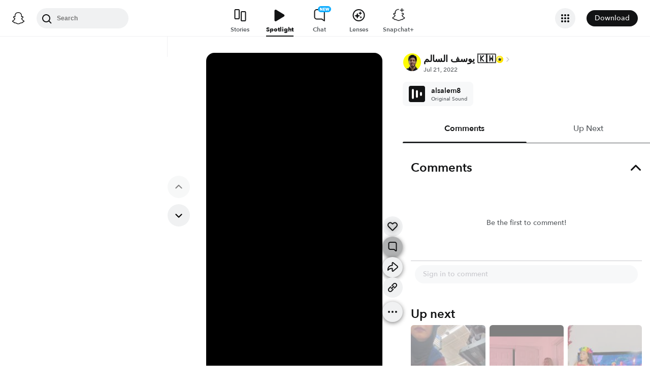

--- FILE ---
content_type: text/javascript
request_url: https://static.snapchat.com/snapchat-dot-com/_next/static/chunks/1540-b3c064954a8daabf.js
body_size: 3422
content:
(self.webpackChunk_N_E=self.webpackChunk_N_E||[]).push([[1540],{91540:function(e,t,n){"use strict";t.OS=t.Ij=t.ET=t.Vm=void 0;var r=n(11338);Object.defineProperty(t,"Vm",{enumerable:!0,get:function(){return r.NativeDownloadCTA}}),Object.defineProperty(t,"ET",{enumerable:!0,get:function(){return r.NativeDownloadCTASize}});var a=n(25102);Object.defineProperty(t,"Ij",{enumerable:!0,get:function(){return a.getOS}}),Object.defineProperty(t,"OS",{enumerable:!0,get:function(){return a.OS}})},11338:function(e,t,n){"use strict";var r,a,s=n(33597),o=this&&this.__importDefault||function(e){return e&&e.__esModule?e:{default:e}};Object.defineProperty(t,"__esModule",{value:!0}),t.NativeDownloadCTA=t.NativeDownloadCTASize=void 0;var c=n(52322),i=n(11269),u=n(85188),l=n(57611),p=n(91157),f=o(n(6277)),S=n(2784),h=n(43620),d=n(30276),v=n(25102),x=o(n(74611));(r=a=t.NativeDownloadCTASize||(t.NativeDownloadCTASize={}))[r.SMALL=0]="SMALL",r[r.MEDIUM=1]="MEDIUM",r[r.LARGE=2]="LARGE";var O="https://static.snapchat.com/images/snapchatdotcom/native-download-images",m=function(e){switch(e){case a.SMALL:return x.default.small;case a.MEDIUM:return x.default.medium;case a.LARGE:return x.default.large}},N=function(e,t){var n=t.toString();return e===v.OS.ANDROID?"".concat(O,"/android/").concat(n,".png"):"".concat(O,"/ios/").concat(n,".svg")};t.NativeDownloadCTA=function(e){var t=e.pageType,n=e.locale,r=e.size,a=e.downloadOneLinkURL,o=e.messages,O=e.os,T=(0,S.useContext)(u.PageContext),L=T.webClientId,P=void 0===L?"":L,E=T.isMobile,k=(0,h.useIntl)(),D=s((0,S.useState)(o),2),g=D[0],Z=D[1],_=null!=O?O:(0,v.getOS)();(0,S.useEffect)(function(){if(!o){var e=!0;return(0,d.loadMessages)(n).then(function(t){e&&Z(t)}),function(){e=!1}}},[n,o]);var J=k.formatMessage({id:"1TkZE4",defaultMessage:[{type:0,value:"Download Snapchat"}]}),w=(0,S.useCallback)(function(){(0,i.reportWebAction)({pageType:t,webClientId:P,actionName:i.WebActionName.OpenInSnapchatCta,actionSource:i.WebActionSource.NativeDownloadCTA,destination:_===v.OS.IOS?i.WebActionDestination.IOSAppStore:i.WebActionDestination.AndroidGooglePlayStore}),(0,l.incrementCounter)("NativeDownloadCTA.".concat(t.toString(),".Click"))},[t,P,_]),b=s((0,S.useState)(void 0),2),A=b[0],C=b[1];return((0,S.useEffect)(function(){C(N(_,n))},[n,_]),_!==v.OS.DESKTOP&&(E||O))?(0,c.jsx)(h.IntlProvider,{locale:n,defaultLocale:p.DEFAULT_LOCALE,messages:g,children:(0,c.jsx)("a",{href:a,className:x.default.ctaLink,onClick:w,"data-testid":"nativeBanner",children:A&&(0,c.jsx)("img",{className:(0,f.default)(x.default.imageCta,m(r)),alt:J,src:A})})}):(0,c.jsx)(c.Fragment,{})}},30276:function(e,t,n){"use strict";var r=n(82841),a=n(66573),s=this&&this.__createBinding||(Object.create?function(e,t,n,r){void 0===r&&(r=n);var a=Object.getOwnPropertyDescriptor(t,n);(!a||("get"in a?!t.__esModule:a.writable||a.configurable))&&(a={enumerable:!0,get:function(){return t[n]}}),Object.defineProperty(e,r,a)}:function(e,t,n,r){void 0===r&&(r=n),e[r]=t[n]}),o=this&&this.__setModuleDefault||(Object.create?function(e,t){Object.defineProperty(e,"default",{enumerable:!0,value:t})}:function(e,t){e.default=t}),c=this&&this.__importStar||function(e){if(e&&e.__esModule)return e;var t={};if(null!=e)for(var n in e)"default"!==n&&Object.prototype.hasOwnProperty.call(e,n)&&s(t,e,n);return o(t,e),t};Object.defineProperty(t,"__esModule",{value:!0}),t.loadMessages=void 0;var i=n(91157);function u(){return(u=a(r.mark(function e(t){return r.wrap(function(e){for(;;)switch(e.prev=e.next){case 0:e.t0=t,e.next=e.t0===i.Locale.ar?3:e.t0===i.Locale.arAR?3:e.t0===i.Locale.bnBD?6:e.t0===i.Locale.bnIN?9:e.t0===i.Locale.daDK?12:e.t0===i.Locale.deDE?15:e.t0===i.Locale.enGB?18:e.t0===i.Locale.elGR?21:e.t0===i.Locale.es?24:e.t0===i.Locale.esES?24:e.t0===i.Locale.esAR?27:e.t0===i.Locale.esMX?30:e.t0===i.Locale.fiFI?33:e.t0===i.Locale.filPH?36:e.t0===i.Locale.frFR?39:e.t0===i.Locale.guIN?42:e.t0===i.Locale.hiIN?45:e.t0===i.Locale.idID?48:e.t0===i.Locale.itIT?51:e.t0===i.Locale.jaJP?54:e.t0===i.Locale.knIN?57:e.t0===i.Locale.koKR?60:e.t0===i.Locale.mlIN?63:e.t0===i.Locale.mrIN?66:e.t0===i.Locale.msMY?69:e.t0===i.Locale.nbNO?72:e.t0===i.Locale.nlNL?75:e.t0===i.Locale.pa?78:e.t0===i.Locale.plPL?81:e.t0===i.Locale.ptBR?84:e.t0===i.Locale.ptPT?87:e.t0===i.Locale.roRO?90:e.t0===i.Locale.ruRU?93:e.t0===i.Locale.svSE?96:e.t0===i.Locale.taIN?99:e.t0===i.Locale.teIN?102:e.t0===i.Locale.thTH?105:e.t0===i.Locale.trTR?108:e.t0===i.Locale.urPK?111:e.t0===i.Locale.viVN?114:e.t0===i.Locale.zhHans?117:e.t0===i.Locale.zhHant?120:(e.t0===i.Locale.enPLOC||(e.t0,i.Locale.enUS),123);break;case 3:return e.next=5,Promise.resolve().then(function(){return c(n(11976))});case 5:case 8:case 11:case 14:case 17:case 20:case 23:case 26:case 29:case 32:case 35:case 38:case 41:case 44:case 47:case 50:case 53:case 56:case 59:case 62:case 65:case 68:case 71:case 74:case 77:case 80:case 83:case 86:case 89:case 92:case 95:case 98:case 101:case 104:case 107:case 110:case 113:case 116:case 119:case 122:case 125:return e.abrupt("return",e.sent.default);case 6:return e.next=8,Promise.resolve().then(function(){return c(n(1657))});case 9:return e.next=11,Promise.resolve().then(function(){return c(n(28330))});case 12:return e.next=14,Promise.resolve().then(function(){return c(n(140))});case 15:return e.next=17,Promise.resolve().then(function(){return c(n(80329))});case 18:return e.next=20,Promise.resolve().then(function(){return c(n(40299))});case 21:return e.next=23,Promise.resolve().then(function(){return c(n(8960))});case 24:return e.next=26,Promise.resolve().then(function(){return c(n(12764))});case 27:return e.next=29,Promise.resolve().then(function(){return c(n(62054))});case 30:return e.next=32,Promise.resolve().then(function(){return c(n(99046))});case 33:return e.next=35,Promise.resolve().then(function(){return c(n(83400))});case 36:return e.next=38,Promise.resolve().then(function(){return c(n(16159))});case 39:return e.next=41,Promise.resolve().then(function(){return c(n(29538))});case 42:return e.next=44,Promise.resolve().then(function(){return c(n(48872))});case 45:return e.next=47,Promise.resolve().then(function(){return c(n(37245))});case 48:return e.next=50,Promise.resolve().then(function(){return c(n(43186))});case 51:return e.next=53,Promise.resolve().then(function(){return c(n(77144))});case 54:return e.next=56,Promise.resolve().then(function(){return c(n(71054))});case 57:return e.next=59,Promise.resolve().then(function(){return c(n(64635))});case 60:return e.next=62,Promise.resolve().then(function(){return c(n(54740))});case 63:return e.next=65,Promise.resolve().then(function(){return c(n(44170))});case 66:return e.next=68,Promise.resolve().then(function(){return c(n(6259))});case 69:return e.next=71,Promise.resolve().then(function(){return c(n(46453))});case 72:return e.next=74,Promise.resolve().then(function(){return c(n(57638))});case 75:return e.next=77,Promise.resolve().then(function(){return c(n(44109))});case 78:return e.next=80,Promise.resolve().then(function(){return c(n(98326))});case 81:return e.next=83,Promise.resolve().then(function(){return c(n(82806))});case 84:return e.next=86,Promise.resolve().then(function(){return c(n(63105))});case 87:return e.next=89,Promise.resolve().then(function(){return c(n(33575))});case 90:return e.next=92,Promise.resolve().then(function(){return c(n(4498))});case 93:return e.next=95,Promise.resolve().then(function(){return c(n(87245))});case 96:return e.next=98,Promise.resolve().then(function(){return c(n(54136))});case 99:return e.next=101,Promise.resolve().then(function(){return c(n(57772))});case 102:return e.next=104,Promise.resolve().then(function(){return c(n(31905))});case 105:return e.next=107,Promise.resolve().then(function(){return c(n(30078))});case 108:return e.next=110,Promise.resolve().then(function(){return c(n(25085))});case 111:return e.next=113,Promise.resolve().then(function(){return c(n(37211))});case 114:return e.next=116,Promise.resolve().then(function(){return c(n(28632))});case 117:return e.next=119,Promise.resolve().then(function(){return c(n(58989))});case 120:return e.next=122,Promise.resolve().then(function(){return c(n(37882))});case 123:return e.next=125,Promise.resolve().then(function(){return c(n(1860))});case 126:case"end":return e.stop()}},e)}))).apply(this,arguments)}t.loadMessages=function(e){return u.apply(this,arguments)}},25102:function(e,t,n){"use strict";Object.defineProperty(t,"__esModule",{value:!0}),t.getOS=t.OS=void 0;var r,a,s=n(57611),o=n(46353);(r=a=t.OS||(t.OS={})).UNKNOWN="Unknown",r.IOS="iOS",r.ANDROID="Android",r.DESKTOP="Desktop",t.getOS=function(){var e,t=null===(e=new o.UAParser().getOS().name)||void 0===e?void 0:e.toLowerCase();return t?t.includes("android")?a.ANDROID:t.includes("ios")?a.IOS:["windows","mac","linux"].filter(function(e){return t.includes(e)}).length?a.DESKTOP:((0,s.incrementCounter)("NativeDownloadCTA.getOS.Unknown.".concat(t)),a.UNKNOWN):a.UNKNOWN}},74611:function(e){e.exports={imageCta:"NativeDownloadCTA_imageCta__hmZhE",medium:"NativeDownloadCTA_medium__ZiZcc",small:"NativeDownloadCTA_small___S2Tr NativeDownloadCTA_medium__ZiZcc",large:"NativeDownloadCTA_large__2Jb_D NativeDownloadCTA_medium__ZiZcc",ctaLink:"NativeDownloadCTA_ctaLink__BH2lx"}},11976:function(e){"use strict";e.exports=JSON.parse('{"1TkZE4":"نزّل سناب شات"}')},1657:function(e){"use strict";e.exports=JSON.parse('{"1TkZE4":"Snapchat ডাউনলোড করুন"}')},28330:function(e){"use strict";e.exports=JSON.parse('{"1TkZE4":"Snapchat ডাউনলোড করুন"}')},140:function(e){"use strict";e.exports=JSON.parse('{"1TkZE4":"Download Snapchat"}')},80329:function(e){"use strict";e.exports=JSON.parse('{"1TkZE4":"Snapchat runterladen"}')},8960:function(e){"use strict";e.exports=JSON.parse('{"1TkZE4":"Κατέβασε το Snapchat"}')},40299:function(e){"use strict";e.exports=JSON.parse('{"1TkZE4":"Download Snapchat"}')},1860:function(e){"use strict";e.exports=JSON.parse('{"1TkZE4":"Download Snapchat"}')},62054:function(e){"use strict";e.exports=JSON.parse('{"1TkZE4":"Descargar Snapchat"}')},99046:function(e){"use strict";e.exports=JSON.parse('{"1TkZE4":"Descargar Snapchat"}')},12764:function(e){"use strict";e.exports=JSON.parse('{"1TkZE4":"Descargar Snapchat"}')},83400:function(e){"use strict";e.exports=JSON.parse('{"1TkZE4":"Lataa Snapchat"}')},16159:function(e){"use strict";e.exports=JSON.parse('{"1TkZE4":"I-download ang Snapchat"}')},29538:function(e){"use strict";e.exports=JSON.parse('{"1TkZE4":"T\xe9l\xe9charger Snapchat"}')},48872:function(e){"use strict";e.exports=JSON.parse('{"1TkZE4":"Snapchat ડાઉનલોડ કરો"}')},37245:function(e){"use strict";e.exports=JSON.parse('{"1TkZE4":"Snapchat डाउनलोड करें"}')},43186:function(e){"use strict";e.exports=JSON.parse('{"1TkZE4":"Unduh Snapchat"}')},77144:function(e){"use strict";e.exports=JSON.parse('{"1TkZE4":"Scarica Snapchat"}')},71054:function(e){"use strict";e.exports=JSON.parse('{"1TkZE4":"Snapchatをダウンロード"}')},64635:function(e){"use strict";e.exports=JSON.parse('{"1TkZE4":"Snapchat ಡೌನ್‌ಲೋಡ್ ಮಾಡಿ"}')},54740:function(e){"use strict";e.exports=JSON.parse('{"1TkZE4":"Snapchat 다운로드"}')},44170:function(e){"use strict";e.exports=JSON.parse('{"1TkZE4":"Snapchat ഡൗൺലോഡ് ചെയ്യുക"}')},6259:function(e){"use strict";e.exports=JSON.parse('{"1TkZE4":"Snapchat डाउनलोड करा"}')},46453:function(e){"use strict";e.exports=JSON.parse('{"1TkZE4":"Muat turun Snapchat"}')},57638:function(e){"use strict";e.exports=JSON.parse('{"1TkZE4":"Last ned Snapchat"}')},44109:function(e){"use strict";e.exports=JSON.parse('{"1TkZE4":"Download Snapchat"}')},98326:function(e){"use strict";e.exports=JSON.parse('{"1TkZE4":"Snapchat ਡਾਊਨਲੋਡ ਕਰੋ"}')},82806:function(e){"use strict";e.exports=JSON.parse('{"1TkZE4":"Pobierz Snapchata"}')},63105:function(e){"use strict";e.exports=JSON.parse('{"1TkZE4":"Baixar Snapchat"}')},33575:function(e){"use strict";e.exports=JSON.parse('{"1TkZE4":"Descarregar o Snapchat"}')},4498:function(e){"use strict";e.exports=JSON.parse('{"1TkZE4":"Descarcă Snapchat"}')},87245:function(e){"use strict";e.exports=JSON.parse('{"1TkZE4":"Скачать Snapchat"}')},54136:function(e){"use strict";e.exports=JSON.parse('{"1TkZE4":"Ladda ner Snapchat"}')},57772:function(e){"use strict";e.exports=JSON.parse('{"1TkZE4":"Snapchatஐப் பதிவிறக்குங்கள்"}')},31905:function(e){"use strict";e.exports=JSON.parse('{"1TkZE4":"Snapchat డౌన్లోడ్ చేయండి"}')},30078:function(e){"use strict";e.exports=JSON.parse('{"1TkZE4":"ดาวน์โหลด Snapchat"}')},25085:function(e){"use strict";e.exports=JSON.parse('{"1TkZE4":"Snapchat\'i İndir"}')},37211:function(e){"use strict";e.exports=JSON.parse('{"1TkZE4":"‏Snapchat ڈاؤن لوڈ کریں"}')},28632:function(e){"use strict";e.exports=JSON.parse('{"1TkZE4":"Tải Xuống Snapchat"}')},58989:function(e){"use strict";e.exports=JSON.parse('{"1TkZE4":"下载 Snapchat"}')},37882:function(e){"use strict";e.exports=JSON.parse('{"1TkZE4":"下載 Snapchat"}')}}]);
//# sourceMappingURL=1540-b3c064954a8daabf.js.map

--- FILE ---
content_type: application/javascript
request_url: https://static.snapchat.com/snapchat-dot-com/_next/static/chunks/6067-ff60f954d645d72b.js
body_size: 34137
content:
(self.webpackChunk_N_E=self.webpackChunk_N_E||[]).push([[6067],{6175:function(e,t,r){"use strict";var n=r(33597),o=this&&this.__importDefault||function(e){return e&&e.__esModule?e:{default:e}};Object.defineProperty(t,"__esModule",{value:!0}),t.SnapReportingCard=void 0;var a=r(52322),i=r(75190),s=r(26150),l=r(91157),u=r(34401),c=o(r(6277)),d=r(2784),p=r(43620),f=r(67289),v=o(r(34770)),y=r(78415);t.SnapReportingCard=function(e){var t=e.snapId,r=e.storyType,o=e.playNext,h=e.isMobile,m=e.pauseSnap,_=e.playSnap,S=e.playlistEnded,b=e.locale,g=e.onReportSubmit,P=e.showMenuItems,O=e.closeMenu,T=e.verticalOffset,C=e.shepherd,M=e.onShepherdReportSubmit,x=e.setAllowTouchMove,w=e.showReportModal,j=e.onReportModalClose,E=e.className,I=n((0,d.useState)((0,l.getLocale)(b)),1)[0],N=n((0,d.useState)({}),2),U=N[0],D=N[1],A=n((0,d.useState)(null!=w&&w),2),L=A[0],R=A[1];(0,d.useEffect)(function(){(0,f.loadMessages)(I).then(function(e){D(e)})},[I]),(0,d.useEffect)(function(){R(null!=w&&w)},[w]);var k=(0,d.useCallback)(function(){O(),R(!1),x&&x(!0),S||_(),null==j||j()},[O,x,S,_,j]);(0,d.useEffect)(function(){L&&k()},[t,k]);var W=function(){var e;null===(e=(0,s.getDocument)())||void 0===e||e.removeEventListener("click",F,!1)},F=(0,d.useCallback)(function(){O(),W()},[O]);(0,d.useEffect)(function(){if(P){var e;null===(e=(0,s.getDocument)())||void 0===e||e.addEventListener("click",F,!1)}return function(){return W()}},[P]);var B=(0,d.useCallback)(function(e){var n={storyId:t,reasonId:e.id,context:e.reportDescription||"",source:(0,y.determineReportingSourceField)(r),storyType:r};(0,y.submitReportingFields)(n).catch(function(e){}),null==g||g(t)},[t,g]),V=(0,d.useCallback)(function(){R(!0),x&&x(!1),m()},[m,x]);return(0,a.jsxs)(p.IntlProvider,{locale:I,defaultLocale:l.DEFAULT_LOCALE,messages:U,children:[P&&(0,a.jsx)("span",{className:(0,c.default)(v.default.menuItemsContainer,v.default.baseElements,E),style:T?{translate:"0 -".concat(T,"px")}:{},children:(0,a.jsxs)(i.MenuItemButton,{onClick:V,children:[(0,a.jsx)("div",{className:v.default.iconWrapper,children:(0,a.jsx)(i.ErrorIcon,{size:"MEDIUM"})}),(0,a.jsx)(u.Heading,{size:"H6",children:(0,a.jsx)("span",{className:v.default.textColor,children:(0,a.jsx)(p.FormattedMessage,{id:"JKXckK",description:"The report snap label on the menu list of the Story web player",defaultMessage:"Report Snap"})})})]})}),L&&!C&&(0,a.jsx)(i.ReportModal,{locale:b,onSubmit:B,isVisible:L,onModalClose:k,isMobile:h,playNext:o}),L&&C&&(0,a.jsx)("div",{className:v.default.container,children:(0,a.jsx)(i.ShepherdReportModal,{locale:b,onSubmit:function(e){return null==M?void 0:M(e)},isVisible:L,onModalClose:k,isMobile:h})})]})}},74806:function(e,t,r){"use strict";var n=this&&this.__createBinding||(Object.create?function(e,t,r,n){void 0===n&&(n=r);var o=Object.getOwnPropertyDescriptor(t,r);(!o||("get"in o?!t.__esModule:o.writable||o.configurable))&&(o={enumerable:!0,get:function(){return t[r]}}),Object.defineProperty(e,n,o)}:function(e,t,r,n){void 0===n&&(n=r),e[n]=t[r]}),o=this&&this.__exportStar||function(e,t){for(var r in e)"default"===r||Object.prototype.hasOwnProperty.call(t,r)||n(t,e,r)};Object.defineProperty(t,"__esModule",{value:!0}),o(r(6175),t),o(r(78415),t)},78415:function(e,t,r){"use strict";var n,o=r(82841),a=r(66573);Object.defineProperty(t,"__esModule",{value:!0}),t.submitReportingFields=t.determineReportingSourceField=t.SOURCE_FIELD_SEARCH_AND_OFFICIAL=t.SOURCE_FIELD_MAPS=t.MAPS_STORY_TYPE_ENUM=void 0,t.MAPS_STORY_TYPE_ENUM=1,t.SOURCE_FIELD_MAPS=6,t.SOURCE_FIELD_SEARCH_AND_OFFICIAL=3,t.determineReportingSourceField=function(e){return Number(e)===t.MAPS_STORY_TYPE_ENUM?t.SOURCE_FIELD_MAPS:t.SOURCE_FIELD_SEARCH_AND_OFFICIAL};var i=(n=a(o.mark(function e(t){var r,n,a,i;return o.wrap(function(e){for(;;)switch(e.prev=e.next){case 0:for(i=0,r={method:"post",body:JSON.stringify(t)},n="https://app.snapchat.com/reporting/onweb/v1/story?",a=Object.keys(t);i<a.length;i+=1){var o,s;n=n.concat((o=a[i],s=t[a[i]],"".concat(o.replace(/[A-Z]/g,function(e){return"_".concat(e.toLowerCase())}),"=").concat(s,"&")))}return n=(n=n.substring(0,n.length-1)).replace("globallivestory~",""),e.abrupt("return",fetch(n,r));case 7:case"end":return e.stop()}},e)})),function(e){return n.apply(this,arguments)});t.submitReportingFields=i},67289:function(e,t,r){"use strict";var n=r(82841),o=r(66573),a=this&&this.__createBinding||(Object.create?function(e,t,r,n){void 0===n&&(n=r);var o=Object.getOwnPropertyDescriptor(t,r);(!o||("get"in o?!t.__esModule:o.writable||o.configurable))&&(o={enumerable:!0,get:function(){return t[r]}}),Object.defineProperty(e,n,o)}:function(e,t,r,n){void 0===n&&(n=r),e[n]=t[r]}),i=this&&this.__setModuleDefault||(Object.create?function(e,t){Object.defineProperty(e,"default",{enumerable:!0,value:t})}:function(e,t){e.default=t}),s=this&&this.__importStar||function(e){if(e&&e.__esModule)return e;var t={};if(null!=e)for(var r in e)"default"!==r&&Object.prototype.hasOwnProperty.call(e,r)&&a(t,e,r);return i(t,e),t};Object.defineProperty(t,"__esModule",{value:!0}),t.loadMessages=void 0;var l=r(91157);function u(){return(u=o(n.mark(function e(t){return n.wrap(function(e){for(;;)switch(e.prev=e.next){case 0:e.t0=t,e.next=e.t0===l.Locale.ar?3:e.t0===l.Locale.arAR?3:e.t0===l.Locale.daDK?6:e.t0===l.Locale.deDE?9:e.t0===l.Locale.enGB?12:e.t0===l.Locale.es?15:e.t0===l.Locale.esES?15:e.t0===l.Locale.esMX?18:e.t0===l.Locale.fiFI?21:e.t0===l.Locale.frFR?24:e.t0===l.Locale.itIT?27:e.t0===l.Locale.jaJP?30:e.t0===l.Locale.nbNO?33:e.t0===l.Locale.nlNL?36:e.t0===l.Locale.ptBR?39:e.t0===l.Locale.svSE?42:(e.t0===l.Locale.enPLOC||(e.t0,l.Locale.enUS),45);break;case 3:return e.next=5,Promise.resolve().then(function(){return s(r(86947))});case 5:case 8:case 11:case 14:case 17:case 20:case 23:case 26:case 29:case 32:case 35:case 38:case 41:case 44:case 47:return e.abrupt("return",e.sent.default);case 6:return e.next=8,Promise.resolve().then(function(){return s(r(40707))});case 9:return e.next=11,Promise.resolve().then(function(){return s(r(67123))});case 12:return e.next=14,Promise.resolve().then(function(){return s(r(37393))});case 15:return e.next=17,Promise.resolve().then(function(){return s(r(52935))});case 18:return e.next=20,Promise.resolve().then(function(){return s(r(10259))});case 21:return e.next=23,Promise.resolve().then(function(){return s(r(53380))});case 24:return e.next=26,Promise.resolve().then(function(){return s(r(66210))});case 27:return e.next=29,Promise.resolve().then(function(){return s(r(74998))});case 30:return e.next=32,Promise.resolve().then(function(){return s(r(57515))});case 33:return e.next=35,Promise.resolve().then(function(){return s(r(7612))});case 36:return e.next=38,Promise.resolve().then(function(){return s(r(94702))});case 39:return e.next=41,Promise.resolve().then(function(){return s(r(23679))});case 42:return e.next=44,Promise.resolve().then(function(){return s(r(1458))});case 45:return e.next=47,Promise.resolve().then(function(){return s(r(78826))});case 48:case"end":return e.stop()}},e)}))).apply(this,arguments)}t.loadMessages=function(e){return u.apply(this,arguments)}},28322:function(e,t,r){"use strict";Object.defineProperty(t,"__esModule",{value:!0}),t.submitReportingFields=t.determineReportingSourceField=t.SnapReportingCard=void 0;var n=r(74806);Object.defineProperty(t,"SnapReportingCard",{enumerable:!0,get:function(){return n.SnapReportingCard}}),Object.defineProperty(t,"determineReportingSourceField",{enumerable:!0,get:function(){return n.determineReportingSourceField}}),Object.defineProperty(t,"submitReportingFields",{enumerable:!0,get:function(){return n.submitReportingFields}})},5:function(e,t,r){"use strict";var n=this&&this.__createBinding||(Object.create?function(e,t,r,n){void 0===n&&(n=r);var o=Object.getOwnPropertyDescriptor(t,r);(!o||("get"in o?!t.__esModule:o.writable||o.configurable))&&(o={enumerable:!0,get:function(){return t[r]}}),Object.defineProperty(e,n,o)}:function(e,t,r,n){void 0===n&&(n=r),e[n]=t[r]}),o=this&&this.__exportStar||function(e,t){for(var r in e)"default"===r||Object.prototype.hasOwnProperty.call(t,r)||n(t,e,r)};Object.defineProperty(t,"__esModule",{value:!0}),o(r(12346),t)},13121:function(e,t,r){"use strict";function n(e,t){(null==t||t>e.length)&&(t=e.length);for(var r=0,n=Array(t);r<t;r++)n[r]=e[r];return n}var o=this&&this.__importDefault||function(e){return e&&e.__esModule?e:{default:e}};Object.defineProperty(t,"__esModule",{value:!0}),t.toVideoMetadataArray=t.toStory=t.toWebPlayerStory=t.toWebPlayerStoryType=void 0;var a=r(65564),i=r(11897),s=o(r(45778)),l=r(56353),u=r(40682);function c(e){var t,r,n;return(0,s.default)(e),{mediaUrl:e.mediaUrl,mediaPreviewUrl:null===(t=e.mediaPreviewUrl)||void 0===t?void 0:t.value,overlayUrl:null===(r=e.overlayUrl)||void 0===r?void 0:r.value,attachmentUrl:null===(n=e.attachmentUrl)||void 0===n?void 0:n.value}}function d(e){return"TYPE_DYNAMIC"===e?i.WWWStoryType.DYNAMIC:"TYPE_PUBLIC_USER_STORY"===e?i.WWWStoryType.PUBLIC_USER:"TYPE_MAPS"===e?i.WWWStoryType.MAPS:"PUBLISHER"===e?i.WWWStoryType.PUBLISHER:"TYPE_SHARED_OUR_STORY_SNAP"===e?i.WWWStoryType.MAPS:"TYPE_COMMUNITY"===e?i.WWWStoryType.SPOTLIGHT:i.WWWStoryType.PUBLIC_USER}t.toWebPlayerStoryType=d,t.toWebPlayerStory=function(e){var t,r,n,o,i,s,l,p;return{type:d(a.StoryType[e.storyType]),snaps:(e.snapList||[]).map(function(e){var t,r,n,o,i,s,l,d;return{index:e.snapIndex,id:null===(t=e.snapId)||void 0===t?void 0:t.value,snapMediaType:(0,u.toSnapMediaTypeForWebPlayer)(a.PlayerSnapMediaType[e.snapMediaType]),snapUrls:c(e.snapUrls),isSponsored:null===(r=e.isSponsored)||void 0===r?void 0:r.value,timestampInSec:e.timestampInSec&&parseInt(e.timestampInSec.value),snapTitle:null===(n=e.snapTitle)||void 0===n?void 0:n.value,snapSubtitles:null===(o=e.snapSubtitles)||void 0===o?void 0:o.value,audioTranscriptionObjectUrl:null===(i=e.audioTranscriptionObjectUrl)||void 0===i?void 0:i.value,lat:null===(s=e.lat)||void 0===s?void 0:s.value,lng:null===(l=e.lng)||void 0===l?void 0:l.value,hasAttachment:null===(d=e.hasAttachment)||void 0===d?void 0:d.value,intervalStartTimeMs:e.intervalStartTimeMs&&parseInt(e.intervalStartTimeMs.value)}}),id:null===(t=e.storyId)||void 0===t?void 0:t.value,title:null===(r=e.storyTitle)||void 0===r?void 0:r.value,thumbnailUrl:null===(n=e.thumbnailUrl)||void 0===n?void 0:n.value,storySubtitle:null===(o=e.storySubtitle)||void 0===o?void 0:o.value,storyShareId:null===(i=e.storyShareId)||void 0===i?void 0:i.value,canonicalUrlSuffix:null===(s=e.canonicalUrlSuffix)||void 0===s?void 0:s.value,emoji:null===(l=e.emoji)||void 0===l?void 0:l.value,videoTrackUrl:null===(p=e.videoTrackUrl)||void 0===p?void 0:p.value}},t.toStory=function(e){var t,r,n,o,i,s,d,p,f,v=e.storyType,y=e.snapList;return{storyType:"TYPE_DYNAMIC"===(t=a.StoryType[v])?l.StoryType.DYNAMIC:"TYPE_PUBLIC_USER_STORY"===t?l.StoryType.PUBLIC_USER:"TYPE_MAPS"===t?l.StoryType.MAPS:"PUBLISHER"===t?l.StoryType.PUBLISHER:"TYPE_SHARED_OUR_STORY_SNAP"===t?l.StoryType.MAPS:"TYPE_COMMUNITY"===t?l.StoryType.SPOTLIGHT:l.StoryType.PUBLIC_USER,snapList:y.map(function(e){var t,r,n,o,i,s,l,d=e.snapUrls,p=e.snapMediaType;return{snapUrls:c(d),snapMediaType:(0,u.toSnapMediaType)(a.PlayerSnapMediaType[p]),snapIndex:e.snapIndex,snapId:null===(t=e.snapId)||void 0===t?void 0:t.value,isSponsored:null===(r=e.isSponsored)||void 0===r?void 0:r.value,timestampInSec:e.timestampInSec&&parseInt(e.timestampInSec.value),snapTitle:null===(n=e.snapTitle)||void 0===n?void 0:n.value,snapSubtitles:null===(o=e.snapSubtitles)||void 0===o?void 0:o.value,audioTranscriptionObjectUrl:null===(i=e.audioTranscriptionObjectUrl)||void 0===i?void 0:i.value,lat:null===(s=e.lat)||void 0===s?void 0:s.value,lng:null===(l=e.lng)||void 0===l?void 0:l.value,intervalStartTimeMs:e.intervalStartTimeMs&&parseInt(e.intervalStartTimeMs.value)}}),storyId:null===(r=e.storyId)||void 0===r?void 0:r.value,storyTitle:null===(n=e.storyTitle)||void 0===n?void 0:n.value,thumbnailUrl:null===(o=e.thumbnailUrl)||void 0===o?void 0:o.value,storySubtitle:null===(i=e.storySubtitle)||void 0===i?void 0:i.value,storyShareId:null===(s=e.storyShareId)||void 0===s?void 0:s.value,canonicalUrlSuffix:null===(d=e.canonicalUrlSuffix)||void 0===d?void 0:d.value,emoji:null===(p=e.emoji)||void 0===p?void 0:p.value,videoTrackUrl:null===(f=e.videoTrackUrl)||void 0===f?void 0:f.value}},t.toVideoMetadataArray=function(e){var t=[];if(void 0===e||0===e.length)return t;var r,o=function(e,t){var r="undefined"!=typeof Symbol&&e[Symbol.iterator]||e["@@iterator"];if(!r){if(Array.isArray(e)||(r=function(e,t){if(e){if("string"==typeof e)return n(e,void 0);var r=Object.prototype.toString.call(e).slice(8,-1);if("Object"===r&&e.constructor&&(r=e.constructor.name),"Map"===r||"Set"===r)return Array.from(e);if("Arguments"===r||/^(?:Ui|I)nt(?:8|16|32)(?:Clamped)?Array$/.test(r))return n(e,void 0)}}(e))){r&&(e=r);var o=0,a=function(){};return{s:a,n:function(){return o>=e.length?{done:!0}:{done:!1,value:e[o++]}},e:function(e){throw e},f:a}}throw TypeError("Invalid attempt to iterate non-iterable instance.\nIn order to be iterable, non-array objects must have a [Symbol.iterator]() method.")}var i,s=!0,l=!1;return{s:function(){r=r.call(e)},n:function(){var e=r.next();return s=e.done,e},e:function(e){l=!0,i=e},f:function(){try{s||null==r.return||r.return()}finally{if(l)throw i}}}}(e);try{for(o.s();!(r=o.n()).done;){var a=r.value;if(t.length>=10)return t;void 0!==a.videoMetadata&&t.push(a.videoMetadata)}}catch(e){o.e(e)}finally{o.f()}return t}},63784:function(e,t,r){"use strict";var n=this&&this.__createBinding||(Object.create?function(e,t,r,n){void 0===n&&(n=r);var o=Object.getOwnPropertyDescriptor(t,r);(!o||("get"in o?!t.__esModule:o.writable||o.configurable))&&(o={enumerable:!0,get:function(){return t[r]}}),Object.defineProperty(e,n,o)}:function(e,t,r,n){void 0===n&&(n=r),e[n]=t[r]}),o=this&&this.__exportStar||function(e,t){for(var r in e)"default"===r||Object.prototype.hasOwnProperty.call(t,r)||n(t,e,r)};Object.defineProperty(t,"__esModule",{value:!0}),o(r(89451),t),o(r(40682),t),o(r(13121),t)},89451:function(e,t,r){"use strict";Object.defineProperty(t,"__esModule",{value:!0}),t.convertStory=t.convertStoryForNewPlayer=void 0;var n=r(11897),o=r(1352),a=r(13694);t.convertStoryForNewPlayer=function(e){return e?(0,o.toWebPlayerStoryConversion)(e):{snaps:[],type:n.WWWStoryType.SPOTLIGHT}},t.convertStory=function(e){return e?(0,o.toStoryConversion)(e):{snapList:[],storyType:a.StoryType.SPOTLIGHT}}},56353:function(e,t){"use strict";var r,n,o;Object.defineProperty(t,"__esModule",{value:!0}),t.SnapAttachment=t.MediaType=t.StoryType=void 0,(r=t.StoryType||(t.StoryType={})).DYNAMIC="TYPE_DYNAMIC",r.PUBLIC_USER="TYPE_PUBLIC_USER_STORY",r.MAPS="TYPE_MAPS",r.PUBLISHER="TYPE_PUBLISHER_STORY",r.SPOTLIGHT="TYPE_COMMUNITY",(n=t.MediaType||(t.MediaType={})).IMAGE="IMAGE",n.VIDEO="VIDEO",n.VIDEO_NO_SOUND="VIDEO_NO_SOUND",(o=t.SnapAttachment||(t.SnapAttachment={})).WEB_PAGE="WEB_PAGE",o.LONGFORM_VIDEO="LONGFORM_VIDEO"},40682:function(e,t,r){"use strict";Object.defineProperty(t,"__esModule",{value:!0}),t.toSnapMediaTypeForWebPlayer=t.toSnapMediaType=void 0;var n=r(11897),o=r(13694);t.toSnapMediaType=function(e){return"IMAGE"===e?o.MediaType.IMAGE:"VIDEO"===e?o.MediaType.VIDEO:"VIDEO_NO_SOUND"===e?o.MediaType.VIDEO_NO_SOUND:o.MediaType.IMAGE},t.toSnapMediaTypeForWebPlayer=function(e){return"IMAGE"===e?n.SnapMediaType.Image:"VIDEO"===e?n.SnapMediaType.Video:"VIDEO_NO_SOUND"===e?n.SnapMediaType.VideoNoSound:n.SnapMediaType.Image}},1352:function(e,t,r){"use strict";var n=r(76304);function o(e,t){var r=Object.keys(e);if(Object.getOwnPropertySymbols){var n=Object.getOwnPropertySymbols(e);t&&(n=n.filter(function(t){return Object.getOwnPropertyDescriptor(e,t).enumerable})),r.push.apply(r,n)}return r}function a(e){for(var t=1;t<arguments.length;t++){var r=null!=arguments[t]?arguments[t]:{};t%2?o(Object(r),!0).forEach(function(t){n(e,t,r[t])}):Object.getOwnPropertyDescriptors?Object.defineProperties(e,Object.getOwnPropertyDescriptors(r)):o(Object(r)).forEach(function(t){Object.defineProperty(e,t,Object.getOwnPropertyDescriptor(r,t))})}return e}var i=this&&this.__importDefault||function(e){return e&&e.__esModule?e:{default:e}};Object.defineProperty(t,"__esModule",{value:!0}),t.toVideoMetadataArrayConversion=t.toVideoMetadata=t.toPlaceMetadata=t.toSoundMetadata=t.toLensMetadata=t.toStoryPlayerContextCards=t.toStoryContext=t.toStoryConversion=t.toWebPlayerStoryConversion=t.toSpotlightSnaps=t.toContextCards=t.toSpotlightStory=t.toWebPlayerStoryTypeConversion=void 0;var s=r(41931),l=r(65564),u=r(11897),c=i(r(45778)),d=r(40682),p=r(39757),f=r(12572),v=r(13694);function y(e){var t,r,n;return(0,c.default)(e),{mediaUrl:e.mediaUrl,mediaPreviewUrl:null===(t=e.mediaPreviewUrl)||void 0===t?void 0:t.value,overlayUrl:null===(r=e.overlayUrl)||void 0===r?void 0:r.value,attachmentUrl:null===(n=e.attachmentUrl)||void 0===n?void 0:n.value}}function h(e){return"TYPE_DYNAMIC"===e?u.WWWStoryType.DYNAMIC:"TYPE_PUBLIC_USER_STORY"===e?u.WWWStoryType.PUBLIC_USER:"TYPE_MAPS"===e?u.WWWStoryType.MAPS:"PUBLISHER"===e?u.WWWStoryType.PUBLISHER:"TYPE_SHARED_OUR_STORY_SNAP"===e?u.WWWStoryType.MAPS:"TYPE_COMMUNITY"===e?u.WWWStoryType.SPOTLIGHT:u.WWWStoryType.PUBLIC_USER}function m(e){return"TYPE_DYNAMIC"===e?v.StoryType.DYNAMIC:"TYPE_PUBLIC_USER_STORY"===e?v.StoryType.PUBLIC_USER:"TYPE_MAPS"===e?v.StoryType.MAPS:"PUBLISHER"===e?v.StoryType.PUBLISHER:"TYPE_SHARED_OUR_STORY_SNAP"===e?v.StoryType.MAPS:"TYPE_COMMUNITY"===e?v.StoryType.SPOTLIGHT:v.StoryType.PUBLIC_USER}function _(e){return e?e.map(function(e){var t;return s.ContextCard.fromJSON({contextType:(t=null==e?void 0:e.contextType)===p.ContextType.LENS?s.ContextType.LENS:t===p.ContextType.CREATOR?s.ContextType.CREATOR:t===p.ContextType.SOUND?s.ContextType.SOUND:t===p.ContextType.PLACE?s.ContextType.PLACE:s.ContextType.UNKNOWN_CONTEXT_TYPE_UNSET,title:null==e?void 0:e.title,subtitle:null==e?void 0:e.subtitle,url:null==e?void 0:e.url,thumbnailUrl:null==e?void 0:e.thumbnailUrl,thumbnailType:function(e){switch(e){case p.ThumbnailType.ICON:return s.ThumbnailType.ICON;case p.ThumbnailType.WAVEFORM:return s.ThumbnailType.WAVEFORM;default:return s.ThumbnailType.UNKNOWN_THUMBNAIL_TYPE_UNSET}}(null==e?void 0:e.thumbnailType),hasBadge:null==e?void 0:e.hasBadge,snapcodeUrl:null==e?void 0:e.snapcodeUrl})}).filter(function(e){return void 0!==e}):[]}function S(e){return e.map(function(e){if(e){var t,r,n={snapId:{value:e.id},snapMediaType:(0,d.toSnapMediaType)(null==e?void 0:e.snapMediaType.toString()),snapUrls:{mediaUrl:null==e||null===(t=e.snapUrls)||void 0===t?void 0:t.mediaUrl,mediaPreviewUrl:{value:null==e||null===(r=e.snapUrls)||void 0===r?void 0:r.mediaPreviewUrl}},snapTitle:{value:null==e?void 0:e.snapTitle},snapSubtitles:{value:null==e?void 0:e.snapSubtitles},audioTranscriptionObjectUrl:{value:null==e?void 0:e.audioTranscriptionObjectUrl}};return l.PlayerSnap.fromJSON(n)}}).filter(function(e){return!!e})}function b(e){var t=e.find(function(e){return(0,s.contextTypeFromJSON)(e.contextType)===s.ContextType.LENS});if(t)return{iconUrl:t.thumbnailUrl,unlockUrl:t.url,creatorName:t.subtitle,lensName:t.title}}function g(e){var t=e.find(function(e){return(0,s.contextTypeFromJSON)(e.contextType)===s.ContextType.SOUND});if(t)return{songName:t.title,artistName:t.subtitle,iconUrl:t.thumbnailUrl}}function P(e){var t=e.find(function(e){return(0,s.contextTypeFromJSON)(e.contextType)===s.ContextType.PLACE});if(t)return{placeName:t.title,placeType:t.subtitle,iconUrl:t.thumbnailUrl,url:t.url}}t.toWebPlayerStoryTypeConversion=h,t.toSpotlightStory=function(e){var t=null==e?void 0:e.story,r=null==e?void 0:e.metadata;if(e&&t){var n,o,a,i,l,u,c,d={story:{story_type:v.StoryType.SPOTLIGHT,storyId:{value:t.id},storyTapId:t.tapId,storySubtitle:{value:t.subtitle},thumbnailUrl:{value:t.thumbnailUrl},storyTitle:{value:t.title},canonicalUrlSuffix:{value:t.canonicalUrlSuffix},snapList:S(t.snaps)},metadata:{hashtags:null==r?void 0:r.hashtags,videoMetadata:{name:null==r?void 0:r.videoMetadata.name,description:null==r?void 0:r.videoMetadata.description,thumbnailUrl:null==r?void 0:r.videoMetadata.thumbnailUrl,uploadDateMs:null==r?void 0:r.videoMetadata.uploadDateMs,contentUrl:null==r?void 0:r.videoMetadata.contentUrl,personCreator:{username:null==r||null===(n=r.videoMetadata.creator)||void 0===n?void 0:n.username,url:null==r||null===(o=r.videoMetadata.creator)||void 0===o?void 0:o.url}},contextCards:_(null==r?void 0:r.contextCards),engagementStats:{viewCount:null==r||null===(a=r.engagementStats)||void 0===a?void 0:a.viewCount,shareCount:null==r||null===(i=r.engagementStats)||void 0===i?void 0:i.shareCount,commentCount:null==r||null===(l=r.engagementStats)||void 0===l?void 0:l.commentCount,boostCount:null==r||null===(u=r.engagementStats)||void 0===u?void 0:u.boostCount,recommendCount:null==r||null===(c=r.engagementStats)||void 0===c?void 0:c.recommendCount}}};return s.SpotlightStory.fromJSON(d)}},t.toContextCards=_,t.toSpotlightSnaps=S,t.toWebPlayerStoryConversion=function(e){var t,r,n,o,a,i,s,u,c;return{type:h(l.StoryType[e.storyType]),snaps:(e.snapList||[]).map(function(e){var t,r,n,o,a,i,s,u;return{index:e.snapIndex,id:null===(t=e.snapId)||void 0===t?void 0:t.value,snapMediaType:(0,d.toSnapMediaTypeForWebPlayer)(l.PlayerSnapMediaType[e.snapMediaType]),snapUrls:y(e.snapUrls),isSponsored:null===(r=e.isSponsored)||void 0===r?void 0:r.value,timestampInSec:e.timestampInSec&&parseInt(e.timestampInSec.value),snapTitle:null===(n=e.snapTitle)||void 0===n?void 0:n.value,snapSubtitles:null===(o=e.snapSubtitles)||void 0===o?void 0:o.value,audioTranscriptionObjectUrl:null===(a=e.audioTranscriptionObjectUrl)||void 0===a?void 0:a.value,lat:null===(i=e.lat)||void 0===i?void 0:i.value,lng:null===(s=e.lng)||void 0===s?void 0:s.value,hasAttachment:null===(u=e.hasAttachment)||void 0===u?void 0:u.value,intervalStartTimeMs:e.intervalStartTimeMs&&parseInt(e.intervalStartTimeMs.value)}}),id:null===(t=e.storyId)||void 0===t?void 0:t.value,title:null===(r=e.storyTitle)||void 0===r?void 0:r.value,thumbnailUrl:null===(n=e.thumbnailUrl)||void 0===n?void 0:n.value,storySubtitle:null===(o=e.storySubtitle)||void 0===o?void 0:o.value,storyShareId:null===(a=e.storyShareId)||void 0===a?void 0:a.value,canonicalUrlSuffix:null===(i=e.canonicalUrlSuffix)||void 0===i?void 0:i.value,emoji:null===(s=e.emoji)||void 0===s?void 0:s.value,videoTrackUrl:null===(u=e.videoTrackUrl)||void 0===u?void 0:u.value,transcriptUrl:null===(c=e.snapList[0])||void 0===c||null===(c=c.audioTranscriptionObjectUrl)||void 0===c?void 0:c.value}},t.toStoryConversion=function(e){var t,r,n,o,a,i,s,u,c=e.storyType,p=e.snapList;return{storyType:m(l.StoryType[c]),snapList:p.map(function(e){var t,r,n,o,a,i,s,u=e.snapUrls,c=e.snapMediaType;return{snapUrls:y(u),snapMediaType:(0,d.toSnapMediaType)(l.PlayerSnapMediaType[c]),snapIndex:e.snapIndex,snapId:null===(t=e.snapId)||void 0===t?void 0:t.value,isSponsored:null===(r=e.isSponsored)||void 0===r?void 0:r.value,timestampInSec:e.timestampInSec&&parseInt(e.timestampInSec.value),snapTitle:null===(n=e.snapTitle)||void 0===n?void 0:n.value,snapSubtitles:null===(o=e.snapSubtitles)||void 0===o?void 0:o.value,audioTranscriptionObjectUrl:null===(a=e.audioTranscriptionObjectUrl)||void 0===a?void 0:a.value,lat:null===(i=e.lat)||void 0===i?void 0:i.value,lng:null===(s=e.lng)||void 0===s?void 0:s.value,intervalStartTimeMs:e.intervalStartTimeMs&&parseInt(e.intervalStartTimeMs.value)}}),storyId:null===(t=e.storyId)||void 0===t?void 0:t.value,storyTitle:null===(r=e.storyTitle)||void 0===r?void 0:r.value,thumbnailUrl:null===(n=e.thumbnailUrl)||void 0===n?void 0:n.value,storySubtitle:null===(o=e.storySubtitle)||void 0===o?void 0:o.value,storyShareId:null===(a=e.storyShareId)||void 0===a?void 0:a.value,canonicalUrlSuffix:null===(i=e.canonicalUrlSuffix)||void 0===i?void 0:i.value,emoji:null===(s=e.emoji)||void 0===s?void 0:s.value,videoTrackUrl:null===(u=e.videoTrackUrl)||void 0===u?void 0:u.value}},t.toStoryContext=function(e){var t,r,n,o=(0,f.spotlightStoryMetadataOrDefault)(e.metadata),i=o.engagementStats;return{snapId:(null===(r=e.story)||void 0===r||null===(r=r.snapList[0])||void 0===r||null===(r=r.snapId)||void 0===r?void 0:r.value)||"",storyTapId:null===(n=e.story)||void 0===n?void 0:n.storyTapId,storyType:e.story?m(l.StoryType[e.story.storyType]):"",creatorMetadata:(t=o.contextCards.find(function(e){return(0,s.contextTypeFromJSON)(e.contextType)===s.ContextType.CREATOR}))?t.url.includes("/add")?{displayName:t.title,username:t.subtitle,url:t.url,profilePictureUrl:t.thumbnailUrl,hasBadge:t.hasBadge,emoji:""}:{displayName:t.title,url:t.url,profilePictureUrl:t.thumbnailUrl}:a(a({},f.DEFAULT_USER_DISPLAY_INFO),{},{url:"https://www.snapchat.com/download/"}),hashTags:o.hashtags,lensMetadata:b(o.contextCards),musicMetadata:g(o.contextCards),placeMetadata:P(o.contextCards),viewCount:null==i?void 0:i.viewCount,shareCount:null==i?void 0:i.shareCount,boostCount:null==i?void 0:i.boostCount,recommendCount:null==i?void 0:i.recommendCount,description:o.description,contextCards:o.contextCards}},t.toStoryPlayerContextCards=function(e){return e.map(function(e){var t="UNKNOWN";switch(e.contextType){case s.ContextType.CREATOR:t="CREATOR";break;case s.ContextType.LENS:t="LENS";break;case s.ContextType.PLACE:t="PLACE";break;case s.ContextType.SOUND:t="SOUND";break;case s.ContextType.MENTION:t="MENTION";break;case s.ContextType.UNRECOGNIZED:case s.ContextType.UNKNOWN_CONTEXT_TYPE_UNSET:t="UNKNOWN"}return{title:e.title,subtitle:e.subtitle,thumbnailUrl:e.thumbnailUrl,url:e.url,hasBadge:e.hasBadge,type:t}})},t.toLensMetadata=b,t.toSoundMetadata=g,t.toPlaceMetadata=P,t.toVideoMetadata=function(e,t,r){if(e&&t&&r&&0!==r.snapList.length&&r.snapList[0].snapMediaType!==l.PlayerSnapMediaType.IMAGE){var n,o,i=e.contextCards.find(function(e){return(0,s.contextTypeFromJSON)(e.contextType)===s.ContextType.CREATOR});return a(a(a(a({},t),e),(null===(n=t.creator)||void 0===n?void 0:n.$case)==="personCreator"&&i&&{creator:a(a({},t.creator),{},{personCreator:a(a({},t.creator.personCreator),{},{name:i.title,url:i.url})})}),{},{keywords:e.hashtags,shareCount:(null===(o=e.engagementStats)||void 0===o?void 0:o.shareCount)||t.shareCount,embeddedTextCaption:t.embeddedTextCaption})}},t.toVideoMetadataArrayConversion=function(e){if(e){var t=[];return e.forEach(function(e){if(t.length>=10)return t;void 0!==e.videoMetadata&&t.push(e.videoMetadata)}),t}}},39757:function(e,t,r){"use strict";var n,o,a,i,s,l,u,c,d,p,f,v,y,h,m,_,S,b,g,P,O=r(76304),T=r(56322);function C(e,t){var r=Object.keys(e);if(Object.getOwnPropertySymbols){var n=Object.getOwnPropertySymbols(e);t&&(n=n.filter(function(t){return Object.getOwnPropertyDescriptor(e,t).enumerable})),r.push.apply(r,n)}return r}function M(e){for(var t=1;t<arguments.length;t++){var r=null!=arguments[t]?arguments[t]:{};t%2?C(Object(r),!0).forEach(function(t){O(e,t,r[t])}):Object.getOwnPropertyDescriptors?Object.defineProperties(e,Object.getOwnPropertyDescriptors(r)):C(Object(r)).forEach(function(t){Object.defineProperty(e,t,Object.getOwnPropertyDescriptor(r,t))})}return e}var x=this&&this.__createBinding||(Object.create?function(e,t,r,n){void 0===n&&(n=r);var o=Object.getOwnPropertyDescriptor(t,r);(!o||("get"in o?!t.__esModule:o.writable||o.configurable))&&(o={enumerable:!0,get:function(){return t[r]}}),Object.defineProperty(e,n,o)}:function(e,t,r,n){void 0===n&&(n=r),e[n]=t[r]}),w=this&&this.__setModuleDefault||(Object.create?function(e,t){Object.defineProperty(e,"default",{enumerable:!0,value:t})}:function(e,t){e.default=t}),j=this&&this.__importStar||function(e){if(e&&e.__esModule)return e;var t={};if(null!=e)for(var r in e)"default"!==r&&Object.prototype.hasOwnProperty.call(e,r)&&x(t,e,r);return w(t,e),t};Object.defineProperty(t,"__esModule",{value:!0}),t.useTopicFeedLazyQuery=t.useTopicFeedQuery=t.TopicFeedDocument=t.useSpotlightFeedLazyQuery=t.useSpotlightFeedQuery=t.SpotlightFeedDocument=t.usePublishedPremiumStoriesLazyQuery=t.usePublishedPremiumStoriesQuery=t.PublishedPremiumStoriesDocument=t.usePremiumStoryLazyQuery=t.usePremiumStoryQuery=t.PremiumStoryDocument=t.TopicFeedFragmentDoc=t.TopicFeedStoryFragmentDoc=t.SpotlightFeedFragmentDoc=t.SpotlightFeedContextCardFragmentDoc=t.SpotlightFeedStoryFragmentDoc=t.SpotlightFeedSnapFragmentDoc=t.PublishedPremiumStoriesFragmentDoc=t.PublishedPremiumStoryFragmentDoc=t.PublishedStoryFragmentDoc=t.PremiumStoryFragmentDoc=t.Type=t.ThumbnailType=t.SnapMediaType=t.PublisherType=t.FeedType=t.ContextType=t.Badge=void 0;var E=r(29143),I=j(r(29143)),N={};(n=t.Badge||(t.Badge={})).STAR="STAR",n.TICK="TICK",n.UNSET_BADGE="UNSET_BADGE",(o=t.ContextType||(t.ContextType={})).CREATOR="CREATOR",o.LENS="LENS",o.PLACE="PLACE",o.SOUND="SOUND",o.UNKNOWN_CONTEXT_TYPE_UNSET="UNKNOWN_CONTEXT_TYPE_UNSET",(t.FeedType||(t.FeedType={})).SPOTLIGHT="SPOTLIGHT",(a=t.PublisherType||(t.PublisherType={})).NORMAL="NORMAL",a.SHOW="SHOW",(i=t.SnapMediaType||(t.SnapMediaType={})).IMAGE="IMAGE",i.UNKNOWN="UNKNOWN",i.VIDEO="VIDEO",i.VIDEO_NO_SOUND="VIDEO_NO_SOUND",(s=t.ThumbnailType||(t.ThumbnailType={})).ICON="ICON",s.UNKNOWN_THUMBNAIL_TYPE_UNSET="UNKNOWN_THUMBNAIL_TYPE_UNSET",s.WAVEFORM="WAVEFORM",(l=t.Type||(t.Type={})).COMMUNITY="COMMUNITY",l.DISCOVER="DISCOVER",l.DYNAMIC="DYNAMIC",l.FEATURED="FEATURED",l.LENS_STORY="LENS_STORY",l.LIVE_STREAM="LIVE_STREAM",l.MAPS="MAPS",l.MAPS_SINGLE_SNAP="MAPS_SINGLE_SNAP",l.PUBLIC_MY_STORY_SNAP="PUBLIC_MY_STORY_SNAP",l.PUBLIC_USER_SNAP="PUBLIC_USER_SNAP",l.PUBLIC_USER_STORY="PUBLIC_USER_STORY",l.SHARED_OUR_STORY_SNAP="SHARED_OUR_STORY_SNAP",l.SHARED_SINGLE_SNAP="SHARED_SINGLE_SNAP",l.STORY_FEED="STORY_FEED",l.STORY_ID="STORY_ID",l.UNKNOWN="UNKNOWN",t.PremiumStoryFragmentDoc=(0,E.gql)(u||(u=T(["\n    fragment PremiumStory on PremiumStory {\n  story {\n    id\n    snaps {\n      id\n      index\n      snapMediaType\n      snapUrls {\n        mediaUrl\n        mediaPreviewUrl\n      }\n      intervalStartTimeMs\n    }\n    type\n    thumbnailUrl\n    videoTrackUrl\n  }\n}\n    "]))),t.PublishedStoryFragmentDoc=(0,E.gql)(c||(c=T(["\n    fragment PublishedStory on Story {\n  id\n  title\n  thumbnailUrl\n  type\n  videoTrackUrl\n}\n    "]))),t.PublishedPremiumStoryFragmentDoc=(0,E.gql)(d||(d=T(["\n    fragment PublishedPremiumStory on PremiumStory {\n  story {\n    ...PublishedStory\n  }\n  publishedTimeInSec\n  seasonNumber\n  episodeNumber\n  ownerBusinessProfileId\n}\n    ",""])),t.PublishedStoryFragmentDoc),t.PublishedPremiumStoriesFragmentDoc=(0,E.gql)(p||(p=T(["\n    fragment PublishedPremiumStories on PublishedPremiumStoriesConnection {\n  premiumStories {\n    ...PublishedPremiumStory\n  }\n  pageInfo {\n    nextCursor\n  }\n}\n    ",""])),t.PublishedPremiumStoryFragmentDoc),t.SpotlightFeedSnapFragmentDoc=(0,E.gql)(f||(f=T(["\n    fragment SpotlightFeedSnap on Snap {\n  id\n  snapMediaType\n  snapUrls {\n    mediaUrl\n    mediaPreviewUrl\n  }\n  snapTitle\n  snapSubtitles\n  audioTranscriptionObjectUrl\n}\n    "]))),t.SpotlightFeedStoryFragmentDoc=(0,E.gql)(v||(v=T(["\n    fragment SpotlightFeedStory on Story {\n  id\n  snaps {\n    ...SpotlightFeedSnap\n  }\n  title\n  thumbnailUrl\n  subtitle\n  canonicalUrlSuffix\n  emoji\n  type\n  tapId\n}\n    ",""])),t.SpotlightFeedSnapFragmentDoc),t.SpotlightFeedContextCardFragmentDoc=(0,E.gql)(y||(y=T(["\n    fragment SpotlightFeedContextCard on ContextCard {\n  contextType\n  title\n  subtitle\n  url\n  thumbnailUrl\n  hasBadge\n  snapcodeUrl\n  thumbnailType\n}\n    "]))),t.SpotlightFeedFragmentDoc=(0,E.gql)(h||(h=T(["\n    fragment SpotlightFeed on Feed {\n  type\n  stories {\n    story {\n      ...SpotlightFeedStory\n    }\n    metadata {\n      hashtags\n      contextCards {\n        ...SpotlightFeedContextCard\n      }\n      videoMetadata {\n        name\n        description\n        thumbnailUrl\n        uploadDateMs\n        contentUrl\n        creator {\n          username\n          url\n        }\n      }\n      engagementStats {\n        viewCount\n        shareCount\n        commentCount\n        boostCount\n        recommendCount\n      }\n    }\n  }\n}\n    ","\n",""])),t.SpotlightFeedStoryFragmentDoc,t.SpotlightFeedContextCardFragmentDoc),t.TopicFeedStoryFragmentDoc=(0,E.gql)(m||(m=T(["\n    fragment TopicFeedStory on Story {\n  id\n  snaps {\n    id\n    snapMediaType\n    snapUrls {\n      mediaUrl\n      mediaPreviewUrl\n    }\n  }\n  title\n  thumbnailUrl\n  type\n}\n    "]))),t.TopicFeedFragmentDoc=(0,E.gql)(_||(_=T(["\n    fragment TopicFeed on Feed {\n  type\n  stories {\n    story {\n      ...TopicFeedStory\n    }\n  }\n}\n    ",""])),t.TopicFeedStoryFragmentDoc),t.PremiumStoryDocument=(0,E.gql)(S||(S=T(["\n    query PremiumStory($storyId: String!, $country: String!) {\n  premiumStory(storyId: $storyId, country: $country) {\n    ...PremiumStory\n  }\n}\n    ",""])),t.PremiumStoryFragmentDoc),t.usePremiumStoryQuery=function(e){var r=M(M({},N),e);return I.useQuery(t.PremiumStoryDocument,r)},t.usePremiumStoryLazyQuery=function(e){var r=M(M({},N),e);return I.useLazyQuery(t.PremiumStoryDocument,r)},t.PublishedPremiumStoriesDocument=(0,E.gql)(b||(b=T(["\n    query PublishedPremiumStories($businessProfileId: ID!, $seasonId: ID, $cursor: ID!, $limit: Int!, $country: String!) {\n  publisher(businessProfileId: $businessProfileId) {\n    businessProfileId\n    publishedPremiumStoriesConnection(\n      first: $limit\n      from: $cursor\n      seasonId: $seasonId\n      country: $country\n    ) {\n      ...PublishedPremiumStories\n    }\n  }\n}\n    ",""])),t.PublishedPremiumStoriesFragmentDoc),t.usePublishedPremiumStoriesQuery=function(e){var r=M(M({},N),e);return I.useQuery(t.PublishedPremiumStoriesDocument,r)},t.usePublishedPremiumStoriesLazyQuery=function(e){var r=M(M({},N),e);return I.useLazyQuery(t.PublishedPremiumStoriesDocument,r)},t.SpotlightFeedDocument=(0,E.gql)(g||(g=T(["\n    query SpotlightFeed($country: String!, $locale: String!, $storiesToFilter: [Long!]!) {\n  spotlightFeed(\n    country: $country\n    locale: $locale\n    storiesToFilter: $storiesToFilter\n  ) {\n    ...SpotlightFeed\n  }\n}\n    ",""])),t.SpotlightFeedFragmentDoc),t.useSpotlightFeedQuery=function(e){var r=M(M({},N),e);return I.useQuery(t.SpotlightFeedDocument,r)},t.useSpotlightFeedLazyQuery=function(e){var r=M(M({},N),e);return I.useLazyQuery(t.SpotlightFeedDocument,r)},t.TopicFeedDocument=(0,E.gql)(P||(P=T(["\n    query TopicFeed($country: String!, $locale: String!, $topic: String!) {\n  hashtagFeed(country: $country, locale: $locale, topic: $topic) {\n    ...TopicFeed\n  }\n}\n    ",""])),t.TopicFeedFragmentDoc),t.useTopicFeedQuery=function(e){var r=M(M({},N),e);return I.useQuery(t.TopicFeedDocument,r)},t.useTopicFeedLazyQuery=function(e){var r=M(M({},N),e);return I.useLazyQuery(t.TopicFeedDocument,r)}},12346:function(e,t,r){"use strict";var n=this&&this.__createBinding||(Object.create?function(e,t,r,n){void 0===n&&(n=r);var o=Object.getOwnPropertyDescriptor(t,r);(!o||("get"in o?!t.__esModule:o.writable||o.configurable))&&(o={enumerable:!0,get:function(){return t[r]}}),Object.defineProperty(e,n,o)}:function(e,t,r,n){void 0===n&&(n=r),e[n]=t[r]}),o=this&&this.__exportStar||function(e,t){for(var r in e)"default"===r||Object.prototype.hasOwnProperty.call(t,r)||n(t,e,r)};Object.defineProperty(t,"__esModule",{value:!0}),o(r(63784),t),o(r(64805),t),o(r(50519),t),o(r(1352),t)},64805:function(e,t,r){"use strict";var n=this&&this.__createBinding||(Object.create?function(e,t,r,n){void 0===n&&(n=r);var o=Object.getOwnPropertyDescriptor(t,r);(!o||("get"in o?!t.__esModule:o.writable||o.configurable))&&(o={enumerable:!0,get:function(){return t[r]}}),Object.defineProperty(e,n,o)}:function(e,t,r,n){void 0===n&&(n=r),e[n]=t[r]}),o=this&&this.__exportStar||function(e,t){for(var r in e)"default"===r||Object.prototype.hasOwnProperty.call(t,r)||n(t,e,r)};Object.defineProperty(t,"__esModule",{value:!0}),o(r(37250),t),o(r(85038),t)},37250:function(e,t,r){"use strict";var n,o,a=r(82841),i=r(66573);Object.defineProperty(t,"__esModule",{value:!0}),t.prefetchSnaps=void 0;var s=r(57611);function l(){return(l=i(a.mark(function e(t,r){return a.wrap(function(e){for(;;)switch(e.prev=e.next){case 0:if(t){e.next=2;break}return e.abrupt("return",Promise.resolve({error:Error("No media URL")}));case 2:return e.abrupt("return",fetch(t).then(function(){var e=i(a.mark(function e(t){var n,o,i;return a.wrap(function(e){for(;;)switch(e.prev=e.next){case 0:if(!(t.status<200||t.status>=300)){e.next=6;break}return(0,s.incrementCounter)("Prefetching.Media.Failure.".concat(t.status)),n=r?r.storyId:"unknown",(o=Error("downloadMedia for story ".concat(n,": ").concat(t.statusText))).message="downloadMedia for story ".concat(n),e.abrupt("return",{error:o});case 6:return(0,s.incrementCounter)("Prefetching.Media.Success"),e.next=9,t.arrayBuffer();case 9:return i=e.sent,e.abrupt("return",{data:i});case 11:case"end":return e.stop()}},e)}));return function(t){return e.apply(this,arguments)}}()).catch(function(e){return console.error(e),{error:e}}));case 3:case"end":return e.stop()}},e)}))).apply(this,arguments)}var u=function(e,t){if(!t.data||t.error)return{error:"Snap prefetch request failed"};var r=t.data;if(0===r.byteLength)return{error:"Snap does not exist"};var n=new Blob([r],{type:e});return{blobUrl:URL.createObjectURL(n)}},c=function(e,t){var r={snapId:t,mediaBlob:e},n=[];return e.error&&n.push(e.error),n.length>0&&(r.errors=n),r};(o||(o={})).VIDEO_MP4="video/mp4";var d=(n=i(a.mark(function e(t,r){return a.wrap(function(e){for(;;)switch(e.prev=e.next){case 0:return e.abrupt("return",(function(e,t){return l.apply(this,arguments)})(t,r).then(function(e){return u(o.VIDEO_MP4,e)}));case 1:case"end":return e.stop()}},e)})),function(e,t){return n.apply(this,arguments)});function p(){return(p=i(a.mark(function e(t){return a.wrap(function(e){for(;;)switch(e.prev=e.next){case 0:return e.abrupt("return",Promise.all(t.map(function(){var e=i(a.mark(function e(t){var r;return a.wrap(function(e){for(;;)switch(e.prev=e.next){case 0:return e.next=2,d(t.mediaUrl,t);case 2:return r=e.sent,e.abrupt("return",c(r,t.storyId));case 4:case"end":return e.stop()}},e)}));return function(t){return e.apply(this,arguments)}}())));case 1:case"end":return e.stop()}},e)}))).apply(this,arguments)}t.prefetchSnaps=function(e){return p.apply(this,arguments)}},85038:function(e,t,r){"use strict";var n,o=r(82841),a=r(66573);Object.defineProperty(t,"__esModule",{value:!0}),t.emitPrefetchingMetrics=t.prefetchNextSpotlightSnaps=void 0;var i=r(57611),s=r(6990),l=r(37250),u=(n=a(o.mark(function e(t,r,n,a){var u,c,d,p,f,v,y,h,m;return o.wrap(function(e){for(;;)switch(e.prev=e.next){case 0:for(u=t+1,c=[];u>=0&&u<r.length&&u<=t+3;)v=(null===(d=(f=r[u]).story)||void 0===d||null===(d=d.storyId)||void 0===d?void 0:d.value)||"",y=null===(p=f.story)||void 0===p||null===(p=p.snapList[0].snapUrls)||void 0===p?void 0:p.mediaUrl,a&&!a[v]&&c.push({index:u,storyId:(null===(h=f.story)||void 0===h||null===(h=h.storyId)||void 0===h?void 0:h.value)||"",mediaUrl:y,previewUrl:null===(m=f.story)||void 0===m||null===(m=m.snapList[0].snapUrls)||void 0===m||null===(m=m.mediaPreviewUrl)||void 0===m?void 0:m.value}),u++;return e.abrupt("return",(0,l.prefetchSnaps)(c).then(function(e){var t=e.filter(function(e){return void 0!==e.errors}).map(function(e){return e.snapId});t.length>0&&(s.log.error("Could not prefetch: ",t),n(t));var r=e.filter(function(e){return void 0===e.errors});return(0,i.reportHistogram)("Prefetching.Filtering.SnapsWithErrors",e.length-r.length),r}));case 4:case"end":return e.stop()}},e)})),function(e,t,r,o){return n.apply(this,arguments)});t.prefetchNextSpotlightSnaps=u,t.emitPrefetchingMetrics=function(e,t,r){var n=t?"Mobile":"Desktop";r?(0,i.incrementCounter)("".concat(e,".").concat(n,".SnapMedia.Success")):(0,i.incrementCounter)("".concat(e,".").concat(n,".SnapMedia.Failure"))}},12572:function(e,t,r){"use strict";Object.defineProperty(t,"__esModule",{value:!0}),t.spotlightSnapPageMetadata=t.publicUserProfileOrDefault=t.highlightOrDefault=t.pageMetadataOrDefault=t.pageLinksOrDefault=t.toMetricsInfo=t.spotlightStoryMetadataOrDefault=t.viewerInfoOrDefault=t.DEFAULT_PUBLIC_USER_PROFILE=t.DEFAULT_HIGHLIGHT=t.DEFAULT_USER_DISPLAY_INFO=t.DEFAULT_NOT_AVAILABLE_METADATA=t.DEFAULT_NOT_FOUND_METADATA=t.DEFAULT_PAGE_LINKS=t.DEFAULT_LOCALIZATION=t.DEFAULT_SPOTLIGHT_STORY_METADATA=t.DEFAULT_VIEWER_INFO=t.DEFAULT_ONE_LINK=void 0;var n=r(64878),o=r(41931),a=r(65564);function i(e){return e||t.DEFAULT_VIEWER_INFO}t.DEFAULT_ONE_LINK="https://click.snapchat.com/aVHG?pid=snapchat_download_page&af_dp=https://link.snapchat.com/unlock&af_web_dp=https://www.snapchat.com/download&purpose=web_stories",t.DEFAULT_VIEWER_INFO={country:"ZZ",locale:"en",isGdprCountry:!0},t.DEFAULT_SPOTLIGHT_STORY_METADATA={hashtags:[],lensMetadata:void 0,userMetadata:void 0,videoMetadata:void 0,contextCards:[],engagementStats:void 0,deeplink:"",description:"",oneLinkParams:void 0},t.DEFAULT_LOCALIZATION={direction:n.LanguageDirection.AUTO},t.DEFAULT_PAGE_LINKS={oneLinkUrl:t.DEFAULT_ONE_LINK,snapchatCanonicalUrl:"https://link.snapchat.com/unlock",canonicalUrl:"https://www.snapchat.com",snapcodeImageUrl:"",downloadUrl:"https://www.snapchat.com/download/",oneLinkParams:void 0,snapchatDeepLinkUrl:"https://link.snapchat.com/unlock"},t.DEFAULT_NOT_FOUND_METADATA={pageType:n.PageType.NOT_FOUND,pageTitle:"Snapchat",pageDescription:void 0,shareId:""},t.DEFAULT_NOT_AVAILABLE_METADATA={pageType:n.PageType.NOT_AVAILABLE,pageTitle:"Snapchat",pageDescription:void 0,shareId:""},t.DEFAULT_USER_DISPLAY_INFO={displayName:"",emoji:"",hasBadge:!1,profilePictureUrl:"",username:""},t.DEFAULT_HIGHLIGHT={storyType:a.StoryType.TYPE_UNKNOWN,snapList:[],storyId:void 0,storyTitle:void 0,thumbnailUrl:void 0,storySubtitle:void 0,storyShareId:void 0,canonicalUrlSuffix:void 0,emoji:void 0,storyTapId:"",videoTrackUrl:void 0,highlightId:void 0,isAttributed:void 0},t.DEFAULT_PUBLIC_USER_PROFILE={sameAsLinks:[],username:"",title:"",snapcodeImageUrl:"",badge:o.PublicProfileInfo_Badge.UNSET_BADGE,categoryStringId:"",subcategoryStringId:"",subscriberCount:"",bio:"",websiteUrl:"",profilePictureUrl:"",address:"",bitmoji3d:void 0,hasCuratedHighlights:!1,hasSpotlightHighlights:!1,mutableName:"",publisherType:"",squareHeroImageUrl:"",primaryColor:"",hasStory:!1,relatedAccountsInfo:[],creationTimestampMs:void 0,lastUpdateTimestampMs:void 0,businessProfileId:"",shouldHideUsername:!1},t.viewerInfoOrDefault=i,t.spotlightStoryMetadataOrDefault=function(e){return e||t.DEFAULT_SPOTLIGHT_STORY_METADATA},t.toMetricsInfo=function(e){return{country:i(e.viewerInfo).country}},t.pageLinksOrDefault=function(e){return e||t.DEFAULT_PAGE_LINKS},t.pageMetadataOrDefault=function(e){return e||t.DEFAULT_NOT_FOUND_METADATA},t.highlightOrDefault=function(e){return e||t.DEFAULT_HIGHLIGHT},t.publicUserProfileOrDefault=function(e){return e||t.DEFAULT_PUBLIC_USER_PROFILE},t.spotlightSnapPageMetadata=function(e,r,n){if(!e)return t.DEFAULT_NOT_FOUND_METADATA;var o,a,i,s,l="";if(null!=r&&null!==(o=r.engagementStats)&&void 0!==o&&o.shareCount&&Number(r.engagementStats.shareCount)>=1e3){var u=Intl.NumberFormat(n.locale,{notation:"compact",maximumFractionDigits:1}).format(Number(r.engagementStats.shareCount));l=n.formatMessage({id:"r46azK",defaultMessage:[{type:1,value:"abbreviatedShareCount"},{type:0,value:" shares."}]},{abbreviatedShareCount:u})}var c="";if(null!=r&&null!==(a=r.engagementStats)&&void 0!==a&&a.viewCount&&Number(r.engagementStats.viewCount)>=1e3){var d=Intl.NumberFormat(n.locale,{notation:"compact",maximumFractionDigits:1}).format(Number(r.engagementStats.viewCount));c=n.formatMessage({id:"SzD9IP",defaultMessage:[{type:1,value:"abbreviatedViewCount"},{type:0,value:" views."}]},{abbreviatedViewCount:d})}var p="";if(null!=r&&null!==(i=r.videoMetadata)&&void 0!==i&&i.uploadDateMs){var f=new Date(parseInt(r.videoMetadata.uploadDateMs,10)).toLocaleDateString(void 0,{year:"numeric",month:"long",day:"numeric"});p=n.formatMessage({id:"d/9+kq",defaultMessage:[{type:0,value:"from "},{type:1,value:"uploadDate"}]},{uploadDate:f})}var v="Snapchat";(null==r||null===(s=r.videoMetadata)||void 0===s||null===(s=s.creator)||void 0===s?void 0:s.$case)==="personCreator"&&(v="".concat(r.videoMetadata.creator.personCreator.username));var y=null!=r&&r.description?"".concat(r.description):"";return{pageType:e.pageType,shareId:e.shareId,pageDescription:{value:n.formatMessage({id:"jcP0Za",defaultMessage:[{type:1,value:"viewCount"},{type:0,value:" "},{type:1,value:"shareCount"},{type:0,value:" Spotlight by "},{type:1,value:"userName"},{type:0,value:" "},{type:1,value:"date"},{type:0,value:" "},{type:1,value:"divider"},{type:0,value:" "},{type:1,value:"spotlightDesc"}]},{viewCount:c,shareCount:l,userName:v,date:p,spotlightDesc:y,divider:y?"|":""}).trim()},pageTitle:e.pageTitle}}},50519:function(e,t,r){"use strict";var n=this&&this.__createBinding||(Object.create?function(e,t,r,n){void 0===n&&(n=r);var o=Object.getOwnPropertyDescriptor(t,r);(!o||("get"in o?!t.__esModule:o.writable||o.configurable))&&(o={enumerable:!0,get:function(){return t[r]}}),Object.defineProperty(e,n,o)}:function(e,t,r,n){void 0===n&&(n=r),e[n]=t[r]}),o=this&&this.__exportStar||function(e,t){for(var r in e)"default"===r||Object.prototype.hasOwnProperty.call(t,r)||n(t,e,r)};Object.defineProperty(t,"__esModule",{value:!0}),o(r(12572),t),o(r(51463),t),o(r(95468),t),o(r(13694),t)},51463:function(e,t,r){"use strict";Object.defineProperty(t,"__esModule",{value:!0}),t.getPageTypeStringValue=void 0;var n=r(11269);t.getPageTypeStringValue=function(e){if("number"==typeof e){var t=n.PageType[e];return t?t.toString():n.PageType.UNSET.toString()}return"string"==typeof e?e:n.PageType.UNSET.toString()}},95468:function(e,t){"use strict";Object.defineProperty(t,"__esModule",{value:!0})},13694:function(e,t){"use strict";var r,n,o;Object.defineProperty(t,"__esModule",{value:!0}),t.SnapAttachment=t.MediaType=t.StoryType=void 0,(r=t.StoryType||(t.StoryType={})).DYNAMIC="TYPE_DYNAMIC",r.PUBLIC_USER="TYPE_PUBLIC_USER_STORY",r.MAPS="TYPE_MAPS",r.PUBLISHER="TYPE_PUBLISHER_STORY",r.SPOTLIGHT="TYPE_COMMUNITY",(n=t.MediaType||(t.MediaType={})).IMAGE="IMAGE",n.VIDEO="VIDEO",n.VIDEO_NO_SOUND="VIDEO_NO_SOUND",(o=t.SnapAttachment||(t.SnapAttachment={})).WEB_PAGE="WEB_PAGE",o.LONGFORM_VIDEO="LONGFORM_VIDEO"},37009:function(e,t,r){"use strict";var n=this&&this.__importDefault||function(e){return e&&e.__esModule?e:{default:e}};Object.defineProperty(t,"__esModule",{value:!0}),t.renderBulletPointSymbol=void 0;var o=r(52322),a=n(r(62293));t.renderBulletPointSymbol=function(){return(0,o.jsx)("span",{className:a.default.bulletPoint,children:" • "})}},8197:function(e,t,r){"use strict";var n=this&&this.__createBinding||(Object.create?function(e,t,r,n){void 0===n&&(n=r);var o=Object.getOwnPropertyDescriptor(t,r);(!o||("get"in o?!t.__esModule:o.writable||o.configurable))&&(o={enumerable:!0,get:function(){return t[r]}}),Object.defineProperty(e,n,o)}:function(e,t,r,n){void 0===n&&(n=r),e[n]=t[r]}),o=this&&this.__exportStar||function(e,t){for(var r in e)"default"===r||Object.prototype.hasOwnProperty.call(t,r)||n(t,e,r)};Object.defineProperty(t,"__esModule",{value:!0}),o(r(37009),t)},79622:function(e,t,r){"use strict";var n=r(33597),o=this&&this.__importDefault||function(e){return e&&e.__esModule?e:{default:e}};Object.defineProperty(t,"__esModule",{value:!0}),t.PlayButtonV2=void 0;var a=r(52322),i=r(63896),s=r(54202),l=r(44979),u=r(2784),c=o(r(31668));t.PlayButtonV2=function(e){var t=e.isOnPlay,r=e.handleClick,o=n((0,u.useState)(!1),2),d=o[0],p=o[1],f=(0,u.useCallback)(function(){r(!t),p(!0),setTimeout(function(){p(!1)},1e3)},[r,t]);return(0,a.jsxs)("div",{className:c.default.playButtonContainer,onClick:f,"data-testid":"playButton",children:[d&&(0,a.jsx)(i.IconButton,{size:"LARGE",label:t?"Pause Video":"Play Video",children:(0,a.jsx)("div",{children:t?(0,a.jsx)(s.PauseIcon,{size:20}):(0,a.jsx)(l.PlayIconV2,{size:20})})}),!t&&!d&&(0,a.jsx)(i.IconButton,{size:"LARGE",label:"Play Video",children:(0,a.jsx)("div",{children:(0,a.jsx)(l.PlayIconV2,{size:20})})})]})}},79188:function(e,t,r){"use strict";Object.defineProperty(t,"__esModule",{value:!0}),t.PlayButtonV2=void 0;var n=r(79622);Object.defineProperty(t,"PlayButtonV2",{enumerable:!0,get:function(){return n.PlayButtonV2}})},19077:function(e,t,r){"use strict";var n=this&&this.__createBinding||(Object.create?function(e,t,r,n){void 0===n&&(n=r);var o=Object.getOwnPropertyDescriptor(t,r);(!o||("get"in o?!t.__esModule:o.writable||o.configurable))&&(o={enumerable:!0,get:function(){return t[r]}}),Object.defineProperty(e,n,o)}:function(e,t,r,n){void 0===n&&(n=r),e[n]=t[r]}),o=this&&this.__exportStar||function(e,t){for(var r in e)"default"===r||Object.prototype.hasOwnProperty.call(t,r)||n(t,e,r)};Object.defineProperty(t,"__esModule",{value:!0}),o(r(79188),t)},38966:function(e,t,r){"use strict";var n=r(76304);function o(e,t){var r=Object.keys(e);if(Object.getOwnPropertySymbols){var n=Object.getOwnPropertySymbols(e);t&&(n=n.filter(function(t){return Object.getOwnPropertyDescriptor(e,t).enumerable})),r.push.apply(r,n)}return r}var a=this&&this.__importDefault||function(e){return e&&e.__esModule?e:{default:e}};Object.defineProperty(t,"__esModule",{value:!0}),t.Context=void 0;var i=r(52322),s=r(75190),l=a(r(6277)),u=a(r(43830)),c=r(1997),d=r(84073),p=r(11984);function f(e){return"SOUND"!==e.type||e.thumbnailUrl?e.thumbnailUrl?(0,i.jsx)(c.Icon,{iconUrl:e.thumbnailUrl,imageAlt:"Context card"}):null:(0,i.jsx)("div",{className:u.default.defaultSoundIcon,children:(0,i.jsx)(s.SoundIcon,{})})}t.Context=function(e){var t=function(){return(0,i.jsxs)(i.Fragment,{children:[(0,i.jsx)(f,function(e){for(var t=1;t<arguments.length;t++){var r=null!=arguments[t]?arguments[t]:{};t%2?o(Object(r),!0).forEach(function(t){n(e,t,r[t])}):Object.getOwnPropertyDescriptors?Object.defineProperties(e,Object.getOwnPropertyDescriptors(r)):o(Object(r)).forEach(function(t){Object.defineProperty(e,t,Object.getOwnPropertyDescriptor(r,t))})}return e}({},e)),(0,i.jsxs)("div",{className:u.default.metadata,children:[(0,i.jsx)(p.Title,{title:e.title}),e.subtitle&&(0,i.jsx)(d.Subtitle,{subtitle:e.subtitle})]})]})};return e.url?(0,i.jsx)("a",{className:u.default.card,"data-testid":"footerCardIcon",href:e.url,target:"_blank",children:t()}):(0,i.jsx)("div",{className:(0,l.default)(u.default.card,u.default.contextSwiper),"data-testid":"footerCardIcon",children:t()})}},44878:function(e,t,r){"use strict";var n=this&&this.__importDefault||function(e){return e&&e.__esModule?e:{default:e}};Object.defineProperty(t,"__esModule",{value:!0}),t.Icon=void 0;var o=r(52322),a=r(75190),i=n(r(63314));t.Icon=function(e){var t=e.iconUrl,r=e.imageAlt;return(0,o.jsx)("div",{className:i.default.iconStyle,children:(0,o.jsx)(a.WebPImage,{webpUrl:t,imgProps:{alt:r}})})}},1997:function(e,t,r){"use strict";var n=this&&this.__createBinding||(Object.create?function(e,t,r,n){void 0===n&&(n=r);var o=Object.getOwnPropertyDescriptor(t,r);(!o||("get"in o?!t.__esModule:o.writable||o.configurable))&&(o={enumerable:!0,get:function(){return t[r]}}),Object.defineProperty(e,n,o)}:function(e,t,r,n){void 0===n&&(n=r),e[n]=t[r]}),o=this&&this.__exportStar||function(e,t){for(var r in e)"default"===r||Object.prototype.hasOwnProperty.call(t,r)||n(t,e,r)};Object.defineProperty(t,"__esModule",{value:!0}),o(r(44878),t)},71618:function(e,t,r){"use strict";var n=this&&this.__importDefault||function(e){return e&&e.__esModule?e:{default:e}};Object.defineProperty(t,"__esModule",{value:!0}),t.Subtitle=void 0;var o=r(52322),a=r(75190),i=r(34401),s=n(r(2294));t.Subtitle=function(e){var t=e.subtitle;return(0,o.jsx)("div",{className:s.default.subtitle,children:(0,o.jsx)(i.Heading,{size:"H8",children:(0,o.jsx)("span",{className:s.default.metadataText,children:(0,o.jsx)(a.Truncate,{children:t})})})})}},84073:function(e,t,r){"use strict";var n=this&&this.__createBinding||(Object.create?function(e,t,r,n){void 0===n&&(n=r);var o=Object.getOwnPropertyDescriptor(t,r);(!o||("get"in o?!t.__esModule:o.writable||o.configurable))&&(o={enumerable:!0,get:function(){return t[r]}}),Object.defineProperty(e,n,o)}:function(e,t,r,n){void 0===n&&(n=r),e[n]=t[r]}),o=this&&this.__exportStar||function(e,t){for(var r in e)"default"===r||Object.prototype.hasOwnProperty.call(t,r)||n(t,e,r)};Object.defineProperty(t,"__esModule",{value:!0}),o(r(71618),t)},11984:function(e,t,r){"use strict";var n=this&&this.__importDefault||function(e){return e&&e.__esModule?e:{default:e}};Object.defineProperty(t,"__esModule",{value:!0}),t.Title=void 0;var o=r(52322),a=r(75190),i=r(34401),s=n(r(79902));t.Title=function(e){var t=e.title;return(0,o.jsx)("div",{className:s.default.title,"data-testid":"footerCardTitle",children:(0,o.jsx)(i.Heading,{size:"H7",children:(0,o.jsx)("span",{className:s.default.titleText,children:(0,o.jsx)(a.Truncate,{children:t})})})})}},66568:function(e,t,r){"use strict";var n=this&&this.__createBinding||(Object.create?function(e,t,r,n){void 0===n&&(n=r);var o=Object.getOwnPropertyDescriptor(t,r);(!o||("get"in o?!t.__esModule:o.writable||o.configurable))&&(o={enumerable:!0,get:function(){return t[r]}}),Object.defineProperty(e,n,o)}:function(e,t,r,n){void 0===n&&(n=r),e[n]=t[r]}),o=this&&this.__exportStar||function(e,t){for(var r in e)"default"===r||Object.prototype.hasOwnProperty.call(t,r)||n(t,e,r)};Object.defineProperty(t,"__esModule",{value:!0}),o(r(38966),t)},15857:function(e,t,r){"use strict";var n=r(76304),o=this&&this.__importDefault||function(e){return e&&e.__esModule?e:{default:e}};Object.defineProperty(t,"__esModule",{value:!0}),t.ControlsCard=void 0;var a=r(52322),i=r(7198),s=r(11269),l=r(75190),u=r(26150),c=r(85188),d=r(40123),p=o(r(6277)),f=r(2784),v=r(79188),y=o(r(2226));function h(e){var t,r,o=e.canPlayNextSnap,i=e.canPlayPrevSnap,s=e.isMobile,u=e.playNextSnap,c=e.playPrevSnap;return(0,a.jsxs)("div",{dir:"ltr",children:[i&&(0,a.jsx)("span",{className:(0,p.default)(y.default.controlElement,y.default.overlay,y.default.navOverlay,(n(t={},y.default.navHoverlayDesktop,!s),n(t,y.default.navHoverlayMobile,s),t),y.default.leftOverlay),"data-testid":"controlCardPreviousButton",children:(0,a.jsx)(l.NavigationButton,{direction:"left",onClick:c})}),o&&(0,a.jsx)("span",{className:(0,p.default)(y.default.controlElement,y.default.overlay,y.default.navOverlay,(n(r={},y.default.navHoverlayDesktop,!s),n(r,y.default.navHoverlayMobile,s),r),y.default.rightOverlay),"data-testid":"controlCardNextButton",children:(0,a.jsx)(l.NavigationButton,{direction:"right",onClick:u})})]})}t.ControlsCard=function(e){var t,r=e.isOnPlay,o=e.togglePlay,m=e.isMuted,_=e.toggleMute,S=e.pageName,b=e.playNextSnap,g=e.playPrevSnap,P=e.replayStory,O=e.shouldShowReplayStory,T=e.isMobile,C=e.canPlayNextSnap,M=e.canPlayPrevSnap,x=e.incrementCounter,w=e.shareUrl,j=e.shareTitle,E=e.shareSheetHandler,I=e.shouldRenderShareSheet,N=e.verticalOffset,U=e.allowReporting,D=e.toggleShowMenuItems,A=e.embedShareProps,L=e.hideShareButton,R=e.customControls,k=e.isLoadingPlayback,W=e.shouldUseRevampedControls,F=void 0!==W&&W,B=(0,f.useContext)(c.PageContext),V=B.webClientId,H=B.pageType,Y=(0,l.useInitialPageLoading)().isLoading,G=(0,f.useCallback)(function(){x("".concat(S,".Player.Share.Button.Success"))},[x,S]);return(0,a.jsxs)(a.Fragment,{children:[O&&P&&(0,a.jsx)("span",{className:(0,p.default)(y.default.controlElement,y.default.overlay,y.default.replayButton),"data-testid":"replayButton",children:(0,a.jsx)(l.ReplayButton,{replayStory:P})}),!O&&!(void 0!==k&&k)&&(0,a.jsx)("span",{className:(0,p.default)(y.default.controlElement,y.default.overlay,y.default.playButton),"data-testid":"controlCardPlayButton",children:F?(0,a.jsx)(v.PlayButtonV2,{handleClick:o,isOnPlay:r}):(0,a.jsx)(l.PlayButton,{handleClick:o,isOnPlay:r})}),(0,a.jsx)(h,{canPlayNextSnap:!!C,canPlayPrevSnap:!!M,isMobile:T,playNextSnap:b,playPrevSnap:g}),!F&&(0,a.jsx)("div",{className:(0,p.default)(y.default.buttonWrapper,(n(t={},y.default.loading,Y),n(t,y.default.cssAccelerated,T),t)),style:{bottom:N},children:(0,a.jsxs)("div",{className:y.default.buttonFlex,children:[null==R?void 0:R.map(function(e,t){return(0,a.jsx)(f.Fragment,{children:e},t)}),A&&(0,a.jsx)("div",{"data-testid":"embedIcon",children:(0,a.jsx)(d.EmbedSharing,{triggerComponent:d.EmbedTriggerComponent.StoryPlayer,shareLink:A.shareLink,iframeURL:A.iframeURL,shareDestinations:A.shareDestinations,incrementCounter:x,pageType:A.pageType,pageName:S,title:j,className:y.default.button})}),!L&&(0,a.jsx)("div",{"data-testid":"controlCardShareButton",onClick:G,children:(0,a.jsx)(l.ShareButton,{link:w,shareSheetHandler:E,isMobile:!!I,className:(0,p.default)(y.default.button,y.default.shareButton),onClickMetrics:function(){if(V){var e;(0,s.reportWebPageShare)({sessionTimeSec:0,shareSource:i.WebShareSource.WEB_SHARE_SHEET,webDestinationsAvailable:i.WebShareDestination.COPY_LINK.toString(),webDestinationsSeen:i.WebShareDestination.COPY_LINK.toString(),destinationSelected:i.WebShareDestination.COPY_LINK,shareStatus:i.WebShareStatus.WEB_SHARE_STATUS_SUCCESS,deepLinkUrl:w,webPageUrl:(null===(e=(0,u.getWindow)())||void 0===e?void 0:e.location.href)||"",pageType:H,webClientId:V})}}})}),_&&(0,a.jsx)("div",{"data-testid":"controlCardMuteButton",children:(0,a.jsx)(l.MuteButton,{className:y.default.button,onClick:_,isMuted:m})}),U&&(0,a.jsx)("div",{"data-testid":"reportIcon",children:(0,a.jsx)(l.MoreOptionsButton,{onClick:D})})]})})]})}},8535:function(e,t,r){"use strict";var n=this&&this.__createBinding||(Object.create?function(e,t,r,n){void 0===n&&(n=r);var o=Object.getOwnPropertyDescriptor(t,r);(!o||("get"in o?!t.__esModule:o.writable||o.configurable))&&(o={enumerable:!0,get:function(){return t[r]}}),Object.defineProperty(e,n,o)}:function(e,t,r,n){void 0===n&&(n=r),e[n]=t[r]}),o=this&&this.__exportStar||function(e,t){for(var r in e)"default"===r||Object.prototype.hasOwnProperty.call(t,r)||n(t,e,r)};Object.defineProperty(t,"__esModule",{value:!0}),o(r(15857),t)},51662:function(e,t,r){"use strict";var n=this&&this.__importDefault||function(e){return e&&e.__esModule?e:{default:e}};Object.defineProperty(t,"__esModule",{value:!0}),t.CreatorContextCard=void 0;var o=r(52322),a=r(75190),i=r(26150),s=r(34401),l=n(r(6277)),u=r(2784),c=r(54196),d=r(5943),p=n(r(1489));t.CreatorContextCard=function(e){var t=e.username,r=e.isUsernameLink,n=e.timestampInSec,f=e.profilePictureUrl,v=e.logMetric,y=e.useMinimalContextInfo,h=e.hasFinishedActiveStory,m=e.displayName,_=e.videoTitle,S=(0,c.generateUserProfileUrl)(t||""),b=(0,u.useCallback)(function(){null==v||v();var e=(0,i.getWindow)();e&&(e.location.href=S)},[v,S]);return(0,o.jsx)("button",{className:p.default.creatorContextButton,onClick:b,type:"button","data-testid":"creatorContextButton",children:(0,o.jsxs)("div",{className:(0,l.default)(p.default.contextCard,p.default.textStyle),"data-testid":"contextCard",children:[!y&&(0,o.jsx)("div",{className:p.default.profilePictureWrapper,"data-testid":"profilePic",children:(0,o.jsx)(a.ProfilePictureBubble,{size:a.ProfilePictureSize.SMALL,profilePictureUrl:f,hasStory:void 0!==h,hasFinishedStory:h,noHighlight:h})}),(0,o.jsxs)("div",{children:[!y&&t&&(0,o.jsx)(s.Heading,{size:"H5",emphasis:!0,children:r?(0,o.jsx)("span",{className:(0,l.default)(p.default.headerText,p.default.linkTextStyle),children:(0,o.jsx)("a",{className:p.default.linkStyle,href:S,"data-testid":"userName",children:null!=_?_:t})}):(0,o.jsx)("span",{className:p.default.headerText,"data-testid":"userName",children:null!=_?_:t})}),(0,o.jsx)("div",{className:p.default.timestampWrapper,children:(n||m)&&(0,o.jsx)(d.TimestampCard,{timestampInSec:n,alternateText:m})})]})]})})}},3554:function(e,t,r){"use strict";var n=this&&this.__importDefault||function(e){return e&&e.__esModule?e:{default:e}};Object.defineProperty(t,"__esModule",{value:!0}),t.ProgressCard=void 0;var o=r(52322),a=r(34401),i=n(r(73712));t.ProgressCard=function(e){var t=e.currentIndex,r=e.totalCount;return(0,o.jsx)("div",{className:i.default.card,children:(0,o.jsx)(a.Heading,{size:"H7",children:(0,o.jsxs)("span",{className:i.default.textColor,children:[t+1," / ",r]})})})}},313:function(e,t,r){"use strict";var n=this&&this.__createBinding||(Object.create?function(e,t,r,n){void 0===n&&(n=r);var o=Object.getOwnPropertyDescriptor(t,r);(!o||("get"in o?!t.__esModule:o.writable||o.configurable))&&(o={enumerable:!0,get:function(){return t[r]}}),Object.defineProperty(e,n,o)}:function(e,t,r,n){void 0===n&&(n=r),e[n]=t[r]}),o=this&&this.__exportStar||function(e,t){for(var r in e)"default"===r||Object.prototype.hasOwnProperty.call(t,r)||n(t,e,r)};Object.defineProperty(t,"__esModule",{value:!0}),o(r(3554),t)},31787:function(e,t,r){"use strict";var n=this&&this.__importDefault||function(e){return e&&e.__esModule?e:{default:e}};Object.defineProperty(t,"__esModule",{value:!0}),t.ShowsContextCard=void 0;var o=r(52322),a=r(34401),i=n(r(3250));t.ShowsContextCard=function(e){var t=e.publisherDisplayName,r=e.episodeInfo;return(0,o.jsxs)("div",{className:i.default.contextCard,children:[(0,o.jsx)(a.Heading,{size:"H4",emphasis:!0,tag:"H1",children:(0,o.jsx)("span",{className:i.default.publisherDisplayName,children:t})}),(0,o.jsx)(a.Heading,{size:"H6",children:(0,o.jsx)("span",{className:i.default.episodeInfo,children:r})})]})}},62214:function(e,t,r){"use strict";var n=this&&this.__createBinding||(Object.create?function(e,t,r,n){void 0===n&&(n=r);var o=Object.getOwnPropertyDescriptor(t,r);(!o||("get"in o?!t.__esModule:o.writable||o.configurable))&&(o={enumerable:!0,get:function(){return t[r]}}),Object.defineProperty(e,n,o)}:function(e,t,r,n){void 0===n&&(n=r),e[n]=t[r]}),o=this&&this.__exportStar||function(e,t){for(var r in e)"default"===r||Object.prototype.hasOwnProperty.call(t,r)||n(t,e,r)};Object.defineProperty(t,"__esModule",{value:!0}),o(r(31787),t)},18990:function(e,t,r){"use strict";var n=this&&this.__importDefault||function(e){return e&&e.__esModule?e:{default:e}};Object.defineProperty(t,"__esModule",{value:!0}),t.TimestampCard=void 0;var o=r(52322),a=r(75190),i=r(34401),s=n(r(6277)),l=n(r(16268));t.TimestampCard=function(e){var t=e.timestampInSec,r=e.alternateText;return(0,o.jsx)("div",{className:(0,s.default)(l.default.card,l.default.text),"data-testid":"timestampCard",children:(0,o.jsxs)(i.Heading,{size:"H7",children:[t&&(0,o.jsx)("span",{className:l.default.textColor,children:(0,a.formatSnapPublishTime)(t)}),r&&(0,o.jsx)("span",{className:l.default.textColor,children:r})]})})}},5943:function(e,t,r){"use strict";var n=this&&this.__createBinding||(Object.create?function(e,t,r,n){void 0===n&&(n=r);var o=Object.getOwnPropertyDescriptor(t,r);(!o||("get"in o?!t.__esModule:o.writable||o.configurable))&&(o={enumerable:!0,get:function(){return t[r]}}),Object.defineProperty(e,n,o)}:function(e,t,r,n){void 0===n&&(n=r),e[n]=t[r]}),o=this&&this.__exportStar||function(e,t){for(var r in e)"default"===r||Object.prototype.hasOwnProperty.call(t,r)||n(t,e,r)};Object.defineProperty(t,"__esModule",{value:!0}),o(r(18990),t)},14061:function(e,t,r){"use strict";var n=this&&this.__createBinding||(Object.create?function(e,t,r,n){void 0===n&&(n=r);var o=Object.getOwnPropertyDescriptor(t,r);(!o||("get"in o?!t.__esModule:o.writable||o.configurable))&&(o={enumerable:!0,get:function(){return t[r]}}),Object.defineProperty(e,n,o)}:function(e,t,r,n){void 0===n&&(n=r),e[n]=t[r]}),o=this&&this.__exportStar||function(e,t){for(var r in e)"default"===r||Object.prototype.hasOwnProperty.call(t,r)||n(t,e,r)};Object.defineProperty(t,"__esModule",{value:!0}),t.Context=void 0,o(r(8535),t),o(r(51662),t);var a=r(66568);Object.defineProperty(t,"Context",{enumerable:!0,get:function(){return a.Context}}),o(r(62214),t),o(r(5943),t)},61710:function(e,t,r){"use strict";var n=this&&this.__importDefault||function(e){return e&&e.__esModule?e:{default:e}};Object.defineProperty(t,"__esModule",{value:!0}),t.Controls=void 0;var o=r(52322),a=r(75190),i=r(34401),s=r(2784),l=n(r(84420));function u(){for(var e=arguments.length,t=Array(e),r=0;r<e;r++)t[r]=arguments[r];return t.filter(Boolean).join(" ")}function c(e){var t=e.icon,r=e.isActive,n=e.onClick,a=e.disabled,i=e.className,s=e.count,c=e.isMobile;return(0,o.jsxs)("div",{children:[(0,o.jsx)("button",{type:"button",onClick:n,disabled:a,className:u(l.default.iconButton,i,r&&l.default.active,c&&l.default.mobile),children:(0,o.jsx)(p,{icon:t})}),void 0!==s&&s>0&&(0,o.jsx)(d,{count:s,isMobile:c})]})}function d(e){var t=e.count,r=e.isMobile;return(0,o.jsx)(i.Typography,{as:"div",variant:i.TypographyVariant.CaptionEmphasis,className:u(l.default.count,r&&l.default.mobile),children:(0,a.prettyPrintNumberWithNoZeros)(Number(t))})}function p(e){var t=e.icon;if("string"!=typeof t)return(0,o.jsx)(o.Fragment,{children:t});switch(t){case"share":return(0,o.jsx)(a.ShareIconOutline,{size:a.Sizes.Large,className:l.default.icon});case"like":return(0,o.jsx)(a.LikeIcon,{size:"MEDIUM",className:u(l.default.icon,l.default.likeIcon)});case"comment":return(0,o.jsx)(a.CommentIcon,{size:a.Sizes.ExtraLarge,type:"outline",className:u(l.default.icon,l.default.commentsIcon)});case"link":return(0,o.jsx)(a.LinkIconNew,{size:a.Sizes.Large,className:l.default.icon});case"moreOptions":return(0,o.jsx)(a.MoreOptionsIcon,{className:"".concat(l.default.icon," ").concat(l.default.moreOptionsIcon),size:"LARGE"});default:return(0,o.jsx)(o.Fragment,{children:t})}}t.Controls=function(e){var t=e.controls,r=e.direction,n=e.isReversed,a=e.isMobile,i=u(l.default.controls,"vertical"===(void 0===r?"horizontal":r)&&l.default.vertical,void 0!==n&&n&&l.default.reversed);return(0,o.jsx)("div",{className:i,children:t.map(function(e){return(0,s.isValidElement)(e)?e:(0,o.jsx)(c,{icon:e.icon,isActive:e.isActive,onClick:e.onClick,disabled:e.disabled,className:e.className,count:e.count,isMobile:a},e.icon)})})}},47437:function(e,t,r){"use strict";var n=this&&this.__importDefault||function(e){return e&&e.__esModule?e:{default:e}};Object.defineProperty(t,"__esModule",{value:!0}),t.FloatingPlayerContainer=void 0;var o=r(52322),a=r(75190),i=n(r(82693));t.FloatingPlayerContainer=function(e){var t=e.onCloseClick,r=e.children;return(0,o.jsxs)("div",{className:i.default.floatingPlayerContainer,children:[r,(0,o.jsx)("span",{className:i.default.closeButtonWrapper,"data-testid":"floatingPointClose",children:(0,o.jsx)(a.IconButton,{color:"rgba(0, 0, 0, 0.2)",onClick:t,size:"SMALL",label:"Close",children:(0,o.jsx)(a.CrossIcon,{size:a.Sizes.Large,fill:"#ffffff"})})})]})}},60945:function(e,t,r){"use strict";var n=this&&this.__createBinding||(Object.create?function(e,t,r,n){void 0===n&&(n=r);var o=Object.getOwnPropertyDescriptor(t,r);(!o||("get"in o?!t.__esModule:o.writable||o.configurable))&&(o={enumerable:!0,get:function(){return t[r]}}),Object.defineProperty(e,n,o)}:function(e,t,r,n){void 0===n&&(n=r),e[n]=t[r]}),o=this&&this.__exportStar||function(e,t){for(var r in e)"default"===r||Object.prototype.hasOwnProperty.call(t,r)||n(t,e,r)};Object.defineProperty(t,"__esModule",{value:!0}),o(r(47437),t)},88902:function(e,t,r){"use strict";var n=r(76304);function o(e,t){var r=Object.keys(e);if(Object.getOwnPropertySymbols){var n=Object.getOwnPropertySymbols(e);t&&(n=n.filter(function(t){return Object.getOwnPropertyDescriptor(e,t).enumerable})),r.push.apply(r,n)}return r}function a(e){for(var t=1;t<arguments.length;t++){var r=null!=arguments[t]?arguments[t]:{};t%2?o(Object(r),!0).forEach(function(t){n(e,t,r[t])}):Object.getOwnPropertyDescriptors?Object.defineProperties(e,Object.getOwnPropertyDescriptors(r)):o(Object(r)).forEach(function(t){Object.defineProperty(e,t,Object.getOwnPropertyDescriptor(r,t))})}return e}var i=this&&this.__importDefault||function(e){return e&&e.__esModule?e:{default:e}};Object.defineProperty(t,"__esModule",{value:!0}),t.ContextRow=void 0;var s=r(52322),l=r(2784),u=r(14061),c=i(r(88583));t.ContextRow=function(e){var t=e.contextCards;return(0,s.jsx)(s.Fragment,{children:t.length>0&&(0,s.jsx)("div",{className:c.default.contextRow,children:t.map(function(e,t){return(0,l.createElement)(u.Context,a(a({},e),{},{key:"".concat(e.title,"-").concat(t)}))})})})}},63825:function(e,t,r){"use strict";Object.defineProperty(t,"__esModule",{value:!0}),t.PremiumContentMetadata=void 0;var n=r(52322);t.PremiumContentMetadata=function(){return(0,n.jsx)("div",{})}},82346:function(e,t,r){"use strict";var n=this&&this.__createBinding||(Object.create?function(e,t,r,n){void 0===n&&(n=r);var o=Object.getOwnPropertyDescriptor(t,r);(!o||("get"in o?!t.__esModule:o.writable||o.configurable))&&(o={enumerable:!0,get:function(){return t[r]}}),Object.defineProperty(e,n,o)}:function(e,t,r,n){void 0===n&&(n=r),e[n]=t[r]}),o=this&&this.__exportStar||function(e,t){for(var r in e)"default"===r||Object.prototype.hasOwnProperty.call(t,r)||n(t,e,r)};Object.defineProperty(t,"__esModule",{value:!0}),o(r(63825),t)},35076:function(e,t,r){"use strict";Object.defineProperty(t,"__esModule",{value:!0}),t.ShowsMetadata=void 0;var n=r(52322),o=r(62214);t.ShowsMetadata=function(e){var t=e.showsContextCardInfo;return t?(0,n.jsx)(o.ShowsContextCard,{publisherDisplayName:t.publisherDisplayName,episodeInfo:t.episodeInfo}):(0,n.jsx)("div",{})}},27420:function(e,t,r){"use strict";var n=this&&this.__createBinding||(Object.create?function(e,t,r,n){void 0===n&&(n=r);var o=Object.getOwnPropertyDescriptor(t,r);(!o||("get"in o?!t.__esModule:o.writable||o.configurable))&&(o={enumerable:!0,get:function(){return t[r]}}),Object.defineProperty(e,n,o)}:function(e,t,r,n){void 0===n&&(n=r),e[n]=t[r]}),o=this&&this.__exportStar||function(e,t){for(var r in e)"default"===r||Object.prototype.hasOwnProperty.call(t,r)||n(t,e,r)};Object.defineProperty(t,"__esModule",{value:!0}),o(r(35076),t)},83155:function(e,t,r){"use strict";var n=this&&this.__importDefault||function(e){return e&&e.__esModule?e:{default:e}};Object.defineProperty(t,"__esModule",{value:!0}),t.SpotlightMetadata=void 0;var o=r(52322),a=r(75190),i=r(4511),s=r(57611),l=r(34401),u=n(r(6277)),c=r(88902),d=n(r(21857));t.SpotlightMetadata=function(e){var t=e.spotlightSnapMetadata,r=e.grafanaMetrics,n=t.contextCards.find(function(e){return"CREATOR"===e.type}),p=t.contextCards.filter(function(e){return"CREATOR"!==e.type}),f=r.pageName.toLowerCase();return(0,s.incrementCounter)("".concat(r.metricsPrefix,".creator_context_present"),1,{page:f,present:String(!!n)}),(0,s.incrementCounter)("".concat(r.metricsPrefix,".creator_context_stats"),1,{page:f,has_title:String(!!(null==n?void 0:n.title)),has_subtitle:String(!!(null==n?void 0:n.subtitle)),has_url:String(!!(null==n?void 0:n.url))}),(0,o.jsxs)("div",{className:(0,u.default)(d.default.contextCard,d.default.text),children:[(0,o.jsx)("div",{className:d.default.engagementStats,children:t.viewCount?(0,o.jsx)(a.ViewCountCard,{viewCount:t.viewCount,isPlayerCard:!0}):null}),(0,o.jsx)("div",{className:d.default.contextWrapper,children:(null==n?void 0:n.title)&&(0,o.jsxs)(o.Fragment,{children:[(0,o.jsx)("div",{className:d.default.profilePicture,"data-testid":"profilePic",children:(0,o.jsx)(a.ProfilePictureBubble,{size:a.ProfilePictureSize.XSMALL,profilePictureUrl:n.thumbnailUrl})}),(0,o.jsxs)("div",{className:d.default.contentTitle,children:[(0,o.jsx)(l.Heading,{size:"H4",emphasis:!0,children:(0,o.jsx)("span",{className:d.default.text,children:(0,o.jsx)("a",{className:d.default.link,href:n.url,"data-testid":"userName",children:n.title})})}),n.hasBadge&&(0,o.jsx)("div",{className:d.default.badge,children:(0,o.jsx)(a.StarIcon,{size:"MEDIUM"})})]})]})}),t.description&&(0,o.jsx)(i.StoryDescription,{description:t.description,boldTopics:!0}),(0,o.jsx)(c.ContextRow,{contextCards:p})]})}},14384:function(e,t,r){"use strict";var n=this&&this.__createBinding||(Object.create?function(e,t,r,n){void 0===n&&(n=r);var o=Object.getOwnPropertyDescriptor(t,r);(!o||("get"in o?!t.__esModule:o.writable||o.configurable))&&(o={enumerable:!0,get:function(){return t[r]}}),Object.defineProperty(e,n,o)}:function(e,t,r,n){void 0===n&&(n=r),e[n]=t[r]}),o=this&&this.__exportStar||function(e,t){for(var r in e)"default"===r||Object.prototype.hasOwnProperty.call(t,r)||n(t,e,r)};Object.defineProperty(t,"__esModule",{value:!0}),o(r(83155),t)},43646:function(e,t,r){"use strict";Object.defineProperty(t,"__esModule",{value:!0}),t.UserContentMetadata=void 0;var n=r(52322),o=r(51662);t.UserContentMetadata=function(e){var t=e.username,r=e.isUsernameLink,a=e.profilePictureUrl,i=e.timestampInSec,s=e.logMetric,l=e.useMinimalContextInfo,u=e.videoTitle;return(0,n.jsx)("div",{children:(0,n.jsx)(o.CreatorContextCard,{username:t,isUsernameLink:r,timestampInSec:i,profilePictureUrl:a,logMetric:s,useMinimalContextInfo:l,videoTitle:u})})}},99779:function(e,t,r){"use strict";var n=this&&this.__createBinding||(Object.create?function(e,t,r,n){void 0===n&&(n=r);var o=Object.getOwnPropertyDescriptor(t,r);(!o||("get"in o?!t.__esModule:o.writable||o.configurable))&&(o={enumerable:!0,get:function(){return t[r]}}),Object.defineProperty(e,n,o)}:function(e,t,r,n){void 0===n&&(n=r),e[n]=t[r]}),o=this&&this.__exportStar||function(e,t){for(var r in e)"default"===r||Object.prototype.hasOwnProperty.call(t,r)||n(t,e,r)};Object.defineProperty(t,"__esModule",{value:!0}),o(r(43646),t)},35094:function(e,t,r){"use strict";var n=this&&this.__createBinding||(Object.create?function(e,t,r,n){void 0===n&&(n=r);var o=Object.getOwnPropertyDescriptor(t,r);(!o||("get"in o?!t.__esModule:o.writable||o.configurable))&&(o={enumerable:!0,get:function(){return t[r]}}),Object.defineProperty(e,n,o)}:function(e,t,r,n){void 0===n&&(n=r),e[n]=t[r]}),o=this&&this.__exportStar||function(e,t){for(var r in e)"default"===r||Object.prototype.hasOwnProperty.call(t,r)||n(t,e,r)};Object.defineProperty(t,"__esModule",{value:!0}),o(r(82346),t),o(r(27420),t),o(r(99779),t),o(r(88902),t)},63146:function(e,t,r){"use strict";var n=this&&this.__importDefault||function(e){return e&&e.__esModule?e:{default:e}};Object.defineProperty(t,"__esModule",{value:!0}),t.ProfileFooterContextCard=void 0;var o=r(52322),a=r(75190),i=r(85188),s=r(34401),l=n(r(6277)),u=r(2784),c=r(54196),d=r(8197),p=n(r(5529));t.ProfileFooterContextCard=function(e){var t=e.profilePictureUrl,r=e.userName,n=e.creatorContextCardSubtitle,f=e.subscriberCount,v=e.currentSnapTimestamp,y=e.profileFooterCardTitle,h=e.profileFooterCardSubscriberCount,m=(0,c.generateUserProfileUrl)(r||""),_=(0,u.useContext)(i.PageContext).isMobile;return(0,o.jsx)("div",{className:(0,l.default)(p.default.contextCard),children:_&&(0,o.jsxs)(o.Fragment,{children:[(0,o.jsxs)("div",{className:p.default.contextWrapper,children:[(0,o.jsx)("div",{className:p.default.profilePicture,children:(0,o.jsx)(a.ProfilePictureBubble,{size:a.ProfilePictureSize.XSMALL,profilePictureUrl:t})}),(0,o.jsx)(s.Heading,{size:"H4",emphasis:!0,children:(0,o.jsxs)("span",{className:p.default.text,children:[(0,o.jsx)("a",{className:p.default.link,href:m,children:y}),(0,d.renderBulletPointSymbol)(),v&&(0,a.formatSnapPublishTime)(v)]})})]}),(0,o.jsxs)("div",{className:p.default.contextSubheaderWrapper,children:[!!f&&Number(f)>0&&(0,o.jsxs)("span",{className:p.default.contextSubheader,children:[h,null!==n&&(0,d.renderBulletPointSymbol)()]}),null!==n&&(0,o.jsx)("span",{className:p.default.contextSubheader,children:n})]})]})})}},1173:function(e,t,r){"use strict";var n=this&&this.__importDefault||function(e){return e&&e.__esModule?e:{default:e}};Object.defineProperty(t,"__esModule",{value:!0}),t.SnapNotAvailable=void 0;var o=r(52322),a=r(43620),i=n(r(28099));t.SnapNotAvailable=function(){return(0,o.jsx)("div",{className:i.default.notAvailable,children:(0,o.jsx)("h2",{className:i.default.title,children:(0,o.jsx)(a.FormattedMessage,{id:"1",description:"This Snap is no longer available",defaultMessage:"This Snap is no longer available"})})})}},70581:function(e,t,r){"use strict";var n=this&&this.__createBinding||(Object.create?function(e,t,r,n){void 0===n&&(n=r);var o=Object.getOwnPropertyDescriptor(t,r);(!o||("get"in o?!t.__esModule:o.writable||o.configurable))&&(o={enumerable:!0,get:function(){return t[r]}}),Object.defineProperty(e,n,o)}:function(e,t,r,n){void 0===n&&(n=r),e[n]=t[r]}),o=this&&this.__exportStar||function(e,t){for(var r in e)"default"===r||Object.prototype.hasOwnProperty.call(t,r)||n(t,e,r)};Object.defineProperty(t,"__esModule",{value:!0}),o(r(1173),t)},22833:function(e,t,r){"use strict";var n=r(76304),o=r(33597);function a(e,t){var r=Object.keys(e);if(Object.getOwnPropertySymbols){var n=Object.getOwnPropertySymbols(e);t&&(n=n.filter(function(t){return Object.getOwnPropertyDescriptor(e,t).enumerable})),r.push.apply(r,n)}return r}function i(e){for(var t=1;t<arguments.length;t++){var r=null!=arguments[t]?arguments[t]:{};t%2?a(Object(r),!0).forEach(function(t){n(e,t,r[t])}):Object.getOwnPropertyDescriptors?Object.defineProperties(e,Object.getOwnPropertyDescriptors(r)):a(Object(r)).forEach(function(t){Object.defineProperty(e,t,Object.getOwnPropertyDescriptor(r,t))})}return e}Object.defineProperty(t,"__esModule",{value:!0}),t.PremiumContentWebPlayer=void 0;var s=r(52322),l=r(2784),u=r(82346),c=r(51478);t.PremiumContentWebPlayer=function(e){var t=o((0,l.useState)(0),2),r=t[0],n=t[1],a=o((0,l.useState)(!1),2),d=a[0],p=a[1],f=e.indexChanged,v=e.onStoryEnded;(0,l.useEffect)(function(){null==f||f(r)},[r,f]);var y=!!e.story.snaps&&r<e.story.snaps.length-1,h=r>0,m=(0,l.useCallback)(function(){y?n(function(e){return e+1}):(p(!0),null==v||v())},[y,v]),_=(0,l.useCallback)(function(){h&&(p(!1),n(function(e){return e-1}))},[h]),S=(0,l.useCallback)(function(){m()},[m]),b=(0,l.useCallback)(function(){n(0),p(!1)},[]);return(0,s.jsx)(c.StoryWebPlayer,i(i({},e),{},{shouldTogglePlayWithFocus:!0,allowReporting:!1,isMuted:!0,isOnPlay:!e.isMobile,onPlayEnded:S,replayStory:b,playPrevSnap:_,playNextSnap:m,shouldShowReplayStory:d,currentOnPlaySnapIndex:r,canPlayNextSnap:y,canPlayPrevSnap:h,autoPlay:e.focused,shouldShowPosterImage:!0,children:e.customMetadataEl||(0,s.jsx)(u.PremiumContentMetadata,{})}))}},33007:function(e,t,r){"use strict";var n=this&&this.__createBinding||(Object.create?function(e,t,r,n){void 0===n&&(n=r);var o=Object.getOwnPropertyDescriptor(t,r);(!o||("get"in o?!t.__esModule:o.writable||o.configurable))&&(o={enumerable:!0,get:function(){return t[r]}}),Object.defineProperty(e,n,o)}:function(e,t,r,n){void 0===n&&(n=r),e[n]=t[r]}),o=this&&this.__exportStar||function(e,t){for(var r in e)"default"===r||Object.prototype.hasOwnProperty.call(t,r)||n(t,e,r)};Object.defineProperty(t,"__esModule",{value:!0}),o(r(22833),t)},48367:function(e,t,r){"use strict";var n=r(76304),o=r(33597);function a(e,t){var r=Object.keys(e);if(Object.getOwnPropertySymbols){var n=Object.getOwnPropertySymbols(e);t&&(n=n.filter(function(t){return Object.getOwnPropertyDescriptor(e,t).enumerable})),r.push.apply(r,n)}return r}function i(e){for(var t=1;t<arguments.length;t++){var r=null!=arguments[t]?arguments[t]:{};t%2?a(Object(r),!0).forEach(function(t){n(e,t,r[t])}):Object.getOwnPropertyDescriptors?Object.defineProperties(e,Object.getOwnPropertyDescriptors(r)):a(Object(r)).forEach(function(t){Object.defineProperty(e,t,Object.getOwnPropertyDescriptor(r,t))})}return e}var s=this&&this.__importDefault||function(e){return e&&e.__esModule?e:{default:e}};Object.defineProperty(t,"__esModule",{value:!0}),t.SpotlightWebPlayer=void 0;var l=r(52322),u=r(11269),c=r(75190),d=r(26150),p=r(85188),f=r(57611),v=r(91996),y=s(r(6277)),h=r(2784),m=r(93911),_=r(54196),S=r(14384),b=r(84610),g=r(8961),P=r(51478),O=s(r(85630)),T=r(55810);t.SpotlightWebPlayer=function(e){var t,r,a,s,C,M,x,w,j,E=e.storyWebPlayerRef,I=e.story,N=e.grafanaMetrics,U=e.locale,D=e.spotlightSnapMetadata,A=e.downloadSnapchatLink,L=e.contentMetadata,R=e.onPlayFailed,k=e.feedRegistryRef,W=e.customMetadataEl,F=e.embedShareProps,B=e.autoPlay,V=void 0===B||B,H=e.isMuted,Y=e.toggleMute,G=e.hideShareButton,K=e.hideSubtitlesButton,z=void 0===K||K,X=e.playerExitProps,J=e.setAllowTouchMove,q=e.isReportModalOpen,Q=e.onReportModalClose,Z=e.hideControls,$=e.subtitlesButtonsClassname,ee=e.onPlaySuccessful,et=e.showMenuItems,er=e.toggleShowMenuItems,en=e.shouldUseRevampedControls,eo=null!==(t=null===(r=D.commentsProps)||void 0===r?void 0:r.desktopLayout)&&void 0!==t?t:"side-by-side",ea=(0,h.useContext)(p.PageContext),ei=ea.country,es=ea.webClientId,el=void 0===es?"":es,eu=ea.traceId,ec=ea.pageType,ed=ea.messages,ep=ea.isMobile,ef=o((0,h.useState)(void 0),2),ev=ef[0],ey=ef[1],eh=(0,c.useInitialPageLoading)().isLoading,em=o((0,h.useState)(V),2),e_=em[0],eS=em[1],eb=ep?"mobile":"desktop",eg=(0,g.useTranscriptFetch)(I.id,I.transcriptUrl),eP=!(0,g.isEmpty)(null==eg?void 0:eg.text),eO=eP?null!=ev?ev:H?"on":"off":"disabled";(0,b.useLogSubtitleMetrics)({storyId:I.id,transcriptText:null==eg?void 0:eg.text,subtitleState:eO,metricsPrefix:N.metricsPrefix,device:eb,page:N.pageName}),(0,T.useMobileSpotlightWatchTimeMetric)({isActive:V,isPlaying:e_,isMobile:ep,storyId:null!==(a=I.id)&&void 0!==a?a:"",emitWatchTimeMetric:function(e){(0,f.reportHistogram)("Spotlight.WatchTime",e,{device_type:ep?"mobile":"desktop"})}});var eT=(0,b.useWatchedWithSubtitles)(I.id,eO),eC=(0,m.useThrottledVideoTimeUpdate)(500),eM=eC.currentVideoTime,ex=eC.onTimeUpdate,ew=(0,h.useCallback)(function(e){(0,f.incrementCounter)("".concat(N.metricsPrefix,".toggle_subtitle"),1,{device:eb,toggleType:e,page:N.pageName})},[N.metricsPrefix,N.pageName,eb]),ej=(0,h.useCallback)(function(){if("disabled"!==eO){var e="on"===eO?"off":"on";(0,h.startTransition)(function(){return ey(function(){return e})}),ew(e)}},[eO,ey,ew]),eE=o((0,h.useState)(!ep&&"side-by-side"===eo&&!!(null===(s=D.commentsProps)||void 0===s?void 0:s.comments.length)),2),eI=eE[0],eN=eE[1],eU=(0,h.useCallback)(function(e){(0,f.incrementCounter)("".concat(N.metricsPrefix,".toggle_comments"),1,{device:eb,change:e,page:N.pageName})},[N.metricsPrefix,N.pageName,eb]),eD=(0,h.useCallback)(function(){(0,h.startTransition)(function(){return eN(function(e){return!e})}),eU(eI?"close":"open"),J&&J(eI)},[eU,J,eI]),eA=(0,h.useCallback)(function(){(0,h.startTransition)(function(){return eN(!1)}),J&&J(!0),eU("close")},[eU,J]),eL="https://www.snapchat.com/spotlight/".concat(null!==(C=I.id)&&void 0!==C?C:""),eR=(0,h.useMemo)(function(){return(0,p.consumerWebOneLinkParams)({pageTypeName:u.PageType[ec].toLowerCase(),deepLinkUrl:eL,iosAppStoreUrl:"https://apps.apple.com/app/apple-store/id447188370?pt=614006&ct=snapchat_dot_com&mt=8",desktopPageUrl:"https://www.snapchat.com/download?purpose=snapchat_dot_com&sp=snapchat_dot_com"})},[ec,eL]),ek=(0,p.useOneLinkUrlGenerator)({oneLinkParams:eR,webClientId:el,pageType:ec,webPageViewTraceId:eu}).snapchatOneLink,eW=(0,h.useCallback)(function(e,t){return(0,_.createDeeplinkActionFactory)({pageName:N.pageName,metricsPrefix:N.metricsPrefix,isMobile:ep,oneLinkUrl:ek,pageType:ec,webClientId:el})(e,t)},[N.metricsPrefix,N.pageName,ep,ek,ec,el]),eF=(0,h.useCallback)(function(){(0,f.incrementCounter)("".concat(N.metricsPrefix,".share_button_click"),1,{device:ep?"mobile":"desktop",page:N.pageName});var e,t=ep?"https://snapchat.com/scan?attachmentUrl=":"https://www.snapchat.com/web/share?link=",r="".concat(t).concat(encodeURIComponent(eL));(0,u.reportWebAction)({pageType:ec,actionName:u.WebActionName.ShareWebChatClick,actionSource:"spotlight_share",destination:r,webClientId:el}),null===(e=(0,d.getWindow)())||void 0===e||e.open(r,"_blank")},[N.metricsPrefix,N.pageName,ep,eL,ec,el]),eB=(0,h.useMemo)(function(){if(D.commentsProps){var e=D.commentsProps.totalCommentsCount?(0,c.prettyPrintNumberWithNoZeros)(D.commentsProps.totalCommentsCount):void 0,t=D.shareCount?(0,c.prettyPrintNumberWithNoZeros)(D.shareCount):void 0,r=D.boostCount?(0,c.prettyPrintNumberWithNoZeros)(D.boostCount):void 0;return D.recommendCount&&(0,c.prettyPrintNumberWithNoZeros)(D.recommendCount),[(0,l.jsxs)("div",{className:(0,y.default)(O.default.interactionStat,n({},O.default.loading,eh)),children:[(0,l.jsx)(c.LikeButton,{onClick:eW("like_spotlight","spotlight_player")}),!!r&&(0,l.jsx)("div",{children:r})]},"like-button"),(0,l.jsxs)("div",{className:(0,y.default)(O.default.interactionStat,n({},O.default.loading,eh)),children:[(0,l.jsx)(c.CommentsToggleButton,{handleClick:eD,isVisible:eI}),!!e&&(0,l.jsx)("div",{children:e})]},"comments-toggle-button"),(0,l.jsxs)("div",{className:(0,y.default)(O.default.interactionStat,n({},O.default.loading,eh)),children:[(0,l.jsx)(c.ShareOutlineButton,{variant:"flat",handleClick:eF}),!!t&&(0,l.jsx)("div",{children:t})]},"share-button")]}return[]},[D.commentsProps,D.shareCount,D.boostCount,D.recommendCount,eh,eW,eD,eI,eF]);return(0,l.jsxs)("div",{className:(0,y.default)(O.default.spotlightPlayerWrapper,O.default.isRevampedUi,(n(M={},O.default.spotlightPlayerWrapperWithComments,eI&&!ep),n(M,O.default.isMobile,ep),M)),children:[(0,l.jsx)("div",{className:(0,y.default)(O.default.spotlightPlayerMediaContainer,n({},O.default.spotlightPlayerMediaContainerWithComments,eI&&!ep&&"side-by-side"===eo)),children:(0,l.jsx)(P.StoryWebPlayer,{ref:E,story:I,isMobile:ep,loopSnap:!0,shouldTogglePlayWithFocus:!0,locale:U,grafanaMetrics:N,autoPlay:V,isMuted:H,isOnPlay:!ep,downloadSnapchatLink:A,allowReporting:!0,onPlayFailed:R,contentMetadata:L,feedRegistryRef:k,currentOnPlaySnapIndex:0,shouldShowPosterImage:!0,embedShareProps:F,customControls:eB,toggleMute:z?Y:void 0,hideShareButton:void 0===G||G,onTimeUpdate:ex,hideControls:void 0!==Z&&Z,hasSubtitlesEnabled:!z,hasSubtitlesAvailable:eP,watchedWithSubtitles:eT,setAllowTouchMove:J,onPlaySuccessful:ee,onPlayStateUpdated:function(e){eS(e)},isReportModalOpen:q,onReportModalClose:Q,showMenuItems:et,toggleShowMenuItems:er,shouldUseRevampedControls:en,children:(0,l.jsxs)(l.Fragment,{children:[(0,l.jsxs)("div",{className:(0,y.default)(O.default.spotlightMetadataContainer,(n(x={},O.default.loading,eh),n(x,O.default.cssAccelerated,ep),x)),children:[!z&&(null==eg?void 0:eg.text)&&eP&&(0,l.jsx)(b.Subtitles,{transcript:eg.text,showSubtitle:"on"===eO,currentVideoTime:eM}),W||L&&ep&&(0,l.jsx)("div",{className:O.default.contextWrapper,children:(0,l.jsx)(S.SpotlightMetadata,{spotlightSnapMetadata:D,grafanaMetrics:N})})]}),!z&&(0,l.jsxs)("div",{className:(0,y.default)($,O.default.topControlsCardContainer,(n(w={},O.default.isMobile,ep),n(w,O.default.loading,eh),n(w,O.default.cssAccelerated,ep),w)),children:[(0,l.jsx)(c.SubtitleButton,{buttonState:eO,onClick:ej,className:O.default.subtitleButton}),(0,l.jsx)(c.MuteButton,{isMuted:H,onClick:Y,className:(0,y.default)(O.default.muteButton,n({},O.default.muted,H))}),(null==X?void 0:X.onPlayerExit)&&!eI&&(0,l.jsx)("div",{onClick:X.onPlayerExit,className:O.default.crossIconContainer,children:(0,l.jsx)(c.CrossIcon,{size:24,className:O.default.crossIcon})})]})]})})}),D.commentsProps&&eI&&(0,l.jsxs)(l.Fragment,{children:[ep&&(0,l.jsx)("div",{className:O.default.playerBackDrop,onClick:eA}),(0,l.jsx)("div",{className:(0,y.default)(O.default.commentsWrapper,(n(j={},O.default.commentsWrapperMobile,ep),n(j,O.default.floatingCommentsWrapper,!ep&&"floating-panel"===eo),n(j,O.default.sideBySideCommentsWrapper,!ep&&"side-by-side"===eo),j)),children:(0,l.jsx)(v.SpotlightComments,i(i({},D.commentsProps),{},{closeModal:eA,isMobile:ep,userCountryCode:ei,commentReplyOverride:eW("reply_to_spotlight_comment","spotlight_comments"),commentLikeOverride:eW("like_spotlight_comment","spotlight_comments"),seeMoreCommentsOverride:eW("view_more_comments","spotlight_comments"),onSignInToCommentClick:eW("sign_in_to_comment","spotlight_comments"),locale:U,defaultMessages:ed,grafanaMetricPageDimension:N.pageName}))})]})]})}},55810:function(e,t,r){"use strict";Object.defineProperty(t,"__esModule",{value:!0}),t.useMobileSpotlightWatchTimeMetric=void 0;var n=r(57611),o=r(2784);function a(e,t,r,o){null!==e.current&&(t.current+=r-e.current,e.current=null);var a=Math.round(t.current);a>0?o(a):(0,n.incrementCounter)("Spotlight.Zero.WatchTime")}t.useMobileSpotlightWatchTimeMetric=function(e){var t=e.isActive,r=e.isPlaying,n=e.storyId,i=e.emitWatchTimeMetric,s=(0,o.useRef)(null),l=(0,o.useRef)(null),u=(0,o.useRef)(0),c=(0,o.useRef)(!1);(0,o.useEffect)(function(){var e=performance.now();t&&(r&&null===l.current?l.current=e:r||null===l.current||(u.current+=e-l.current,l.current=null),c.current=!0)},[t,r]),(0,o.useEffect)(function(){!t&&c.current&&(a(l,u,performance.now(),i),c.current=!1)},[t,i]),(0,o.useEffect)(function(){if(s.current!==n){var e=performance.now();a(l,u,e,i),u.current=0,s.current=n,r?l.current=e:l.current=null}},[n,t,r,i])}},51478:function(e,t,r){"use strict";var n=r(43545),o=r(75941),a=r(69764),i=r(46266),s=r(55714),l=r(4883),u=r(52884),c=r(76304);function d(e,t){var r=Object.keys(e);if(Object.getOwnPropertySymbols){var n=Object.getOwnPropertySymbols(e);t&&(n=n.filter(function(t){return Object.getOwnPropertyDescriptor(e,t).enumerable})),r.push.apply(r,n)}return r}function p(e){for(var t=1;t<arguments.length;t++){var r=null!=arguments[t]?arguments[t]:{};t%2?d(Object(r),!0).forEach(function(t){c(e,t,r[t])}):Object.getOwnPropertyDescriptors?Object.defineProperties(e,Object.getOwnPropertyDescriptors(r)):d(Object(r)).forEach(function(t){Object.defineProperty(e,t,Object.getOwnPropertyDescriptor(r,t))})}return e}var f=this&&this.__importDefault||function(e){return e&&e.__esModule?e:{default:e}};Object.defineProperty(t,"__esModule",{value:!0}),t.StoryWebPlayer=void 0;var v=r(52322),y=r(11269),h=r(75190),m=r(26150),_=r(57611),S=r(28322),b=r(40123),g=f(r(6277)),P=f(r(9850)),O=f(r(18149)),T=r(2784),C=r(80021),M=r(5668),x=r(35944),w=r(54196),j=r(14061),E=r(313),I=r(70581),N=f(r(92234)),U=r(4769),D=function(e){s(d,e);var t,r=(t=function(){if("undefined"==typeof Reflect||!Reflect.construct||Reflect.construct.sham)return!1;if("function"==typeof Proxy)return!0;try{return Boolean.prototype.valueOf.call(Reflect.construct(Boolean,[],function(){})),!0}catch(e){return!1}}(),function(){var e,r=u(d);return e=t?Reflect.construct(r,arguments,u(this).constructor):r.apply(this,arguments),l(this,e)});function d(e){var t;return o(this,d),c(i(t=r.call(this,e)),"snapViewed",void 0),c(i(t),"snapFullViewed",void 0),c(i(t),"visibilityChange",(0,h.getBrowserVisibilityProp)()||"visibilitychange"),c(i(t),"nextSnapTimer",void 0),c(i(t),"onNewSnap",function(){t.stopImageNextTimeout(),t.reportSnapViewMetricsForGrafana(t.props.story.type);var e,r,n,o=t.props.story,a=t.props.currentOnPlaySnapIndex,i=null===(e=o.snaps)||void 0===e?void 0:e[a],s=(null==i?void 0:i.snapMediaType)===C.SnapMediaType.Image,l=a+1===(null===(r=o.snaps)||void 0===r?void 0:r.length)&&!!(null==i||null===(n=i.snapUrls)||void 0===n?void 0:n.mediaUrl),u=!s&&!!o.videoTrackUrl&&!l,c=null==i?void 0:i.intervalStartTimeMs;(0,T.startTransition)(function(){t.setState(function(e){return{isImage:s,isHls:u,seekTimeMs:c,isVideoReady:!!s||e.isVideoReady}},function(){t.stopImageNextTimeout(),t.playSnap()})})}),c(i(t),"onVisibilityChange",function(){t.props.shouldShowReplayStory||((0,h.getWindowVisibility)()?t.playSnap():t.pauseSnap())}),c(i(t),"playVideo",function(){(0,T.startTransition)(function(){t.setState({isOnPlay:!0})})}),c(i(t),"pauseVideo",function(){(0,T.startTransition)(function(){t.setState({isOnPlay:!1})})}),c(i(t),"isFullView",function(e){return e===C.ExitEvents.AUTO_ADVANCE}),c(i(t),"reportSnapViewMetricsForGrafana",function(e){return t.logSnapViewMetrics(t.snapViewed,"SnapViews.".concat(e))}),c(i(t),"reportFullSnapViewMetricsForGrafana",function(e,r){e.fullView&&t.logSnapViewMetrics(t.snapFullViewed,"FullSnapViews.".concat(r))}),c(i(t),"logSnapViewMetrics",function(e,r){var n,o=t.props.isMobile?"Mobile":"Desktop";setTimeout(function(){t.incrementGrafanaMetricsCounter("".concat(t.props.grafanaMetrics.pageName,".").concat(o,".Total").concat(r))},0);var a=(null===(n=t.props.story.snaps)||void 0===n||null===(n=n[t.props.currentOnPlaySnapIndex])||void 0===n?void 0:n.id)||"";e[a]||(e[a]=!0,setTimeout(function(){t.incrementGrafanaMetricsCounter("".concat(t.props.grafanaMetrics.pageName,".").concat(o,".Unique").concat(r))},0))}),c(i(t),"logStoryEnd",function(e,r,n,o){if(!(o.currentOnPlaySnapIndex<0)){var a,i,s=e[o.currentOnPlaySnapIndex]||[];0!==s.length&&(t.reportFullSnapViewMetricsForGrafana(s[s.length-1],o.story.type),setTimeout(function(){(0,M.reportStorySnapViewWeb)(s[s.length-1],o.story,o.currentOnPlaySnapIndex,r,o.hasSubtitlesEnabled?o.hasSubtitlesAvailable:void 0,o.hasSubtitlesEnabled?o.watchedWithSubtitles:void 0)},0),o.currentOnPlaySnapIndex===(null!==(a=null===(i=o.story.snaps)||void 0===i?void 0:i.length)&&void 0!==a?a:0)-1&&setTimeout(function(){(0,M.reportStoryStoryViewWeb)(e,o.story,r)},0),n&&(0,T.startTransition)(function(){t.setState({analyticsSnapViewsByIndex:{}})}))}}),c(i(t),"getStateWithSnapViewStartTime",function(e,t){var r=[].concat(n(e.analyticsSnapViewsByIndex[t.currentOnPlaySnapIndex]||[]),[{startTime:Date.now()}]);return p(p({},e.analyticsSnapViewsByIndex),{},c({},t.currentOnPlaySnapIndex,r))}),c(i(t),"onPlay",function(){var e,r;null===(e=(r=t.props).onPlaySuccessful)||void 0===e||e.call(r),setTimeout(function(){t.setState(function(e,r){return{analyticsSnapViewsByIndex:t.getStateWithSnapViewStartTime(e,r)}})},0)}),c(i(t),"onVideoReady",function(){t.setState({isVideoReady:!0})}),c(i(t),"getStateWithSnapViewEndTime",function(e,r,n){var o,a=null!==(o=t.state.analyticsSnapViewsByIndex[r.currentOnPlaySnapIndex])&&void 0!==o?o:[];return 0===a.length||a[a.length-1].endTime?e.analyticsSnapViewsByIndex:(a[a.length-1].endTime=Date.now(),a[a.length-1].fullView=n,p(p({},e.analyticsSnapViewsByIndex),{},c({},r.currentOnPlaySnapIndex,a)))}),c(i(t),"setSnapViewEndTime",function(e,r){var n=e.exitEvent,o=e.isFullView,a=e.resetSnapViews;(0,T.startTransition)(function(){t.setState(function(e,r){return{analyticsSnapViewsByIndex:t.getStateWithSnapViewEndTime(e,r,o)}},function(){n&&t.logStoryEnd((0,P.default)(t.state.analyticsSnapViewsByIndex),n,a,null!=r?r:t.props)})})}),c(i(t),"onEnded",function(){if(t.setSnapViewEndTime({exitEvent:C.ExitEvents.AUTO_ADVANCE,isFullView:t.isFullView(C.ExitEvents.AUTO_ADVANCE),resetSnapViews:!1}),t.props.loopSnap)t.reportSnapViewMetricsForGrafana(t.props.story.type);else{var e,r;null===(e=(r=t.props).onPlayEnded)||void 0===e||e.call(r)}}),c(i(t),"startImageNextTimeout",function(){t.nextSnapTimer=setTimeout(function(){t.incrementGrafanaMetricsCounter("".concat(t.props.grafanaMetrics.pageName,".StoryWebPlayer.StartImageNextTimeout.").concat(t.props.story.type)),t.onEnded()},x.IMAGE_TIMEOUT_DURATION_MS)}),c(i(t),"stopImageNextTimeout",function(){t.nextSnapTimer&&clearTimeout(t.nextSnapTimer)}),c(i(t),"pauseSnap",function(){t.pauseVideo(),setTimeout(function(){t.state.isImage&&t.stopImageNextTimeout()},0)}),c(i(t),"playSnap",function(){t.playVideo(),setTimeout(function(){t.stopImageNextTimeout(),t.state.isImage&&t.startImageNextTimeout()},0)}),c(i(t),"togglePlay",function(){t.state.isOnPlay?t.pauseSnap():t.playSnap()}),c(i(t),"replayStory",function(){t.props.replayStory&&t.props.replayStory()}),c(i(t),"playNextSnapWithMetric",function(){t.props.playNextSnap&&(t.props.playNextSnap(),setTimeout(function(){t.setSnapViewEndTime({exitEvent:C.ExitEvents.TAP,isFullView:t.isFullView(C.ExitEvents.TAP),resetSnapViews:!1})},0))}),c(i(t),"playPrevSnapWithMetric",function(){t.props.playPrevSnap&&(t.props.playPrevSnap(),setTimeout(function(){t.setSnapViewEndTime({exitEvent:C.ExitEvents.TAP,isFullView:t.isFullView(C.ExitEvents.TAP),resetSnapViews:!1})},0))}),c(i(t),"onPause",function(){var e,r;null===(e=(r=t.props).onPause)||void 0===e||e.call(r),setTimeout(function(){t.setSnapViewEndTime({isFullView:!1,resetSnapViews:!1})},0)}),c(i(t),"onError",function(e){var r,n;null===(r=(n=t.props).onPlayFailed)||void 0===r||r.call(n,e),t.state.isOnPlay&&(console.warn("Pausing video because:",e.message),t.pauseVideo(),setTimeout(function(){var r=t.props.isMobile?"Mobile":"Desktop";t.incrementGrafanaMetricsCounter("".concat(t.props.grafanaMetrics.pageName,".").concat(r,".TotalVideo").concat(e.name,"Pause"))},0))}),c(i(t),"getObjectFit",function(){if(!t.state.mediaDimensions)return t.emitPlaybackMetric("Video.ObjectFit.NoMediaDimensions"),"cover";var e=t.state.mediaDimensions,r=Math.abs(e.mediaWidth/e.mediaHeight-9/16)/(9/16)<=.15?"cover":"contain";return t.emitPlaybackMetric("Video.ObjectFit.".concat(r.charAt(0).toUpperCase()+r.slice(1))),r}),c(i(t),"onMediaLoadedMetadata",function(e){var r=e.mediaWidth,n=e.mediaHeight;t.setState({mediaDimensions:{mediaWidth:r,mediaHeight:n}}),t.props.onLoadedMetadata&&t.props.onLoadedMetadata({mediaWidth:r,mediaHeight:n})}),c(i(t),"renderMedia",function(e,r){var n,o=t.getObjectFit(),a="cover"===o?N.default.media:N.default.mediaContain,i=!!t.state.mediaDimensions;return t.state.isImage?(0,v.jsx)("img",{src:e,className:(0,g.default)(a,c({},N.default.mediaHidden,!i)),"data-testid":"playerContentImg",onLoad:function(e){var r=e.target;t.onMediaLoadedMetadata({mediaWidth:r.naturalWidth,mediaHeight:r.naturalHeight})},alt:"Snap image"}):(0,v.jsx)(U.VideoPlayer,{className:(0,g.default)(N.default.videoPlayer,c({},N.default.mediaHidden,!i)),objectFit:o,isMuted:t.props.isMuted,src:e,isPlaying:t.state.isOnPlay,autoplay:null!==(n=t.props.autoPlay)&&void 0!==n&&n,poster:r,isHls:t.state.isHls,onPlay:t.onPlay,onEnded:t.onEnded,seekTimeMs:t.state.seekTimeMs,onError:t.onError,loopSnap:t.props.loopSnap,onPause:t.onPause,emitPlaybackMetric:t.emitPlaybackMetric,onTimeUpdate:t.props.onTimeUpdate,onVideoReady:t.onVideoReady,isVideoReady:t.state.isVideoReady,onLoadedMetadata:t.onMediaLoadedMetadata})}),c(i(t),"handleShareSheetOpen",function(){(0,T.startTransition)(function(){t.setState(function(e){return p(p({},e),{},{showShareSheet:b.ShareSheetPopupState.VISIBLE,shareSheetOpenTime:Date.now()})})}),t.pauseSnap(),setTimeout(function(){t.incrementGrafanaMetricsCounter("".concat(t.props.grafanaMetrics.pageName,".Share.ShareSheet.Opened"))},0)}),c(i(t),"handleShareSheetClose",function(){(0,T.startTransition)(function(){t.setState(function(e){return p(p({},e),{},{showShareSheet:b.ShareSheetPopupState.INVISIBLE,shareSheetOpenTime:0})})})}),c(i(t),"renderShareSheet",function(){var e;return(0,v.jsx)(b.ShareSheetPopup,{incrementCounter:t.incrementGrafanaMetricsCounter,pageName:t.props.grafanaMetrics.pageName,pageType:t.props.pageType||y.PageType.UNSET,url:(null===(e=t.props.contentMetadata)||void 0===e?void 0:e.shareUrl)||"https://www.snapchat.com/discover",title:t.props.shareTitle,onClose:t.handleShareSheetClose,isVisible:t.state.showShareSheet,sessionOpenTime:t.state.shareSheetOpenTime})}),c(i(t),"emitPlaybackMetric",function(e){setTimeout(function(){t.incrementGrafanaMetricsCounter("".concat(t.props.grafanaMetrics.pageName,".StoryWebPlayer.VideoPlayer.").concat(e))},0)}),c(i(t),"toggleShowMenuItems",function(e){e.stopPropagation(),(0,T.startTransition)(function(){t.setState(function(e){return p(p({},e),{},{showMenuItems:!e.showMenuItems})})})}),c(i(t),"closeMenu",function(){(0,T.startTransition)(function(){t.setState(function(e){return p(p({},e),{},{showMenuItems:!1})})})}),t.snapViewed={},t.snapFullViewed={},t.state={analyticsSnapViewsByIndex:{},isOnPlay:e.autoPlay||!1,isImage:!1,showShareSheet:b.ShareSheetPopupState.INVISIBLE,shareSheetOpenTime:0,isHls:!1,seekTimeMs:void 0,isVideoReady:!1},t.incrementGrafanaMetricsCounter=t.incrementGrafanaMetricsCounter.bind(i(t)),t}return a(d,[{key:"componentDidMount",value:function(){this.props.autoPlay&&this.setupTogglePlayWithFocus()}},{key:"setupTogglePlayWithFocus",value:function(){if(this.onNewSnap(),this.props.shouldTogglePlayWithFocus){var e;null===(e=(0,m.getDocument)())||void 0===e||e.addEventListener(this.visibilityChange,this.onVisibilityChange,!1)}}},{key:"componentWillUnmount",value:function(){if(this.stopImageNextTimeout(),this.logStoryEnd(this.getStateWithSnapViewEndTime(this.state,this.props,!1),C.ExitEvents.TAP,!1,this.props),this.props.shouldTogglePlayWithFocus){var e;null===(e=(0,m.getDocument)())||void 0===e||e.removeEventListener(this.visibilityChange,this.onVisibilityChange)}}},{key:"getSnapshotBeforeUpdate",value:function(e,t){return p({},e)}},{key:"componentDidUpdate",value:function(e,t){if(e.autoPlay!==this.props.autoPlay){if(this.props.autoPlay)this.setupTogglePlayWithFocus();else if(this.pauseSnap(),this.props.shouldTogglePlayWithFocus){var r;null===(r=(0,m.getDocument)())||void 0===r||r.removeEventListener(this.visibilityChange,this.onVisibilityChange)}}t.isOnPlay!==this.state.isOnPlay&&this.props.onPlayStateUpdated&&this.props.onPlayStateUpdated(this.state.isOnPlay),e.shouldShowReplayStory!==this.props.shouldShowReplayStory&&(this.props.shouldShowReplayStory?this.pauseSnap():this.onNewSnap()),(0,O.default)(e.story,this.props.story)?e.currentOnPlaySnapIndex!==this.props.currentOnPlaySnapIndex&&this.onNewSnap():(this.stopImageNextTimeout(),e.story.id!==this.props.story.id&&this.setSnapViewEndTime({exitEvent:C.ExitEvents.TAP,isFullView:this.isFullView(C.ExitEvents.TAP),resetSnapViews:!0},e),this.props.autoPlay&&this.onNewSnap())}},{key:"incrementGrafanaMetricsCounter",value:function(e){var t=this.props.grafanaMetrics.metricsPrefix;return(0,_.incrementCounter)("".concat(t,".").concat(e))}},{key:"render",value:function(){if(!(0,w.hasSnaps)(this.props.story)&&!this.props.story.videoTrackUrl)return(0,v.jsx)("div",{className:(0,g.default)(N.default.contentWrapper,c({},N.default.contentWrapperLegacy,!this.props.shouldUseRevampedControls)),children:(0,v.jsx)(I.SnapNotAvailable,{})});var e,t,r,n,o,a,i,s,l,u,d,p,f,y,h,m,_=null===(e=this.props.story.snaps)||void 0===e?void 0:e[this.props.currentOnPlaySnapIndex],P=null!=_&&_.id&&!this.props.story.videoTrackUrl?null===(t=this.props.feedRegistryRef)||void 0===t?void 0:t.current[_.id]:void 0;null===(r=this.props.prefetchingMetrics)||void 0===r||r.emitPrefetchingMetrics(this.props.isMobile,P);var O=null!==(n=null==P||null===(o=P.previewBlob)||void 0===o?void 0:o.blobUrl)&&void 0!==n?n:null==_||null===(a=_.snapUrls)||void 0===a?void 0:a.mediaPreviewUrl,T=this.props.shouldShowPosterImage?O:void 0,M=this.props.story.videoTrackUrl||(null==P||null===(i=P.mediaBlob)||void 0===i?void 0:i.blobUrl)||(null==_||null===(s=_.snapUrls)||void 0===s?void 0:s.mediaUrl)||"",x=this.props.allowReporting&&!!(null==_?void 0:_.id)||!1,U=(null===(l=this.props.story.snaps)||void 0===l?void 0:l.find(function(e){return(null==e?void 0:e.snapMediaType)===C.SnapMediaType.Video}))!==void 0,D=((null===(u=this.props.story.snaps)||void 0===u?void 0:u.length)||0)>1;return(0,v.jsxs)("div",{className:this.props.fullWidth||this.props.isMobile?N.default.contentWrapperFullWidth:N.default.contentWrapper,"data-testid":"storyWebPlayer",children:[this.renderMedia(M,T),!this.props.hideControls&&(0,v.jsx)(j.ControlsCard,{togglePlay:this.togglePlay,isOnPlay:this.state.isOnPlay,pageName:this.props.grafanaMetrics.pageName,playNextSnap:this.playNextSnapWithMetric,playPrevSnap:this.playPrevSnapWithMetric,canPlayNextSnap:this.props.canPlayNextSnap,canPlayPrevSnap:this.props.canPlayPrevSnap,incrementCounter:this.incrementGrafanaMetricsCounter,replayStory:this.props.replayStory,shouldShowReplayStory:this.props.shouldShowReplayStory,isMuted:this.props.isMuted,toggleMute:U?this.props.toggleMute:void 0,isMobile:this.props.isMobile,shareUrl:(null===(d=this.props.contentMetadata)||void 0===d?void 0:d.shareUrl)||"",shareTitle:(null===(p=this.props.contentMetadata)||void 0===p?void 0:p.creatorUsername)||"",shareSheetHandler:this.handleShareSheetOpen,shouldRenderShareSheet:this.props.shouldRenderShareSheet,verticalOffset:this.props.verticalOffset,allowReporting:x,toggleShowMenuItems:null!==(f=this.props.toggleShowMenuItems)&&void 0!==f?f:this.toggleShowMenuItems,embedShareProps:this.props.embedShareProps,hideShareButton:this.props.hideShareButton,customControls:this.props.customControls,isLoadingPlayback:!this.state.isVideoReady,shouldUseRevampedControls:this.props.shouldUseRevampedControls}),this.props.showProgress&&D&&(0,v.jsx)(E.ProgressCard,{currentIndex:this.props.currentOnPlaySnapIndex,totalCount:(null===(y=this.props.story.snaps)||void 0===y?void 0:y.length)||0}),this.props.children,this.state.showShareSheet!==b.ShareSheetPopupState.INVISIBLE&&this.renderShareSheet(),this.props.allowReporting&&(null==_?void 0:_.id)&&(0,v.jsx)("div",{className:N.default.reportingCard,children:(0,v.jsx)(S.SnapReportingCard,{snapId:_.id,storyType:this.props.story.type,playNext:this.props.playNextSnap,isMobile:this.props.isMobile,pauseSnap:this.pauseSnap,playSnap:this.playSnap,playlistEnded:this.props.shouldShowReplayStory||!1,locale:this.props.locale,onReportSubmit:this.props.onReportSubmit,onShepherdReportSubmit:this.props.onShepherdReportSubmit,showMenuItems:null!==(h=null!==(m=this.props.showMenuItems)&&void 0!==m?m:this.state.showMenuItems)&&void 0!==h&&h,closeMenu:this.closeMenu,shepherd:void 0!==this.props.onShepherdReportSubmit,verticalOffset:this.props.verticalOffset,setAllowTouchMove:this.props.setAllowTouchMove,showReportModal:this.props.isReportModalOpen||!1,onReportModalClose:this.props.onReportModalClose,className:this.props.shouldUseRevampedControls?N.default.reportingCardDesktopRevamp:void 0})})]})}}]),d}(T.PureComponent);t.StoryWebPlayer=D},68328:function(e,t,r){"use strict";var n=r(76304),o=r(33597);function a(e,t){var r=Object.keys(e);if(Object.getOwnPropertySymbols){var n=Object.getOwnPropertySymbols(e);t&&(n=n.filter(function(t){return Object.getOwnPropertyDescriptor(e,t).enumerable})),r.push.apply(r,n)}return r}function i(e){for(var t=1;t<arguments.length;t++){var r=null!=arguments[t]?arguments[t]:{};t%2?a(Object(r),!0).forEach(function(t){n(e,t,r[t])}):Object.getOwnPropertyDescriptors?Object.defineProperties(e,Object.getOwnPropertyDescriptors(r)):a(Object(r)).forEach(function(t){Object.defineProperty(e,t,Object.getOwnPropertyDescriptor(r,t))})}return e}Object.defineProperty(t,"__esModule",{value:!0}),t.UserContentWebPlayer=void 0;var s=r(52322),l=r(2784),u=r(99779),c=r(63146),d=r(51478);t.UserContentWebPlayer=function(e){var t,r,n,a,p=[e.currentOnPlaySnapIndex,e.setCurrentPlaySnapIndex],f=p[0],v=p[1],y=o((0,l.useState)(!1),2),h=y[0],m=y[1],_=e.indexChanged,S=e.onStoryEnded,b=e.setHasFinishedStory;(0,l.useEffect)(function(){null==_||_(f)},[f,_]);var g=!!e.story.snaps&&f<e.story.snaps.length-1,P=f>0,O=(0,l.useCallback)(function(){g?v(f+1):(m(!0),null==b||b(!0),null==S||S())},[g,S,f,v,b]),T=(0,l.useCallback)(function(){P&&(m(!1),v(f-1))},[P,f,v]),C=(0,l.useCallback)(function(){O()},[O]),M=(0,l.useCallback)(function(){v(0),m(!1)},[v]);return(0,s.jsx)(d.StoryWebPlayer,i(i({},e),{},{ref:e.storyWebPlayerRef,onPlayEnded:C,shouldShowReplayStory:h,canPlayNextSnap:g,canPlayPrevSnap:P,autoPlay:e.focused,currentOnPlaySnapIndex:f,loopSnap:!1,shouldTogglePlayWithFocus:!0,allowReporting:!0,isOnPlay:!e.isMobile,shouldShowPosterImage:!0,indexChanged:_,playPrevSnap:T,playNextSnap:O,replayStory:M,children:e.customMetadataEl||(null===(t=e.contentMetadata)||void 0===t?void 0:t.profilePictureUrl)&&(e.showMobileFooter&&e.isMobile?(0,s.jsx)(c.ProfileFooterContextCard,{profilePictureUrl:e.contentMetadata.profilePictureUrl,userName:null!==(r=e.contentMetadata.creatorUsername)&&void 0!==r?r:"",creatorContextCardSubtitle:null!==(n=e.contentMetadata.creatorContextCardSubtitle)&&void 0!==n?n:(0,s.jsx)(s.Fragment,{}),subscriberCount:null!==(a=e.contentMetadata.subscriberCount)&&void 0!==a?a:"",currentSnapTimestamp:e.contentMetadata.timestampInSec,profileFooterCardTitle:e.profileFooterCardTitle,profileFooterCardSubscriberCount:e.profileFooterCardSubscriberCount}):(0,s.jsx)(u.UserContentMetadata,{useMinimalContextInfo:e.useMinimalContextInfo,username:e.contentMetadata.creatorUsername,isUsernameLink:e.isUsernameLink,profilePictureUrl:e.contentMetadata.profilePictureUrl,timestampInSec:e.contentMetadata.timestampInSec,logMetric:e.logProfileClick,videoTitle:e.contentMetadata.videoTitle}))}))}},82293:function(e,t,r){"use strict";var n=this&&this.__createBinding||(Object.create?function(e,t,r,n){void 0===n&&(n=r);var o=Object.getOwnPropertyDescriptor(t,r);(!o||("get"in o?!t.__esModule:o.writable||o.configurable))&&(o={enumerable:!0,get:function(){return t[r]}}),Object.defineProperty(e,n,o)}:function(e,t,r,n){void 0===n&&(n=r),e[n]=t[r]}),o=this&&this.__exportStar||function(e,t){for(var r in e)"default"===r||Object.prototype.hasOwnProperty.call(t,r)||n(t,e,r)};Object.defineProperty(t,"__esModule",{value:!0}),o(r(68328),t)},4769:function(e,t,r){"use strict";var n=r(75941),o=r(69764),a=r(46266),i=r(55714),s=r(4883),l=r(52884),u=r(76304),c=this&&this.__importDefault||function(e){return e&&e.__esModule?e:{default:e}};Object.defineProperty(t,"__esModule",{value:!0}),t.VideoPlayer=void 0;var d=r(52322),p=r(6990),f=c(r(88711)),v=c(r(34291)),y=function(e){i(c,e);var t,r=(t=function(){if("undefined"==typeof Reflect||!Reflect.construct||Reflect.construct.sham)return!1;if("function"==typeof Proxy)return!0;try{return Boolean.prototype.valueOf.call(Reflect.construct(Boolean,[],function(){})),!0}catch(e){return!1}}(),function(){var e,r=l(c);return e=t?Reflect.construct(r,arguments,l(this).constructor):r.apply(this,arguments),s(this,e)});function c(e){var t;return n(this,c),u(a(t=r.call(this,e)),"hls",void 0),u(a(t),"videoPlayer",void 0),u(a(t),"timeUpdatedTracker",void 0),u(a(t),"onVideoError",function(){var e=t.videoPlayer.error;t.props.onError(e instanceof Error?e:Error(null==e?void 0:e.message))}),u(a(t),"onVideoSuspend",function(){t.props.isPlaying&&t.videoPlayer.paused&&t.videoPlayer.play().catch(function(e){t.props.onError(e)})}),u(a(t),"initPlayer",function(){t.props.isHls?t.props.src&&(t.hls=t.props.createHlsPlayer(),t.hls.attachMedia(t.videoPlayer),t.hls.on(f.default.Events.MEDIA_ATTACHED,t.hlsOnPlayerReady),t.hls.on(f.default.Events.ERROR,t.hlsErrorHandler)):(t.videoPlayer.setAttribute("src",t.props.src),t.props.autoplay||t.videoPlayer.load(),t.props.isPlaying&&t.playVideo())}),u(a(t),"destructPlayer",function(){t.hls&&(t.hls.off(f.default.Events.MEDIA_ATTACHED,t.hlsOnPlayerReady),t.hls.off(f.default.Events.ERROR,t.hlsErrorHandler))}),u(a(t),"hlsOnPlayerReady",function(){t.hls.loadSource(t.props.src),void 0!==t.props.seekTimeMs&&(t.videoPlayer.currentTime=t.props.seekTimeMs/1e3),t.props.emitPlaybackMetric("HLS.PlayerReady")}),u(a(t),"hlsErrorHandler",function(e,r){if(t.props.emitPlaybackMetric("HLS.Failure.".concat(r.type)),r.fatal)switch(r.type){case f.default.ErrorTypes.NETWORK_ERROR:p.log.info("fatal network error encountered, try to recover"),t.hls.startLoad();break;case f.default.ErrorTypes.MEDIA_ERROR:p.log.info("fatal media error encountered, try to recover"),t.hls.recoverMediaError();break;default:p.log.error("unhandled hls error",r.type),t.hls.destroy()}}),u(a(t),"setVideoRef",function(e){e&&(t.videoPlayer=e)}),u(a(t),"playVideo",function(){if(!t.props.isVideoReady){t.props.emitPlaybackMetric("Video.Revamp.Play.Before.Ready");return}t.videoPlayer.readyState>=HTMLMediaElement.HAVE_CURRENT_DATA?t.videoPlayer.play().then(function(){t.timeUpdatedTracker.counter=0,t.timeUpdatedTracker.startTime=performance.now(),t.props.emitPlaybackMetric("Video.Revamp.Play.Success")}).catch(function(e){t.props.onError(e),t.props.emitPlaybackMetric("Video.Revamp.Play.Failure")}):(t.videoPlayer.addEventListener("loadeddata",t.onVideoReady),t.props.emitPlaybackMetric("Video.Revamp.Load"),t.videoPlayer.load())}),u(a(t),"onVideoReady",function(){var e,r;t.videoPlayer.removeEventListener("loadeddata",t.onVideoReady),null===(e=(r=t.props).onVideoReady)||void 0===e||e.call(r),t.props.autoplay&&t.props.isPlaying&&t.playVideo()}),u(a(t),"onPlay",function(){t.props.onPlay()}),u(a(t),"onPlayStateUpdated",function(){t.props.isPlaying?t.playVideo():t.videoPlayer.pause()}),u(a(t),"onPlaybackEnd",function(){t.props.onEnded(),t.props.loopSnap&&t.playVideo()}),u(a(t),"onTimeUpdate",function(){t.timeUpdatedTracker.counter++,t.props.onTimeUpdate(t.videoPlayer)}),u(a(t),"onPlaybackPause",function(){var e=performance.now()-t.timeUpdatedTracker.startTime;1===t.timeUpdatedTracker.counter&&e>500&&t.props.emitPlaybackMetric("Video.Play.SilentFailure"),t.timeUpdatedTracker.counter=0,t.props.onPause()}),u(a(t),"onLoadedMetadata",function(){if(t.props.onLoadedMetadata){var e={mediaWidth:t.videoPlayer.videoWidth,mediaHeight:t.videoPlayer.videoHeight};t.props.onLoadedMetadata(e)}}),t.timeUpdatedTracker={counter:0,startTime:0},t}return o(c,[{key:"componentDidMount",value:function(){this.videoPlayer.addEventListener("loadeddata",this.onVideoReady),this.videoPlayer.addEventListener("error",this.onVideoError),this.videoPlayer.addEventListener("suspend",this.onVideoSuspend),this.videoPlayer.addEventListener("timeupdate",this.onTimeUpdate),this.initPlayer()}},{key:"componentDidUpdate",value:function(e){(this.props.src!==e.src||this.props.isHls!==e.isHls)&&this.initPlayer(),this.props.isPlaying!==e.isPlaying&&this.onPlayStateUpdated(),this.props.seekTimeMs!==e.seekTimeMs&&void 0!==this.props.seekTimeMs&&(0===this.props.seekTimeMs||this.props.isHls)&&(this.videoPlayer.currentTime=this.props.seekTimeMs/1e3)}},{key:"componentWillUnmount",value:function(){this.videoPlayer.removeEventListener("loadeddata",this.onVideoReady),this.videoPlayer.removeEventListener("error",this.onVideoError),this.videoPlayer.removeEventListener("suspend",this.onVideoSuspend),this.videoPlayer.removeEventListener("timeupdate",this.onTimeUpdate),this.destructPlayer()}},{key:"render",value:function(){return(0,d.jsxs)("video",{ref:this.setVideoRef,className:this.props.className,style:{objectFit:this.props.objectFit},muted:this.props.isMuted,onPlay:this.props.onPlay,autoPlay:this.props.autoplay,playsInline:!0,poster:this.props.poster,"data-testid":"playerContentVideo",onEnded:this.onPlaybackEnd,onPause:this.onPlaybackPause,onTimeUpdate:this.onTimeUpdate,onLoadedMetadata:this.onLoadedMetadata,preload:"auto",children:[this.props.isHls&&(0,d.jsx)("source",{src:this.props.src,type:"application/x-mpegURL"}),(0,d.jsx)("source",{src:this.props.src,type:"video/mp4"})]},this.props.src)}}]),c}(r(2784).PureComponent);u(y,"defaultProps",{createHlsPlayer:function(){return new f.default},autoplay:!0,onTimeUpdate:v.default,onPlay:v.default,onPause:v.default,isMuted:!1,subtitleTrack:null,isHls:!1,loopSnap:!1,isVideoReady:!0}),t.VideoPlayer=y},63671:function(e,t,r){"use strict";var n=this&&this.__createBinding||(Object.create?function(e,t,r,n){void 0===n&&(n=r);var o=Object.getOwnPropertyDescriptor(t,r);(!o||("get"in o?!t.__esModule:o.writable||o.configurable))&&(o={enumerable:!0,get:function(){return t[r]}}),Object.defineProperty(e,n,o)}:function(e,t,r,n){void 0===n&&(n=r),e[n]=t[r]}),o=this&&this.__exportStar||function(e,t){for(var r in e)"default"===r||Object.prototype.hasOwnProperty.call(t,r)||n(t,e,r)};Object.defineProperty(t,"__esModule",{value:!0}),o(r(33007),t),o(r(51478),t),o(r(82293),t),o(r(48367),t)},18474:function(e,t,r){"use strict";var n=r(76304),o=this&&this.__importDefault||function(e){return e&&e.__esModule?e:{default:e}};Object.defineProperty(t,"__esModule",{value:!0}),t.Subtitles=void 0;var a=r(52322),i=o(r(6277)),s=r(2784),l=r(8961),u=o(r(37743));t.Subtitles=function(e){var t=e.currentVideoTime,r=e.transcript,o=e.showSubtitle,c=(0,s.useMemo)(function(){return r?(0,l.getVideoCues)(r):[]},[r]),d=(0,s.useMemo)(function(){return(0,l.getActiveCue)(c,t)},[c,t]);return(0,a.jsx)("div",{className:(0,i.default)(u.default.subtitleContainer,n({},u.default.visible,(void 0===o||o)&&d)),children:d})}},84610:function(e,t,r){"use strict";var n=this&&this.__createBinding||(Object.create?function(e,t,r,n){void 0===n&&(n=r);var o=Object.getOwnPropertyDescriptor(t,r);(!o||("get"in o?!t.__esModule:o.writable||o.configurable))&&(o={enumerable:!0,get:function(){return t[r]}}),Object.defineProperty(e,n,o)}:function(e,t,r,n){void 0===n&&(n=r),e[n]=t[r]}),o=this&&this.__exportStar||function(e,t){for(var r in e)"default"===r||Object.prototype.hasOwnProperty.call(t,r)||n(t,e,r)};Object.defineProperty(t,"__esModule",{value:!0}),o(r(57356),t),o(r(18474),t),o(r(93548),t),o(r(51110),t)},57356:function(e,t){"use strict";Object.defineProperty(t,"__esModule",{value:!0})},51110:function(e,t,r){"use strict";Object.defineProperty(t,"__esModule",{value:!0}),t.useLogSubtitleMetrics=void 0;var n=r(57611),o=r(2784),a=r(8961);t.useLogSubtitleMetrics=function(e){var t=e.storyId,r=e.transcriptText,i=e.subtitleState,s=e.metricsPrefix,l=e.device,u=e.page;(0,o.useEffect)(function(){if(t){var e=r?(0,a.isEmpty)(r)?"empty":"available":"unavailable";(0,n.incrementCounter)("".concat(s,".transcript_status"),1,{status:e,page:u,device:l})}},[t,r,s,l,u]),(0,o.useEffect)(function(){t&&(0,n.incrementCounter)("".concat(s,".subtitle_state"),1,{subtitleState:i,page:u,device:l})},[t,i,s,l,u])}},93548:function(e,t,r){"use strict";var n=r(76304),o=r(33597);Object.defineProperty(t,"__esModule",{value:!0}),t.useWatchedWithSubtitles=void 0;var a=r(2784);t.useWatchedWithSubtitles=function(e,t){var r=o((0,a.useState)({}),2),i=r[0],s=r[1],l=!!e&&!!i[e];return(0,a.useEffect)(function(){s(function(t){return e?n({},e,!!t[e]):{}})},[e]),(0,a.useEffect)(function(){if(e&&"on"===t&&!l){var r=setTimeout(function(){return s(function(){return n({},e,!0)})},2e3);return function(){clearTimeout(r)}}},[e,t,l]),l}},2744:function(e,t,r){"use strict";var n,o=r(76304),a=r(33597),i=r(82841),s=r(66573);function l(e,t){var r=Object.keys(e);if(Object.getOwnPropertySymbols){var n=Object.getOwnPropertySymbols(e);t&&(n=n.filter(function(t){return Object.getOwnPropertyDescriptor(e,t).enumerable})),r.push.apply(r,n)}return r}function u(e){for(var t=1;t<arguments.length;t++){var r=null!=arguments[t]?arguments[t]:{};t%2?l(Object(r),!0).forEach(function(t){o(e,t,r[t])}):Object.getOwnPropertyDescriptors?Object.defineProperties(e,Object.getOwnPropertyDescriptors(r)):l(Object(r)).forEach(function(t){Object.defineProperty(e,t,Object.getOwnPropertyDescriptor(r,t))})}return e}Object.defineProperty(t,"__esModule",{value:!0}),t.TranscriptProvider=t.TranscriptContext=void 0;var c=r(52322),d=r(2784),p=r(57165);t.TranscriptContext=(0,d.createContext)({getTranscript:function(){},setTranscript:function(){},fetchTranscript:(n=s(i.mark(function e(){return i.wrap(function(e){for(;;)switch(e.prev=e.next){case 0:return e.abrupt("return",Promise.resolve());case 1:case"end":return e.stop()}},e)})),function(){return n.apply(this,arguments)})}),t.TranscriptProvider=function(e){var r,n=e.initialMap,l=e.children,f=a((0,d.useState)(u({},void 0===n?{}:n)),2),v=f[0],y=f[1],h=(0,d.useCallback)(function(e,t){y(function(r){return u(u({},r),{},o({},e,t))})},[]),m=(0,d.useCallback)((r=s(i.mark(function e(t,r){var n;return i.wrap(function(e){for(;;)switch(e.prev=e.next){case 0:if(!v[t]){e.next=2;break}return e.abrupt("return");case 2:return e.next=4,(0,p.fetchTranscript)(r);case 4:(n=e.sent)&&h(t,{url:r,text:n});case 6:case"end":return e.stop()}},e)})),function(e,t){return r.apply(this,arguments)}),[v,h]),_=(0,d.useCallback)(function(e){return v[e]},[v]),S=(0,d.useMemo)(function(){return{fetchTranscript:m,getTranscript:_,setTranscript:h}},[m,_,h]);return(0,c.jsx)(t.TranscriptContext.Provider,{value:S,children:l})}},8961:function(e,t,r){"use strict";var n=this&&this.__createBinding||(Object.create?function(e,t,r,n){void 0===n&&(n=r);var o=Object.getOwnPropertyDescriptor(t,r);(!o||("get"in o?!t.__esModule:o.writable||o.configurable))&&(o={enumerable:!0,get:function(){return t[r]}}),Object.defineProperty(e,n,o)}:function(e,t,r,n){void 0===n&&(n=r),e[n]=t[r]}),o=this&&this.__exportStar||function(e,t){for(var r in e)"default"===r||Object.prototype.hasOwnProperty.call(t,r)||n(t,e,r)};Object.defineProperty(t,"__esModule",{value:!0}),o(r(2744),t),o(r(97514),t),o(r(72268),t),o(r(14144),t),o(r(57165),t)},72268:function(e,t){"use strict";Object.defineProperty(t,"__esModule",{value:!0})},57165:function(e,t,r){"use strict";var n=r(82841),o=r(66573);function a(e,t){(null==t||t>e.length)&&(t=e.length);for(var r=0,n=Array(t);r<t;r++)n[r]=e[r];return n}Object.defineProperty(t,"__esModule",{value:!0}),t.fetchTranscriptsInParallel=t.fetchTranscript=void 0;var i=r(57611),s=r(86262),l=r(6990).log.getLogger("[TranscriptFetchClient]"),u=(0,s.mixedFetch)({name:"fetch-transcript",timeout:500});function c(e){return d.apply(this,arguments)}function d(){return(d=o(n.mark(function e(t){var r,o;return n.wrap(function(e){for(;;)switch(e.prev=e.next){case 0:return e.prev=0,e.next=3,u(t);case 3:if((r=e.sent).ok){e.next=8;break}return l.error("Failed to fetch transcription for ".concat(t)),(0,i.incrementCounter)("transcript_fetch_failure"),e.abrupt("return",void 0);case 8:return e.next=10,r.text();case 10:return o=e.sent,(0,i.incrementCounter)("transcript_fetch_success"),(0,i.reportHistogram)("transcript_length",o.length),e.abrupt("return",o);case 16:return e.prev=16,e.t0=e.catch(0),l.error("[FetchTranscript]: Failed to fetch transcript for ".concat(t),e.t0),(0,i.incrementCounter)("transcript_fetch_failure"),e.abrupt("return",void 0);case 21:case"end":return e.stop()}},e,null,[[0,16]])}))).apply(this,arguments)}function p(){return(p=o(n.mark(function e(t){var r,s,u,d,p;return n.wrap(function(e){for(;;)switch(e.prev=e.next){case 0:r={},s=[],e.prev=2,u=function(e,t){var r="undefined"!=typeof Symbol&&e[Symbol.iterator]||e["@@iterator"];if(!r){if(Array.isArray(e)||(r=function(e,t){if(e){if("string"==typeof e)return a(e,void 0);var r=Object.prototype.toString.call(e).slice(8,-1);if("Object"===r&&e.constructor&&(r=e.constructor.name),"Map"===r||"Set"===r)return Array.from(e);if("Arguments"===r||/^(?:Ui|I)nt(?:8|16|32)(?:Clamped)?Array$/.test(r))return a(e,void 0)}}(e))){r&&(e=r);var n=0,o=function(){};return{s:o,n:function(){return n>=e.length?{done:!0}:{done:!1,value:e[n++]}},e:function(e){throw e},f:o}}throw TypeError("Invalid attempt to iterate non-iterable instance.\nIn order to be iterable, non-array objects must have a [Symbol.iterator]() method.")}var i,s=!0,l=!1;return{s:function(){r=r.call(e)},n:function(){var e=r.next();return s=e.done,e},e:function(e){l=!0,i=e},f:function(){try{s||null==r.return||r.return()}finally{if(l)throw i}}}}(t),e.prev=4,p=n.mark(function e(){var t,a,i;return n.wrap(function(e){for(;;)switch(e.prev=e.next){case 0:if(i=null===(t=(a=d.value).storyId)||void 0===t?void 0:t.value){e.next=4;break}return e.abrupt("return",1);case 4:s.push(o(n.mark(function e(){var t,o,s;return n.wrap(function(e){for(;;)switch(e.prev=e.next){case 0:if(!(o=null===(t=a.snapList[0])||void 0===t||null===(t=t.audioTranscriptionObjectUrl)||void 0===t?void 0:t.value)){e.next=7;break}return e.next=4,c(o);case 4:e.t0=e.sent,e.next=8;break;case 7:e.t0=void 0;case 8:s=e.t0,o&&s&&(r[i]={url:o,text:s});case 10:case"end":return e.stop()}},e)}))());case 5:case"end":return e.stop()}},e)}),u.s();case 7:if((d=u.n()).done){e.next=13;break}return e.delegateYield(p(),"t0",9);case 9:if(!e.t0){e.next=11;break}return e.abrupt("continue",11);case 11:e.next=7;break;case 13:e.next=18;break;case 15:e.prev=15,e.t1=e.catch(4),u.e(e.t1);case 18:return e.prev=18,u.f(),e.finish(18);case 21:return e.next=23,Promise.allSettled(s);case 23:e.next=29;break;case 25:e.prev=25,e.t2=e.catch(2),l.error("[FetchTranscriptsInParallel]: Unable to fetch transcripts",e.t2),(0,i.incrementCounter)("multiple_transcript_fetch_failure");case 29:return e.abrupt("return",r);case 30:case"end":return e.stop()}},e,null,[[2,25],[4,15,18,21]])}))).apply(this,arguments)}t.fetchTranscript=c,t.fetchTranscriptsInParallel=function(e){return p.apply(this,arguments)}},97514:function(e,t,r){"use strict";var n=r(82841),o=r(76304),a=r(66573),i=r(33597);function s(e,t){var r=Object.keys(e);if(Object.getOwnPropertySymbols){var n=Object.getOwnPropertySymbols(e);t&&(n=n.filter(function(t){return Object.getOwnPropertyDescriptor(e,t).enumerable})),r.push.apply(r,n)}return r}function l(e){for(var t=1;t<arguments.length;t++){var r=null!=arguments[t]?arguments[t]:{};t%2?s(Object(r),!0).forEach(function(t){o(e,t,r[t])}):Object.getOwnPropertyDescriptors?Object.defineProperties(e,Object.getOwnPropertyDescriptors(r)):s(Object(r)).forEach(function(t){Object.defineProperty(e,t,Object.getOwnPropertyDescriptor(r,t))})}return e}Object.defineProperty(t,"__esModule",{value:!0}),t.useTranscriptFetch=void 0;var u=r(2784),c=r(57165),d=r(2744);t.useTranscriptFetch=function(e,t){var r,s=(0,u.useContext)(d.TranscriptContext),p=s.getTranscript,f=s.setTranscript,v=i((0,u.useState)({}),2),y=v[0],h=v[1],m=e?null!==(r=p(e))&&void 0!==r?r:y[e]:void 0;return(0,u.useEffect)(function(){e&&t&&!m&&a(n.mark(function r(){var a,i;return n.wrap(function(r){for(;;)switch(r.prev=r.next){case 0:return r.next=2,(0,c.fetchTranscript)(t);case 2:(a=r.sent)&&(f(e,i={text:a,url:t}),h(function(t){return l(l({},t),{},o({},e,i))}));case 4:case"end":return r.stop()}},r)}))().catch(console.error)},[m,f,t,e]),m}},14144:function(e,t,r){"use strict";function n(e,t){var r="undefined"!=typeof Symbol&&e[Symbol.iterator]||e["@@iterator"];if(!r){if(Array.isArray(e)||(r=function(e,t){if(e){if("string"==typeof e)return o(e,void 0);var r=Object.prototype.toString.call(e).slice(8,-1);if("Object"===r&&e.constructor&&(r=e.constructor.name),"Map"===r||"Set"===r)return Array.from(e);if("Arguments"===r||/^(?:Ui|I)nt(?:8|16|32)(?:Clamped)?Array$/.test(r))return o(e,void 0)}}(e))||t&&e&&"number"==typeof e.length){r&&(e=r);var n=0,a=function(){};return{s:a,n:function(){return n>=e.length?{done:!0}:{done:!1,value:e[n++]}},e:function(e){throw e},f:a}}throw TypeError("Invalid attempt to iterate non-iterable instance.\nIn order to be iterable, non-array objects must have a [Symbol.iterator]() method.")}var i,s=!0,l=!1;return{s:function(){r=r.call(e)},n:function(){var e=r.next();return s=e.done,e},e:function(e){l=!0,i=e},f:function(){try{s||null==r.return||r.return()}finally{if(l)throw i}}}}function o(e,t){(null==t||t>e.length)&&(t=e.length);for(var r=0,n=Array(t);r<t;r++)n[r]=e[r];return n}Object.defineProperty(t,"__esModule",{value:!0}),t.getActiveCue=t.getVideoCues=t.isEmpty=t.stringifyTranscript=void 0;var a=new(r(29707)).WebVTTParser;function i(e){return a.parse(e).cues.map(function(e){return e.text}).join(" ")}t.stringifyTranscript=i,t.isEmpty=function(e){return!e||""===i(e)},t.getVideoCues=function(e){var t=!(arguments.length>1)||void 0===arguments[1]||arguments[1];return a.parse(e).cues.flatMap(function(e){var r=e.startTime,o=e.endTime,a=e.text;return t?function(e,t){for(var r=e.startTime,n=e.endTime,o=e.text.length,a=n-r,i=[],s=0,l=0;l<t.length;l++){var u=t[l],c=l<t.length-1?1:0,d=r+s/o*a,p=r+(s+u.length+c)/o*a;s+=u.length+c,i.push({startTime:Math.round(1e3*d)/1e3,endTime:Math.round(1e3*p)/1e3,text:u})}return i}(e,function(e,t){var r,o=e.split(/\s+/),a=[],i=[],s=0,l=n(o);try{for(l.s();!(r=l.n()).done;){var u=r.value;s+u.length+1<=60?(i.push(u),s+=u.length):(a.push(i.join(" ")),i=[u],s=0)}}catch(e){l.e(e)}finally{l.f()}return i.length>0&&a.push(i.join(" ")),a}(a,0)):{startTime:r,endTime:o,text:a}})},t.getActiveCue=function(e,t){var r,o=n(e);try{for(o.s();!(r=o.n()).done;){var a=r.value,i=a.startTime,s=a.endTime,l=a.text;if(t>=i&&t<=s)return l}}catch(e){o.e(e)}finally{o.f()}}},80407:function(e,t,r){"use strict";var n=this&&this.__importDefault||function(e){return e&&e.__esModule?e:{default:e}};Object.defineProperty(t,"__esModule",{value:!0}),t.VideoPlayerModal=void 0;var o=r(52322),a=r(75190),i=n(r(86229));t.VideoPlayerModal=function(e){var t=e.onExitClick,r=e.showCloseButton,n=e.children,s=e.isMobile;return(0,o.jsx)("div",{className:s?i.default.mobileContainer:i.default.desktopContainer,onClick:t,children:(0,o.jsxs)("div",{className:s?i.default.mobileMediaWrapper:i.default.desktopMediaWrapper,onClick:function(e){e.stopPropagation()},children:[n,t&&r&&(0,o.jsx)("div",{onClick:t,className:i.default.crossIconContainer,children:(0,o.jsx)(a.CrossIcon,{size:24,className:i.default.crossIcon})})]})})}},16986:function(e,t,r){"use strict";var n=this&&this.__createBinding||(Object.create?function(e,t,r,n){void 0===n&&(n=r);var o=Object.getOwnPropertyDescriptor(t,r);(!o||("get"in o?!t.__esModule:o.writable||o.configurable))&&(o={enumerable:!0,get:function(){return t[r]}}),Object.defineProperty(e,n,o)}:function(e,t,r,n){void 0===n&&(n=r),e[n]=t[r]}),o=this&&this.__exportStar||function(e,t){for(var r in e)"default"===r||Object.prototype.hasOwnProperty.call(t,r)||n(t,e,r)};Object.defineProperty(t,"__esModule",{value:!0}),o(r(80407),t)},80021:function(e,t){"use strict";var r,n,o,a,i,s;Object.defineProperty(t,"__esModule",{value:!0}),t.StoryEnum=t.SnapAttachment=t.SnapMediaType=t.Type=t.WWWStoryType=t.ExitEvents=void 0,(r=t.ExitEvents||(t.ExitEvents={})).TAP="TAP",r.AUTO_ADVANCE="AUTO_ADVANCE",r.PAUSE="PAUSE",(n=t.WWWStoryType||(t.WWWStoryType={})).DYNAMIC="TYPE_DYNAMIC",n.PUBLIC_USER="TYPE_PUBLIC_USER_STORY",n.MAPS="TYPE_MAPS",n.PUBLISHER="TYPE_PUBLISHER_STORY",n.SPOTLIGHT="TYPE_COMMUNITY",(o=t.Type||(t.Type={})).Community="COMMUNITY",o.Discover="DISCOVER",o.Dynamic="DYNAMIC",o.Featured="FEATURED",o.LensStory="LENS_STORY",o.LiveStream="LIVE_STREAM",o.Maps="MAPS",o.MapsSingleSnap="MAPS_SINGLE_SNAP",o.PublicMyStorySnap="PUBLIC_MY_STORY_SNAP",o.PublicUserSnap="PUBLIC_USER_SNAP",o.PublicUserStory="PUBLIC_USER_STORY",o.SharedOurStorySnap="SHARED_OUR_STORY_SNAP",o.SharedSingleSnap="SHARED_SINGLE_SNAP",o.StoryFeed="STORY_FEED",o.StoryId="STORY_ID",o.Publisher="PUBLISHER",o.Show="SHOW",o.Unknown="UNKNOWN",(a=t.SnapMediaType||(t.SnapMediaType={})).Image="IMAGE",a.Unknown="UNKNOWN",a.Video="VIDEO",a.VideoNoSound="VIDEO_NO_SOUND",(i=t.SnapAttachment||(t.SnapAttachment={})).WEB_PAGE="WEB_PAGE",i.LONGFORM_VIDEO="LONGFORM_VIDEO",(s=t.StoryEnum||(t.StoryEnum={}))[s.ACTIVE_STORY=0]="ACTIVE_STORY",s[s.SPOTLIGHT=1]="SPOTLIGHT",s[s.SAVED_STORY=2]="SAVED_STORY"},7650:function(e,t,r){"use strict";Object.defineProperty(t,"__esModule",{value:!0}),t.useShareUrlForSelectedStory=void 0;var n=r(75190),o=r(80021);t.useShareUrlForSelectedStory=function(e,t,r){var a,i,s,l="https://www.snapchat.com/add/".concat(e);if(!t)return l;if(t.type===o.StoryEnum.SPOTLIGHT&&null!==(a=t.story.storyId)&&void 0!==a&&a.value)return(0,n.buildSpotlightUrl)({spotlightId:t.story.storyId.value,attribution:"unknown",source:"story_web_player_share",domain:"https://www.snapchat.com"});if(t.type===o.StoryEnum.SAVED_STORY&&null!==(i=t.story.highlightId)&&void 0!==i&&i.value)return"https://www.snapchat.com/@".concat(e,"/highlight/").concat(t.story.highlightId.value);var u=null===(s=t.story.snapList[r])||void 0===s||null===(s=s.snapId)||void 0===s?void 0:s.value;return t.type===o.StoryEnum.ACTIVE_STORY&&u?"https://www.snapchat.com/@".concat(e,"/").concat(u):l}},41954:function(e,t,r){"use strict";var n=r(76304);function o(e,t){var r=Object.keys(e);if(Object.getOwnPropertySymbols){var n=Object.getOwnPropertySymbols(e);t&&(n=n.filter(function(t){return Object.getOwnPropertyDescriptor(e,t).enumerable})),r.push.apply(r,n)}return r}function a(e){for(var t=1;t<arguments.length;t++){var r=null!=arguments[t]?arguments[t]:{};t%2?o(Object(r),!0).forEach(function(t){n(e,t,r[t])}):Object.getOwnPropertyDescriptors?Object.defineProperties(e,Object.getOwnPropertyDescriptors(r)):o(Object(r)).forEach(function(t){Object.defineProperty(e,t,Object.getOwnPropertyDescriptor(r,t))})}return e}Object.defineProperty(t,"__esModule",{value:!0}),t.useStoryPreferences=void 0;var i=r(75190),s=r(76635),l=r(2784),u={isMuted:!1};t.useStoryPreferences=function(){var e=arguments.length>0&&void 0!==arguments[0]?arguments[0]:{},t=(0,i.useLocalStorage)(i.LocalStorageKey.STORY_PLAYER_PREFERENCES,(0,s.merge)({},u,e)),r=t.value,n=t.setValue,o=(0,l.useCallback)(function(e){var t="function"==typeof e?e(r.isMuted):e,o=a(a({},r),{},{isMuted:t});(0,s.isEqual)(o,r)||(0,l.startTransition)(function(){n(o)})},[r,n]);return{isMuted:r.isMuted,setIsMuted:o}}},93911:function(e,t,r){"use strict";var n=r(33597),o=this&&this.__importDefault||function(e){return e&&e.__esModule?e:{default:e}};Object.defineProperty(t,"__esModule",{value:!0}),t.useThrottledVideoTimeUpdate=void 0;var a=o(r(12436)),i=r(2784);t.useThrottledVideoTimeUpdate=function(e){var t=n((0,i.useState)(0),2),r=t[0],o=t[1],s=(0,i.useRef)(),l=(0,i.useCallback)(function(e){s.current&&s.current(e)},[]);return(0,i.useEffect)(function(){var t=(0,a.default)(function(e){o(e.currentTime)},e);return s.current=t,function(){t.cancel(),s.current=void 0}},[e]),{currentVideoTime:r,onTimeUpdate:l}}},11897:function(e,t,r){"use strict";var n=this&&this.__createBinding||(Object.create?function(e,t,r,n){void 0===n&&(n=r);var o=Object.getOwnPropertyDescriptor(t,r);(!o||("get"in o?!t.__esModule:o.writable||o.configurable))&&(o={enumerable:!0,get:function(){return t[r]}}),Object.defineProperty(e,n,o)}:function(e,t,r,n){void 0===n&&(n=r),e[n]=t[r]}),o=this&&this.__exportStar||function(e,t){for(var r in e)"default"===r||Object.prototype.hasOwnProperty.call(t,r)||n(t,e,r)};Object.defineProperty(t,"__esModule",{value:!0}),t.useStoryPreferences=void 0,o(r(19077),t),o(r(14061),t),o(r(60945),t),o(r(35094),t),o(r(70581),t),o(r(14384),t),o(r(63671),t),o(r(16986),t),o(r(8197),t),o(r(80021),t),o(r(17422),t),o(r(54196),t),o(r(7650),t);var a=r(41954);Object.defineProperty(t,"useStoryPreferences",{enumerable:!0,get:function(){return a.useStoryPreferences}}),o(r(84610),t),o(r(8961),t),o(r(61710),t)},5668:function(e,t,r){"use strict";function n(e,t){var r="undefined"!=typeof Symbol&&e[Symbol.iterator]||e["@@iterator"];if(!r){if(Array.isArray(e)||(r=function(e,t){if(e){if("string"==typeof e)return o(e,void 0);var r=Object.prototype.toString.call(e).slice(8,-1);if("Object"===r&&e.constructor&&(r=e.constructor.name),"Map"===r||"Set"===r)return Array.from(e);if("Arguments"===r||/^(?:Ui|I)nt(?:8|16|32)(?:Clamped)?Array$/.test(r))return o(e,void 0)}}(e))||t&&e&&"number"==typeof e.length){r&&(e=r);var n=0,a=function(){};return{s:a,n:function(){return n>=e.length?{done:!0}:{done:!1,value:e[n++]}},e:function(e){throw e},f:a}}throw TypeError("Invalid attempt to iterate non-iterable instance.\nIn order to be iterable, non-array objects must have a [Symbol.iterator]() method.")}var i,s=!0,l=!1;return{s:function(){r=r.call(e)},n:function(){var e=r.next();return s=e.done,e},e:function(e){l=!0,i=e},f:function(){try{s||null==r.return||r.return()}finally{if(l)throw i}}}}function o(e,t){(null==t||t>e.length)&&(t=e.length);for(var r=0,n=Array(t);r<t;r++)n[r]=e[r];return n}Object.defineProperty(t,"__esModule",{value:!0}),t.reportStoryStoryViewWeb=t.reportStorySnapViewWeb=t.StoryEntryEvent=t.toBigInt=void 0;var a,i,s=r(11269),l=r(71612),u=r(26150),c=r(25112),d=r(80021);function p(e){switch(e){case d.WWWStoryType.DYNAMIC:return"DYNAMIC";case d.WWWStoryType.PUBLIC_USER:case d.Type.PublicUserStory:return"USER_PUBLIC";case d.WWWStoryType.PUBLISHER:case d.Type.Publisher:return"PUBLISHER";case d.WWWStoryType.SPOTLIGHT:return"SPOTLIGHT";case d.Type.Show:return"SHOW"}return null}t.toBigInt=function(e){return BigInt(Math.floor(e))},(a=i=t.StoryEntryEvent||(t.StoryEntryEvent={})).AUTO_ADVANCE="AUTO_ADVANCE",a.REPLAY="WEB_REPLAY",a.TAP="TAP",t.reportStorySnapViewWeb=function(e,r,n,o){var a,i,d=arguments.length>4&&void 0!==arguments[4]&&arguments[4],f=arguments.length>5&&void 0!==arguments[5]&&arguments[5];e.endTime&&function(e,r,n,o,a,i,d,f,v,y){if((0,u.isRunningOnServer)()){console.warn("skipping metric reporting on server side");return}var h,m=p(d);m||console.error("".concat(d," is not currently supported."));var _=(0,c.tryGetActiveSession)(),S=(null===(h=(0,u.getWindow)())||void 0===h?void 0:h.location.href)||"";(0,l.logEvent)({event_name:s.BlizzardEvent.STORY_SNAP_VIEW_WEB,exit_event:e,full_view:r,session_id:_,snap_index_count:(0,t.toBigInt)(n),snap_index_pos:(0,t.toBigInt)(o),story_id:a,story_snap_id:i,story_type_specific:null!=m?m:void 0,time_viewed:f,view_source:"WEB",story_view_url:S,source:"CONSUMER_WEB",has_subtitles_available:v,watched_with_subtitles:y})}(o,e.fullView||!1,(null===(a=r.snaps)||void 0===a?void 0:a.length)||0,n,r.id||"",(null===(i=r.snaps)||void 0===i||null===(i=i[n])||void 0===i?void 0:i.id)||"",r.type.toString()||"",(e.endTime-e.startTime)/1e3,d,f)},t.reportStoryStoryViewWeb=function(e,r,o){var a=0,f=0,v=0,y=Object.keys(e).map(Number);if(0!==y.length){var h,m=n(y);try{for(m.s();!(h=m.n()).done;){var _,S=y[h.value],b=!1,g=n(e[S]||[]);try{for(g.s();!(_=g.n()).done;){var P=_.value;P.endTime&&P.startTime&&(v+=P.endTime-P.startTime),P.fullView&&(a+=1,b=!0)}}catch(e){g.e(e)}finally{g.f()}b&&(f+=1)}}catch(e){m.e(e)}finally{m.f()}!function(e,r,n,o,a,i,d,f){if((0,u.isRunningOnServer)()){console.warn("skipping metric reporting on server side");return}var v,y=p(d);if(!y){console.error("".concat(d," is not currently supported."));return}var h=(0,c.tryGetActiveSession)(),m=(null===(v=(0,u.getWindow)())||void 0===v?void 0:v.location.href)||"";(0,l.logEvent)({event_name:s.BlizzardEvent.STORY_STORY_VIEW_WEB,exit_event:e,entry_event:r,full_view:n===o,num_snaps_unique_viewed:(0,t.toBigInt)(n),num_snaps_viewed:(0,t.toBigInt)(o),session_id:h,snap_count:(0,t.toBigInt)(a),story_id:i,story_type_specific:y,time_viewed:f,view_source:"WEB",story_view_url:m,source:"CONSUMER_WEB"})}(o,o===d.ExitEvents.AUTO_ADVANCE?i.REPLAY:i.TAP,f,a,(r.snaps||[]).length,r.id||"",r.type.toString()||"",parseFloat((v/1e3).toFixed(1)))}}},35944:function(e,t){"use strict";Object.defineProperty(t,"__esModule",{value:!0}),t.IMAGE_TIMEOUT_DURATION_MS=void 0,t.IMAGE_TIMEOUT_DURATION_MS=7e3},17422:function(e,t){"use strict";Object.defineProperty(t,"__esModule",{value:!0})},54196:function(e,t,r){"use strict";var n=r(76304);function o(e,t){var r=Object.keys(e);if(Object.getOwnPropertySymbols){var n=Object.getOwnPropertySymbols(e);t&&(n=n.filter(function(t){return Object.getOwnPropertyDescriptor(e,t).enumerable})),r.push.apply(r,n)}return r}function a(e){for(var t=1;t<arguments.length;t++){var r=null!=arguments[t]?arguments[t]:{};t%2?o(Object(r),!0).forEach(function(t){n(e,t,r[t])}):Object.getOwnPropertyDescriptors?Object.defineProperties(e,Object.getOwnPropertyDescriptors(r)):o(Object(r)).forEach(function(t){Object.defineProperty(e,t,Object.getOwnPropertyDescriptor(r,t))})}return e}Object.defineProperty(t,"__esModule",{value:!0}),t.createDeeplinkActionFactory=t.createDeeplinkAction=t.generateDownloadLink=t.generateUserProfileUrl=t.downloadLink=t.hasSnaps=void 0;var i=r(11269),s=r(26150),l=r(57611);function u(e){return function(){var t=e.source,r=e.baseSource,n=e.pageName,o=e.metricsPrefix,a=void 0===o?n:o,u=e.isMobile,c=void 0!==u&&u,d=e.oneLinkUrl,p=e.pageType,f=e.webClientId,v=e.device,y=e.forceDesktopBehavior;if((0,l.incrementCounter)("".concat(a,".").concat(t),1,{device:void 0===v?c?"mobile":"desktop":v,page:n}),c&&!(void 0!==y&&y)&&d)(0,i.reportWebAction)({pageType:p,webClientId:f,actionName:i.WebActionName.OpenInSnapchatCta,actionSource:t}),null===(h=(0,s.getWindow)())||void 0===h||h.open(d,"_self");else{var h,m,_="https://www.snapchat.com/web?ref=".concat(t);(0,i.reportWebAction)({pageType:p,actionName:i.WebActionName.OpenWebChatCta,actionSource:"".concat(void 0===r?"spotlight_comments":r,"_").concat(t),destination:_,webClientId:f}),null===(m=(0,s.getWindow)())||void 0===m||m.open(_,"_self")}}}t.hasSnaps=function(e){return Array.isArray(e.snaps)&&0!==e.snaps.length&&e.snaps.every(function(e){var t;return null==e||null===(t=e.snapUrls)||void 0===t?void 0:t.mediaUrl})},t.downloadLink="https://www.snapchat.com/download/",t.generateUserProfileUrl=function(e){var t=(0,s.getWindow)(),r=void 0!==t&&t.location.origin||"https://www.snapchat.com";return"".concat(r,"/@").concat(e)},t.generateDownloadLink=function(e){var r=i.PageType[e].toLowerCase();return"".concat(t.downloadLink,"?").concat("sp","=").concat(r)},t.createDeeplinkAction=u,t.createDeeplinkActionFactory=function(e){return function(t){var r=arguments.length>1&&void 0!==arguments[1]?arguments[1]:"spotlight_comments";return u(a(a({},e),{},{source:t,baseSource:r}))}}},54571:function(e,t,r){"use strict";r.d(t,{l:function(){return D}});var n,o,a,i,s,l,u,c,d,p,f,v,y,h=r(34578),m=r(77494),_=r(95847),S=r(26150),b=r(20406),g=r(82841),P=r.n(g),O=r(57611),T=r(6990);function C(e){var t=(e.hostname+e.pathname).replaceAll(".","_");return t.includes("gcdn_sc-cdn_net")?"gcdn_sc-cdn_net":t}var M=new Set,x=function(e,t){M.has(t)||(M.add(t),e())};function w(e,t){var r="undefined"!=typeof Symbol&&e[Symbol.iterator]||e["@@iterator"];if(!r){if(Array.isArray(e)||(r=function(e,t){if(e){if("string"==typeof e)return j(e,void 0);var r=Object.prototype.toString.call(e).slice(8,-1);if("Object"===r&&e.constructor&&(r=e.constructor.name),"Map"===r||"Set"===r)return Array.from(e);if("Arguments"===r||/^(?:Ui|I)nt(?:8|16|32)(?:Clamped)?Array$/.test(r))return j(e,void 0)}}(e))||t&&e&&"number"==typeof e.length){r&&(e=r);var n=0,o=function(){};return{s:o,n:function(){return n>=e.length?{done:!0}:{done:!1,value:e[n++]}},e:function(e){throw e},f:o}}throw TypeError("Invalid attempt to iterate non-iterable instance.\nIn order to be iterable, non-array objects must have a [Symbol.iterator]() method.")}var a,i=!0,s=!1;return{s:function(){r=r.call(e)},n:function(){var e=r.next();return i=e.done,e},e:function(e){s=!0,a=e},f:function(){try{i||null==r.return||r.return()}finally{if(s)throw a}}}}function j(e,t){(null==t||t>e.length)&&(t=e.length);for(var r=0,n=Array(t);r<t;r++)n[r]=e[r];return n}function E(){return(E=(0,b.Z)(P().mark(function e(t,r,n,o){var a,i;return P().wrap(function(e){for(;;)switch(e.prev=e.next){case 0:return a=new AbortController,i=setTimeout(function(){o.warn("Request timeout after ".concat(r,"ms. metrics group: ").concat(n,". endpoint:"),I(t.url)),(0,O.incrementCounter)("network.".concat(n,".timeout")),a.abort()},r),e.abrupt("return",fetch(t,{signal:a.signal}).finally(function(){return clearTimeout(i)}));case 3:case"end":return e.stop()}},e)}))).apply(this,arguments)}function I(e){var t=arguments.length>1&&void 0!==arguments[1]?arguments[1]:["api_key","key","token"];try{var r,n=new URL(e),o=new URLSearchParams(n.search),a=w(t);try{for(a.s();!(r=a.n()).done;){var i=r.value;o.has(i)&&o.set(i,"XXXXXX")}}catch(e){a.e(e)}finally{a.f()}return n.search=o.toString(),n.toString()}catch(t){return console.error("Invalid URL:",t),e}}var N=void 0===(0,S.getWindow)(),U=(0,h.L)({fetch:(o=(n={name:"apollo_snapchat_dot_com",mode:N?"ssr":"csr"}).name,a=n.mode,s=void 0===(i=n.requestInterceptors)?[]:i,u=void 0===(l=n.responseInterceptors)?[]:l,d=void 0===(c=n.timeout)?6e4:c,p="ssr"===a,f="[Network:".concat(o,"]"),v=T.log.getLogger(f),y=(0,b.Z)(P().mark(function e(t,r){var n,a,i,l,c,y,h,m,_,b,g,M,j,N,U,D,A,L,R,k,W,F,B,V,H,Y,G,K,z,X;return P().wrap(function(e){for(;;)switch(e.prev=e.next){case 0:l=I((i=new Request(t,r)).url),c=w(s),e.prev=3,c.s();case 5:if((y=c.n()).done){e.next=12;break}return h=y.value,e.next=9,h(i,f);case 9:i=e.sent;case 10:e.next=5;break;case 12:e.next=17;break;case 14:e.prev=14,e.t0=e.catch(3),c.e(e.t0);case 17:return e.prev=17,c.f(),e.finish(17);case 20:m="unknown_path";try{_=new URL(i.url),b=C(_),m="".concat(o,"__").concat(b)}catch(e){v.error("invalid request url:",l,e),m="invalid_path"}return g=performance.now(),e.prev=23,e.next=26,function(e,t,r,n){return E.apply(this,arguments)}(i,d,m,v);case 26:M=e.sent,e.next=32;break;case 29:e.prev=29,e.t1=e.catch(23),j=e.t1;case 32:if(N=Math.round(performance.now()-g),(0,O.incrementCounter)("network.".concat(m,".attempt")),(null===(n=M)||void 0===n?void 0:n.status)!==429||((0,O.incrementCounter)("network.".concat(m,".rate_limit")),p||x(function(){(0,O.incrementCounter)("network.".concat(m,".session_rate_limit"))},m)),p&&(L="Request to ".concat(l," got ").concat(null!==(U=null===(D=M)||void 0===D?void 0:D.status)&&void 0!==U?U:"unknown"," in ").concat(N,"ms"),null!==(A=M)&&void 0!==A&&A.ok?T.log.info(L):T.log.error(L)),void 0!==M){e.next=45;break}throw T.log.info("network error while fetching",l,j),k=j instanceof Error?j.name.toLocaleLowerCase():"unknown",W="network.".concat(m,".network_error"),F=Error("received no response with unknown error. ".concat(String(j))),B=p?"server_side":String(null===(R=(0,S.getNavigator)())||void 0===R?void 0:R.onLine),(0,O.incrementCounter)(W,1,{error_name:k,online:B}),j instanceof Error&&(function(e,t){if(e instanceof TypeError){var r=e.message.toLocaleLowerCase(),n=r.startsWith("failed to fetch")||r.startsWith("network error")||r.startsWith("networkerror")||r.startsWith("load failed")||r.startsWith("fetch failed");return(0,O.incrementCounter)("".concat(t,".network_error_typeerror"),1,{name:e.name.toLocaleLowerCase(),msg:r.substring(0,20).toLocaleLowerCase()}),n}return e instanceof DOMException&&((0,O.incrementCounter)("".concat(t,".network_error_domexception"),1,{name:e.name.toLocaleLowerCase(),msg:e.message.substring(0,20).toLocaleLowerCase()}),"NetworkError"===e.name)}(j,m)?T.log.info("".concat(j.name,": ").concat(j.message,". Request ").concat(l," couldn't reach the host, with online status: ").concat(B)):function(e){if(!(e instanceof DOMException))return!1;var t=e.message.toLocaleLowerCase();return"AbortError"===e.name||t.startsWith("the operation was aborted")||t.startsWith("the user aborted a request")}(j)&&T.log.info("".concat(j.name,": ").concat(j.message,". Request ").concat(l," was aborted, with online status: ").concat(B))),F;case 45:V=void 0;try{H=new URL(M.url),V=C(H)}catch(e){v.error("invalid response url:",l,e),V="invalid_path"}Y=m,m!==V&&(Y="".concat(m,"_redirect_to_").concat(V),(0,O.incrementCounter)("network.".concat(V,".attempt")),(0,O.incrementCounter)("network.".concat(m,".redirect_to.").concat(V))),(G=parseInt(null!==(a=M.headers.get("content-length"))&&void 0!==a?a:""))&&(0,O.reportHistogram)("network.".concat(Y,".response_size"),G),(0,O.reportTimer)("network.".concat(Y,".latency"),N),(0,O.incrementCounter)("network.".concat(Y,".code.").concat(M.status.toString())),K=w(u),e.prev=54,K.s();case 56:if((z=K.n()).done){e.next=63;break}return X=z.value,e.next=60,X(M,f);case 60:M=e.sent;case 61:e.next=56;break;case 63:e.next=68;break;case 65:e.prev=65,e.t2=e.catch(54),K.e(e.t2);case 68:return e.prev=68,K.f(),e.finish(68);case 71:return e.abrupt("return",M);case 72:case"end":return e.stop()}},e,null,[[3,14,17,20],[23,29],[54,65,68,71]])})),function(e,t){return y.apply(this,arguments)}),uri:"https://www.snapchat.com/api/web-stories-api/graphql",useGETForQueries:!1}),D=new m.f({cache:new _.h,link:U,ssrMode:N})},14104:function(e,t,r){"use strict";r.d(t,{Bn:function(){return l},C4:function(){return i},Ff:function(){return s},IB:function(){return u},Ou:function(){return o},tA:function(){return a},uL:function(){return c}});var n=r(26150),o=function(){var e=(0,n.getWindow)();return null!=e&&e.location?"".concat(e.location.protocol,"//").concat(e.location.host,"/spotlight"):"https://www.snapchat.com/spotlight"},a="https://www.snapchat.com",i="https://cf-st.sc-cdn.net",s="https://bolt-gcdn.sc-cdn.net",l="https://static.snapchat.com",u="https://s.sc-cdn.net",c="https://www.snapchat.com"},4511:function(e,t,r){"use strict";r.r(t),r.d(t,{StoryDescription:function(){return u},topics:function(){return l}});var n=r(26150),o=r(6277),a=r(83502),i=r.n(a),s=r(52322),l=function(e,t,r,a,l,u){var c=RegExp(/[#][^\s]+/,"g"),d=e.split(c),p=Array.from(e.matchAll(c)).flatMap(function(e){return e[0]}),f=function(e,t){null==t||t();var r,o=p[e].substring(1),a="https://www.snapchat.com/tag/".concat(encodeURIComponent(o));null===(r=(0,n.getWindow)())||void 0===r||r.location.assign(a)};return d.map(function(e,n){return(0,s.jsxs)("span",{className:(0,o.default)(i().description,l),children:[e,p[n]&&(0,s.jsx)("span",{role:"link",tabIndex:0,className:(0,o.default)(t?i().topicBold:i().topic,u),"aria-label":null==a?void 0:a.formatMessage({id:"tR4iXy",defaultMessage:[{type:0,value:"Open hashtag "},{type:1,value:"tag"}]},{tag:p[n].substring(1)}),onClick:function(e){e.stopPropagation(),f(n,r)},onKeyDown:function(e){"Enter"===e.key&&(e.preventDefault(),e.stopPropagation(),f(n,r))},children:p[n]})]},String(n))})};function u(e){var t=e.description,r=e.boldTopics,n=e.descriptionClassName,a=e.topicsClassName,u=e.className,c=e.intl;return(0,s.jsx)("div",{className:(0,o.default)(i().descriptionContainer,u),children:l(t,r,void 0,c,n,a)})}},63896:function(e,t,r){"use strict";r.r(t),r.d(t,{IconButton:function(){return g}});var n,o,a,i,s,l=r(95235),u=r(8529),c=r(6277),d=r(2784),p=r(19214),f=r.n(p),v=r(52322);(n=s||(s={}))[n.TOP=0]="TOP",n[n.LEFT=1]="LEFT",n[n.RIGHT=2]="RIGHT",n[n.BOTTOM=3]="BOTTOM";var y=(o={},(0,l.Z)(o,s.TOP,f().topContainer),(0,l.Z)(o,s.LEFT,f().leftContainer),(0,l.Z)(o,s.RIGHT,f().rightContainer),(0,l.Z)(o,s.BOTTOM,f().bottomContainer),o),h=(a={},(0,l.Z)(a,s.TOP,f().body),(0,l.Z)(a,s.LEFT,f().bodyLeft),(0,l.Z)(a,s.RIGHT,f().bodyRight),(0,l.Z)(a,s.BOTTOM,f().body),a),m=(i={},(0,l.Z)(i,s.TOP,f().borderTop),(0,l.Z)(i,s.LEFT,f().borderLeft),(0,l.Z)(i,s.RIGHT,f().borderRight),(0,l.Z)(i,s.BOTTOM,f().borderBottom),i);function _(e){var t=e.message,r=e.position,n=e.className,o=(0,c.default)(y[r],n);return(0,v.jsxs)("div",{className:o,children:[(0,v.jsx)("div",{className:h[r],children:t}),(0,v.jsx)("span",{className:(0,c.default)(m[r],f().border)})]})}var S=r(31573),b=r.n(S),g=d.forwardRef(function(e,t){var r,n,o,a,i,p,f,y,h=e.children,m=e.onClick,S=e.actionMessage,g=e.messageTimeMillis,P=e.size,O=e.label,T=e.color,C=e.variant,M=void 0===C?"bubble":C,x=e.hideShadow,w=e.className,j=e.disabled,E=(r=void 0===g?2e3:g,o=(n=(0,d.useState)(!1))[0],a=n[1],p=(i=(0,d.useState)(null))[0],f=i[1],[o,(0,d.useCallback)(function(){a(!0),f(setTimeout(function(){return a(!1)},r))},[r]),(0,d.useCallback)(function(){a(!1),p&&clearTimeout(p)},[p])]),I=(0,u.Z)(E,2),N=I[0],U=I[1],D=(0,d.useCallback)(function(e){S&&U(),m&&m(e)},[S,m,U]),A=(0,d.useCallback)(function(e){("Enter"===e.key||" "===e.key)&&(S&&U(),m&&m(e))},[S,m,U]),L=function(e){switch(e){case"XSMALL":return b().buttonXsmall;case"SMALL":return b().buttonSmall;case"MEDIUM":return b().buttonMedium;case"LARGE":return b().buttonLarge}}(P);return(0,v.jsxs)("div",{className:b().tooltipContainer,children:[N&&(0,v.jsx)("span",{className:b().tooltip,children:(0,v.jsx)(_,{message:S,position:s.LEFT})}),(0,v.jsx)("div",{role:"button",tabIndex:0,onKeyDown:A,ref:t,onClick:D,className:(0,c.default)(L,b().buttonContainer,(y={},(0,l.Z)(y,b().flat,"flat"===M),(0,l.Z)(y,b().buttonShadow,!x&&"flat"===M),(0,l.Z)(y,b().disabled,j),y),w),style:T?{backgroundColor:T}:void 0,"aria-label":O,children:h})]})});g.displayName="IconButton"},54202:function(e,t,r){"use strict";r.r(t),r.d(t,{PauseIcon:function(){return i}}),r(2784);var n=r(89573),o=r.n(n),a=r(52322);function i(e){var t=e.size,r=void 0===t?35:t;return(0,a.jsx)("div",{className:o().pauseIcon,"data-testid":"pauseIcon",children:(0,a.jsxs)("svg",{width:r,height:r,viewBox:"0 0 10 18",fill:"none",xmlns:"http://www.w3.org/2000/svg",children:[(0,a.jsx)("path",{d:"M1.25 0.666016C1.94036 0.666016 2.5 1.22566 2.5 1.91602L2.5 16.0827C2.5 16.773 1.94036 17.3327 1.25 17.3327C0.559645 17.3327 0 16.773 0 16.0827V1.91602C0 1.22566 0.559644 0.666016 1.25 0.666016Z",fill:"white"}),(0,a.jsx)("path",{d:"M8.75 0.666016C9.44036 0.666016 10 1.22566 10 1.91602L10 16.0827C10 16.773 9.44036 17.3327 8.75 17.3327C8.05964 17.3327 7.5 16.773 7.5 16.0827V1.91602C7.5 1.22566 8.05964 0.666016 8.75 0.666016Z",fill:"white"})]})})}},44979:function(e,t,r){"use strict";r.r(t),r.d(t,{PlayIconV2:function(){return s}});var n=r(6277);r(2784);var o=r(24737),a=r.n(o),i=r(52322);function s(e){var t=e.size,r=void 0===t?35:t,o=e.className;return(0,i.jsx)("div",{className:(0,n.default)(a().playIconV2,o),"data-testid":"playIcon",children:(0,i.jsx)("svg",{width:r,height:r,viewBox:"0 0 17 18",fill:"none",xmlns:"http://www.w3.org/2000/svg",children:(0,i.jsx)("path",{fillRule:"evenodd",clipRule:"evenodd",d:"M2.10084 16.8687C2.60944 17.1769 3.18475 17.3268 3.75171 17.3268C4.28533 17.3268 4.81894 17.1852 5.31087 16.9103L14.6991 11.754C15.7247 11.1959 16.3333 10.1547 16.3333 8.98846C16.3333 7.82226 15.7247 6.78934 14.6991 6.22289L5.3192 1.06661C4.302 0.508495 3.10137 0.525155 2.10084 1.11659C1.10032 1.70802 0.5 2.7576 0.5 3.91548V14.0698C0.5 15.236 1.10032 16.2772 2.10084 16.8687ZM2.94295 2.55768C3.19308 2.40774 3.47657 2.33277 3.75171 2.33277C4.01852 2.33277 4.27699 2.39941 4.51878 2.53269L13.8987 7.69731C14.3823 7.96387 14.6741 8.45534 14.6741 9.00512C14.6741 9.55491 14.3823 10.0464 13.8987 10.3129L4.51044 15.4692C4.01852 15.7441 3.42654 15.7275 2.94295 15.4442C2.45936 15.1527 2.16754 14.6446 2.16754 14.0781V3.92381C2.16754 3.35736 2.45936 2.84923 2.94295 2.55768Z",fill:"white"})})})}},83502:function(e){e.exports={description:"StoryDescription_description__HekwT",descriptionContainer:"StoryDescription_descriptionContainer__062FV",topic:"StoryDescription_topic__CcC7Y",topicBold:"StoryDescription_topicBold__jJm0e StoryDescription_topic__CcC7Y"}},19214:function(e){e.exports={container:"Tooltip_container__lzIYE",topContainer:"Tooltip_topContainer__TRLrc Tooltip_container__lzIYE",leftContainer:"Tooltip_leftContainer__7yyNE Tooltip_container__lzIYE",rightContainer:"Tooltip_rightContainer__s9Gku Tooltip_container__lzIYE",bottomContainer:"Tooltip_bottomContainer__94i2U Tooltip_container__lzIYE",body:"Tooltip_body___P8r3",bodyLeftSide:"Tooltip_bodyLeftSide__HKkx_",bodyRightSide:"Tooltip_bodyRightSide__7qwne",bodyLeft:"Tooltip_bodyLeft__j9OX0 Tooltip_body___P8r3 Tooltip_bodyLeftSide__HKkx_",bodyRight:"Tooltip_bodyRight___G7Jb Tooltip_body___P8r3 Tooltip_bodyRightSide__7qwne",borderLeft:"Tooltip_borderLeft__SEUCL",borderRight:"Tooltip_borderRight__4ysJ5",borderTop:"Tooltip_borderTop__IntO4",borderBottom:"Tooltip_borderBottom__ivw7c",border:"Tooltip_border__mjyRD"}},31573:function(e){e.exports={tooltipContainer:"IconButton_tooltipContainer__DNyE5",tooltip:"IconButton_tooltip__PAT0Y",buttonContainer:"IconButton_buttonContainer__hidX4",disabled:"IconButton_disabled___M3V2",buttonXsmall:"IconButton_buttonXsmall__z_Qun",buttonSmall:"IconButton_buttonSmall__jAJgI",buttonMedium:"IconButton_buttonMedium__6As1l",buttonLarge:"IconButton_buttonLarge__9Ug3n",flat:"IconButton_flat__Lvr_d",buttonShadow:"IconButton_buttonShadow__MGhMX"}},89573:function(e){e.exports={pauseIcon:"PauseIcon_pauseIcon__8c5Vy"}},24737:function(e){e.exports={playIconV2:"PlayIconV2_playIconV2__rbtsv"}},34770:function(e){e.exports={menuItemsContainer:"SnapReportingCard_menuItemsContainer__qc4Z4",baseElements:"SnapReportingCard_baseElements__z_2Hf",iconWrapper:"SnapReportingCard_iconWrapper__eH8vm",textColor:"SnapReportingCard_textColor__dNvpN",container:"SnapReportingCard_container__uu_AE"}},62293:function(e){e.exports={bulletPoint:"BulletPoint_bulletPoint__r_ol8"}},31668:function(e){e.exports={playButtonContainer:"PlayButtonV2_playButtonContainer__QcxQZ"}},43830:function(e){e.exports={metadata:"Context_metadata__Cxtyb",card:"Context_card__811qZ",defaultSoundIcon:"Context_defaultSoundIcon__KYHm7",contextSwiper:"Context_contextSwiper__5rGIw"}},63314:function(e){e.exports={iconStyle:"Icon_iconStyle__Y1w4H"}},2294:function(e){e.exports={subtitle:"Subtitle_subtitle__L9p4W",metadataText:"Subtitle_metadataText__4tuk5"}},79902:function(e){e.exports={title:"Title_title__e1x48",titleText:"Title_titleText__XgpqO"}},2226:function(e){e.exports={controlElement:"ControlsCard_controlElement__ZU4jW",overlay:"ControlsCard_overlay__CLs_p",playButton:"ControlsCard_playButton___orXt",navHoverlayMobile:"ControlsCard_navHoverlayMobile___yXht",navHoverlayDesktop:"ControlsCard_navHoverlayDesktop__eyTV5",navOverlay:"ControlsCard_navOverlay__ExY1D",leftOverlay:"ControlsCard_leftOverlay__uA39Y",rightOverlay:"ControlsCard_rightOverlay__22a_P",replayButton:"ControlsCard_replayButton__YJ1xp",buttonWrapper:"ControlsCard_buttonWrapper__4bHbP",buttonFlex:"ControlsCard_buttonFlex__TBs_t",button:"ControlsCard_button__fguMm",loading:"ControlsCard_loading__yY5LX",cssAccelerated:"ControlsCard_cssAccelerated__niVR8",shareButton:"ControlsCard_shareButton___hQLc"}},1489:function(e){e.exports={headerText:"CreatorContextCard_headerText__dcrK5",timestampWrapper:"CreatorContextCard_timestampWrapper__LXSwD",contextCard:"CreatorContextCard_contextCard__u15HK",textStyle:"CreatorContextCard_textStyle__v_DgD",linkTextStyle:"CreatorContextCard_linkTextStyle__O2rPW",profilePictureWrapper:"CreatorContextCard_profilePictureWrapper___NHDA",linkStyle:"CreatorContextCard_linkStyle__EsMAS",creatorContextButton:"CreatorContextCard_creatorContextButton__FDZjp"}},73712:function(e){e.exports={card:"ProgressCard_card__O8E8z",textColor:"ProgressCard_textColor__YK3Qx"}},3250:function(e){e.exports={contextCard:"ShowsContextCard_contextCard__tPmdJ",publisherDisplayName:"ShowsContextCard_publisherDisplayName__2Qm__",episodeInfo:"ShowsContextCard_episodeInfo__N4bSL"}},16268:function(e){e.exports={card:"TimestampCard_card__90ION",text:"TimestampCard_text__zmyqk",textColor:"TimestampCard_textColor__3w3uC"}},84420:function(e){e.exports={controls:"Controls_controls___AEy6",vertical:"Controls_vertical__BTUja",reversed:"Controls_reversed__QXkF_",iconButton:"Controls_iconButton__Alxiv",active:"Controls_active__upUIy",mobile:"Controls_mobile__QRTG3",count:"Controls_count__pjEqV",icon:"Controls_icon__9Va3M",moreOptionsIcon:"Controls_moreOptionsIcon__sqE4c",commentsIcon:"Controls_commentsIcon__Uq66v",likeIcon:"Controls_likeIcon__k2Qi0"}},82693:function(e){e.exports={floatingPlayerContainer:"FloatingPlayerContainer_floatingPlayerContainer__noP_j",growIn:"FloatingPlayerContainer_growIn__LlNx4",closeButtonWrapper:"FloatingPlayerContainer_closeButtonWrapper__a_c0X"}},88583:function(e){e.exports={contextRow:"ContextRow_contextRow__hYc42"}},21857:function(e){e.exports={contextCard:"SpotlightMetadata_contextCard__UG4ri",text:"SpotlightMetadata_text__JmPph",link:"SpotlightMetadata_link__WUAGO",profilePicture:"SpotlightMetadata_profilePicture__hYGlH",contextWrapper:"SpotlightMetadata_contextWrapper__Uo_rs",engagementStats:"SpotlightMetadata_engagementStats__e0SjW",contentTitle:"SpotlightMetadata_contentTitle__fW_Wv",badge:"SpotlightMetadata_badge__vBC0I"}},5529:function(e){e.exports={contextCard:"ProfileFooterContextCard_contextCard__2o22P",text:"ProfileFooterContextCard_text__jjbnm",link:"ProfileFooterContextCard_link__VCyyI",profilePicture:"ProfileFooterContextCard_profilePicture__8usU_",contextWrapper:"ProfileFooterContextCard_contextWrapper__fTgRE",contextSubheader:"ProfileFooterContextCard_contextSubheader__k2NGs",contextSubheaderWrapper:"ProfileFooterContextCard_contextSubheaderWrapper__i2wVh"}},28099:function(e){e.exports={notAvailable:"SnapNotAvailable_notAvailable__2ywRD",title:"SnapNotAvailable_title__6tm9p"}},85630:function(e){e.exports={spotlightPlayerWrapper:"SpotlightWebPlayer_spotlightPlayerWrapper__373kn",isMobile:"SpotlightWebPlayer_isMobile__4ULWD",contextWrapper:"SpotlightWebPlayer_contextWrapper__9n_HB",spotlightPlayerMediaContainer:"SpotlightWebPlayer_spotlightPlayerMediaContainer__wC_aO",spotlightMetadataContainer:"SpotlightWebPlayer_spotlightMetadataContainer__djAGm",crossIconContainer:"SpotlightWebPlayer_crossIconContainer__yyc9p",crossIcon:"SpotlightWebPlayer_crossIcon__Y8vUK",spotlightPlayerMediaContainerWithComments:"SpotlightWebPlayer_spotlightPlayerMediaContainerWithComments__2PPz7",spotlightPlayerWrapperWithComments:"SpotlightWebPlayer_spotlightPlayerWrapperWithComments__nKZuX",playerBackDrop:"SpotlightWebPlayer_playerBackDrop__w9cKQ",commentsWrapper:"SpotlightWebPlayer_commentsWrapper__zWZ39",sideBySideCommentsWrapper:"SpotlightWebPlayer_sideBySideCommentsWrapper__OOqSB",commentsWrapperMobile:"SpotlightWebPlayer_commentsWrapperMobile__sblr_",slideInUp:"SpotlightWebPlayer_slideInUp__9LV9A",floatingCommentsWrapper:"SpotlightWebPlayer_floatingCommentsWrapper__Qy5sU",fadeInRight:"SpotlightWebPlayer_fadeInRight__sK6N2",interactionStat:"SpotlightWebPlayer_interactionStat__cmu27",topControlsCardContainer:"SpotlightWebPlayer_topControlsCardContainer__F5w1J",muted:"SpotlightWebPlayer_muted__Ywf_t",isRevampedUi:"SpotlightWebPlayer_isRevampedUi__6S_3t",subtitleButton:"SpotlightWebPlayer_subtitleButton__UvAtm",muteButton:"SpotlightWebPlayer_muteButton__8RpkJ",loading:"SpotlightWebPlayer_loading__t4EXR",cssAccelerated:"SpotlightWebPlayer_cssAccelerated__kmiYI",fadeIn:"SpotlightWebPlayer_fadeIn__XpEBc"}},92234:function(e){e.exports={media:"StoryWebPlayer_media__yUoMN",mediaContain:"StoryWebPlayer_mediaContain__wwZEX StoryWebPlayer_media__yUoMN",mediaHidden:"StoryWebPlayer_mediaHidden__tgyqX",videoPlayer:"StoryWebPlayer_videoPlayer__JRST8 StoryWebPlayer_media__yUoMN",contentWrapper:"StoryWebPlayer_contentWrapper__BDxhD StoryWebPlayer_media__yUoMN",contentWrapperLegacy:"StoryWebPlayer_contentWrapperLegacy__M1B1f",contentWrapperFullWidth:"StoryWebPlayer_contentWrapperFullWidth__2_nQg StoryWebPlayer_media__yUoMN",reportingCard:"StoryWebPlayer_reportingCard__N7DjX",reportingCardDesktopRevamp:"StoryWebPlayer_reportingCardDesktopRevamp__haJvA StoryWebPlayer_reportingCard__N7DjX"}},37743:function(e){e.exports={subtitleContainer:"Subtitles_subtitleContainer__Q8JOc",visible:"Subtitles_visible__lQOwN"}},86229:function(e){e.exports={container:"VideoPlayerModal_container__XtNeN",desktopContainer:"VideoPlayerModal_desktopContainer__bNFDZ VideoPlayerModal_container__XtNeN",mobileContainer:"VideoPlayerModal_mobileContainer__qVFjr VideoPlayerModal_container__XtNeN",mediaWrapper:"VideoPlayerModal_mediaWrapper__2qkSQ",desktopMediaWrapper:"VideoPlayerModal_desktopMediaWrapper__f3gVD VideoPlayerModal_mediaWrapper__2qkSQ",mobileMediaWrapper:"VideoPlayerModal_mobileMediaWrapper__YQzMc VideoPlayerModal_mediaWrapper__2qkSQ",crossIconContainer:"VideoPlayerModal_crossIconContainer__QOgBJ",crossIcon:"VideoPlayerModal_crossIcon__4yzF_"}},86947:function(e){"use strict";e.exports=JSON.parse('{"JKXckK":"الإبلاغ عن لقطة"}')},40707:function(e){"use strict";e.exports=JSON.parse('{"JKXckK":"Rapport\xe9r Snap"}')},67123:function(e){"use strict";e.exports=JSON.parse('{"JKXckK":"Snap melden"}')},37393:function(e){"use strict";e.exports=JSON.parse('{"JKXckK":"Report Snap"}')},78826:function(e){"use strict";e.exports=JSON.parse('{"JKXckK":"Report Snap"}')},10259:function(e){"use strict";e.exports=JSON.parse('{"JKXckK":"Reportar Snap"}')},52935:function(e){"use strict";e.exports=JSON.parse('{"JKXckK":"Denunciar Snap"}')},53380:function(e){"use strict";e.exports=JSON.parse('{"JKXckK":"Tee ilmoitus Snapista"}')},66210:function(e){"use strict";e.exports=JSON.parse('{"JKXckK":"Signaler ce Snap"}')},74998:function(e){"use strict";e.exports=JSON.parse('{"JKXckK":"Segnala Snap"}')},57515:function(e){"use strict";e.exports={JKXckK:"Snapを報告"}},7612:function(e){"use strict";e.exports=JSON.parse('{"JKXckK":"Rapport\xe9r Snap"}')},94702:function(e){"use strict";e.exports=JSON.parse('{"JKXckK":"Snap rapporteren"}')},23679:function(e){"use strict";e.exports=JSON.parse('{"JKXckK":"Denunciar Snap"}')},1458:function(e){"use strict";e.exports=JSON.parse('{"JKXckK":"Anm\xe4l Snap"}')}}]);
//# sourceMappingURL=6067-ff60f954d645d72b.js.map

--- FILE ---
content_type: application/javascript
request_url: https://static.snapchat.com/snapchat-dot-com/_next/static/chunks/1469-74a28e10777e5a1f.js
body_size: 26621
content:
(self.webpackChunk_N_E=self.webpackChunk_N_E||[]).push([[1469],{61831:function(e,t,n){"use strict";n.d(t,{$1:function(){return n2},j:function(){return n$}});var r,a,o=n(95235),i=n(55671),l=n(4570),s=n(11269),c=n(71612),u=n(25338),d=n(61733),p=n(75190),g=n(26150),m=n(85188),f=n(57611),v=n(71286),h=n(91157),y=n(18815),b=n(97666),C=n(25112),_=n(40123),S=n(5),x=n(11897),j=n(2784),w=n(83112),M=n(54571),T=n(51427),P=n(75056),I=n(60889),O=n(54887),k=n(28183),N=n(97714),L=n.n(N),D=n(14104),E=n(41931),B=n(65564),F=n(73108);function U(e,t){var n=Object.keys(e);if(Object.getOwnPropertySymbols){var r=Object.getOwnPropertySymbols(e);t&&(r=r.filter(function(t){return Object.getOwnPropertyDescriptor(e,t).enumerable})),n.push.apply(n,r)}return n}function H(e){for(var t=1;t<arguments.length;t++){var n=null!=arguments[t]?arguments[t]:{};t%2?U(Object(n),!0).forEach(function(t){(0,o.Z)(e,t,n[t])}):Object.getOwnPropertyDescriptors?Object.defineProperties(e,Object.getOwnPropertyDescriptors(n)):U(Object(n)).forEach(function(t){Object.defineProperty(e,t,Object.getOwnPropertyDescriptor(n,t))})}return e}var R=["TR"];function V(e){return!!e}var A=n(35931),Z=n.n(A),W=n(20406),z=n(82841),q=n.n(z),G=n(58618),K=n(86262),Q=n(5632),J=n(42670),Y=n(39757);function X(){return(X=(0,W.Z)(q().mark(function e(t,n,r){var a;return q().wrap(function(e){for(;;)switch(e.prev=e.next){case 0:return a=function(e,t,n){return $.apply(this,arguments)}(t,n,r),e.t0=Promise,e.next=4,a;case 4:return e.t1=e.sent,e.t2={fragments:e.t1},e.abrupt("return",e.t0.resolve.call(e.t0,e.t2));case 7:case"end":return e.stop()}},e)}))).apply(this,arguments)}function $(){return($=(0,W.Z)(q().mark(function e(t,n,r){var a,o;return q().wrap(function(e){for(;;)switch(e.prev=e.next){case 0:return e.next=2,M.l.query({query:Y.SpotlightFeedDocument,variables:{country:t||"ZZ",locale:n||"en-US",storiesToFilter:r||[]}});case 2:if(!((a=e.sent).error||a.errors)){e.next=5;break}throw Error("Query returned errors: ".concat(JSON.stringify(a)));case 5:if(o=a.data.spotlightFeed){e.next=8;break}throw Error("Query did not return a feed");case 8:return e.abrupt("return",{spotlightFeed:o});case 9:case"end":return e.stop()}},e)}))).apply(this,arguments)}var ee=n(52746),et=n(21805),en=/^-?\d*$/,er=n(8529),ea={path:"/spotlight",expires:1},eo=/^-?\d*$/,ei=function(e,t){var n,r=new Date().toLocaleDateString(),a=eg("".concat(es,"-").concat(r)),o=(0,er.Z)(a,2),i=o[0],l=o[1],s=null===(n=e.story)||void 0===n?void 0:n.storyTapId;if(s)return ep(s,l,t,150,eo,20,i,ea)};function el(e,t){(null==t||t>e.length)&&(t=e.length);for(var n=0,r=Array(t);n<t;n++)r[n]=e[n];return r}var es="sc-svh",ec=function(e,t,n){var r,a=[],o=function(e,t){var n="undefined"!=typeof Symbol&&e[Symbol.iterator]||e["@@iterator"];if(!n){if(Array.isArray(e)||(n=function(e,t){if(e){if("string"==typeof e)return el(e,void 0);var n=Object.prototype.toString.call(e).slice(8,-1);if("Object"===n&&e.constructor&&(n=e.constructor.name),"Map"===n||"Set"===n)return Array.from(e);if("Arguments"===n||/^(?:Ui|I)nt(?:8|16|32)(?:Clamped)?Array$/.test(n))return el(e,void 0)}}(e))){n&&(e=n);var r=0,a=function(){};return{s:a,n:function(){return r>=e.length?{done:!0}:{done:!1,value:e[r++]}},e:function(e){throw e},f:a}}throw TypeError("Invalid attempt to iterate non-iterable instance.\nIn order to be iterable, non-array objects must have a [Symbol.iterator]() method.")}var o,i=!0,l=!1;return{s:function(){n=n.call(e)},n:function(){var e=n.next();return i=e.done,e},e:function(e){l=!0,o=e},f:function(){try{i||null==n.return||n.return()}finally{if(l)throw o}}}}(e);try{for(o.s();!(r=o.n()).done;){var i=r.value,l=t.exec(i);i.length>n||!l||l.length<1?(0,f.incrementCounter)("ViewHistory.Validation.Failed"):a.push(i)}}catch(e){o.e(e)}finally{o.f()}return a},eu=function(e,t){if(!t)return!1;var n=t.split(",").indexOf(e);return!n||-1!==n},ed=function(e,t,n,r){t&&et.Z.remove(e),et.Z.set(e,r,n)},ep=function(e,t,n,r,a,o,i,l){if(!(0,C.hasAcceptedSCCookies)()){(0,f.incrementCounter)("".concat(n,".cookie.notAccepted"));return}if(!(!e||eu(e,t))){var s,c=ec((null==t?void 0:t.split(","))||[],a,o).join(",");if(c.split(",").length===r){(0,f.incrementCounter)("".concat(n,".cookie.limitMet"));var u=c.split(",");u.shift(),s="".concat(u.join(","),",").concat(e)}else s=c?"".concat(c,",").concat(e):e;return ed(i,t,l,s)}},eg=function(e){return[e,et.Z.get(e)]},em=function(e){var t=et.Z.get();return Object.keys(t).filter(function(t){return t.startsWith(e)}).flatMap(function(e){return t[e].split(",")})},ef=function(e,t,n){return ec(em(e),t,n)},ev=function(e,t){(0,f.reportHistogram)("".concat(t,".feed.filter"),e.length),(0,f.incrementCounter)("".concat(t,".feed.filter.request"));var n=e.map(function(e){var t;return null===(t=e.story)||void 0===t?void 0:t.storyTapId}).filter(function(e){return!!e}).map(function(e){return e}),r=ef(es,eo,20),a=ef("sc-srh",en,20);return[].concat((0,ee.Z)(n),(0,ee.Z)(r),(0,ee.Z)(a))},eh=n(23010),ey=n.n(eh),eb=n(52322),eC=(0,K.csrFetch)({name:"DesktopSpotlightPlayer",timeout:1e3});function e_(e){var t,n,r,a,o,i,l,c,u,d=(0,j.useState)(!1),m=d[0],v=d[1],h=(0,x.useStoryPreferences)({isMuted:!0}),y=h.isMuted,b=h.setIsMuted,C=(0,j.useRef)(null);(0,p.useIsomorphicLayoutEffect)(function(){var e;null===(e=C.current)||void 0===e||e.focus({preventScroll:!0})},[]);var _=(0,j.useCallback)(function(t){m&&("ArrowUp"===t.key?(t.preventDefault(),e.spotlightControls.getPrevSpotlightStory()):"ArrowDown"===t.key&&(t.preventDefault(),e.spotlightControls.getNextSpotlightStory()))},[m,e.spotlightControls]);(0,j.useEffect)(function(){var e=(0,g.getWindow)();return null==e||e.addEventListener("keydown",_),function(){null==e||e.removeEventListener("keydown",_)}},[_]);var w=(0,j.useCallback)(function(){(0,f.incrementCounter)("Spotlight.Desktop.Play.Success",1,{version:"revamp"})},[]),M=(0,j.useCallback)(function(e){e.name?(0,f.incrementCounter)("Spotlight.Desktop.Play.Failure.".concat(e.name)):(0,f.incrementCounter)("Spotlight.Desktop.Play.Failure.Unknown")},[]),T=e.spotlightStories[e.currentOnPlaySpotlightFeedIndex],I=(0,S.convertStoryForNewPlayer)(T.story),O=(0,S.toStoryContext)(T),k=e.currentOnPlaySpotlightFeedIndex<e.spotlightStories.length-1?e.spotlightStories[e.currentOnPlaySpotlightFeedIndex+1]:void 0,N=null==k||null===(t=k.story)||void 0===t||null===(t=t.thumbnailUrl)||void 0===t?void 0:t.value,L=null!==(n=null==k||null===(r=k.story)||void 0===r||null===(r=r.storyTitle)||void 0===r?void 0:r.value)&&void 0!==n?n:"",E=O.creatorMetadata,B=O.hashTags,F=O.description,U=O.contextCards,H=O.snapId,R=(0,p.buildSpotlightUrl)({spotlightId:H,attribution:"username"in E&&E.username?{username:E.username}:"unknown",source:"desktop_spotlight_page",domain:"https://www.snapchat.com"}),V=E.displayName;"username"in E&&(V=E.username);var A=(0,j.useCallback)(function(){b(function(e){var t=!e,n=s.PageType[s.PageType.SPOTLIGHT].toLowerCase();return(0,f.incrementCounter)("".concat(n,"_toggle_mute"),1,{toggleType:t?"On":"Off"}),t})},[b]),Z=(0,j.useCallback)(function(){e.reportingControls.reportModalToggle(!1)},[e.reportingControls.reportModalToggle]);return(0,eb.jsxs)("div",{ref:C,className:ey().desktopContainer,tabIndex:-1,onFocus:function(){return v(!0)},onBlur:function(){return v(!1)},"data-testid":"desktopSpotlightPlayer",children:[(0,eb.jsx)("div",{className:ey().revampedPlayerContainer,children:(0,eb.jsx)("div",{className:ey().revampedMedia,children:(0,eb.jsx)(x.SpotlightWebPlayer,{isReportModalOpen:e.reportingControls.isReportModalOpen,onReportModalClose:Z,showMenuItems:e.showMenuItems,toggleShowMenuItems:e.toggleShowMenuItems,story:I,hideShareButton:!1,hideSubtitlesButton:!1,feedRegistryRef:e.feedRegistryRef,onPlaySuccessful:w,onPlayFailed:M,isMobile:!1,toggleMute:A,isMuted:y,contentMetadata:{shareUrl:R,creatorUsername:V,profilePictureUrl:E.profilePictureUrl},locale:e.locale,downloadSnapchatLink:(0,P.i8)(s.PageType[s.PageType.SPOTLIGHT].toLowerCase()),prefetchingMetrics:{emitPrefetchingMetrics:function(t,n){(0,S.emitPrefetchingMetrics)(e.pageName,t,n)}},grafanaMetrics:{metricsPrefix:"WebStories.StoryWebPlayer",pageName:e.pageName},spotlightSnapMetadata:{description:F,hashTags:B,shareCount:null!==(a=T.metadata)&&void 0!==a&&null!==(a=a.engagementStats)&&void 0!==a&&a.shareCount?parseInt(T.metadata.engagementStats.shareCount):void 0,viewCount:null!==(o=T.metadata)&&void 0!==o&&null!==(o=o.engagementStats)&&void 0!==o&&o.viewCount?parseInt(T.metadata.engagementStats.viewCount):void 0,boostCount:null!==(i=T.metadata)&&void 0!==i&&null!==(i=i.engagementStats)&&void 0!==i&&i.boostCount?parseInt(T.metadata.engagementStats.boostCount):void 0,recommendCount:null!==(l=T.metadata)&&void 0!==l&&null!==(l=l.engagementStats)&&void 0!==l&&l.recommendCount?parseInt(T.metadata.engagementStats.recommendCount):void 0,contextCards:(0,S.toStoryPlayerContextCards)(null!=U?U:[]),commentsProps:{comments:null!==(c=T.comments)&&void 0!==c?c:[],fetch:eC,fetchBaseURL:D.uL,totalCommentsCount:null!==(u=T.metadata)&&void 0!==u&&null!==(u=u.engagementStats)&&void 0!==u&&u.commentCount?parseInt(T.metadata.engagementStats.commentCount):void 0,desktopLayout:"floating-panel"}},shouldUseRevampedControls:!0})})}),(0,eb.jsx)("div",{className:ey().nextMedia,children:N&&(0,eb.jsx)("img",{className:ey().nextMediaImage,src:N,alt:L,height:"100%",width:"100%",loading:"lazy"})})]})}var eS=n(79582);function ex(e,t){var n=Object.keys(e);if(Object.getOwnPropertySymbols){var r=Object.getOwnPropertySymbols(e);t&&(r=r.filter(function(t){return Object.getOwnPropertyDescriptor(e,t).enumerable})),n.push.apply(n,r)}return n}function ej(e){for(var t=1;t<arguments.length;t++){var n=null!=arguments[t]?arguments[t]:{};t%2?ex(Object(n),!0).forEach(function(t){(0,o.Z)(e,t,n[t])}):Object.getOwnPropertyDescriptors?Object.defineProperties(e,Object.getOwnPropertyDescriptors(n)):ex(Object(n)).forEach(function(t){Object.defineProperty(e,t,Object.getOwnPropertyDescriptor(n,t))})}return e}var ew=(0,K.csrFetch)({name:"useSpotlightComments",timeout:2e3}),eM=function(e){if(e)return e.find(function(e){return(0,E.contextTypeFromJSON)(E.ContextType[e.contextType])===E.ContextType.CREATOR})},eT=function(e){if(e)return e.find(function(e){return(0,E.contextTypeFromJSON)(E.ContextType[e.contextType])===E.ContextType.LENS})},eP=function(e){if(e)return e.find(function(e){return(0,E.contextTypeFromJSON)(E.ContextType[e.contextType])===E.ContextType.SOUND})},eI=function(e){if(e)return e.find(function(e){return(0,E.contextTypeFromJSON)(E.ContextType[e.contextType])===E.ContextType.PLACE})},eO=n(89118),ek=n(82269),eN=n(6277),eL=(0,j.createContext)({hasNextSpotlightStory:function(){return!1},getNextSpotlightStory:function(){throw Error("getNextSpotlightStory not implemented")},hasPrevSpotlightStory:function(){return!1},getPrevSpotlightStory:function(){throw Error("getPrevSpotlightStory not implemented")}}),eD=eL.Provider,eE=function(){return(0,j.useContext)(eL)},eB=n(88738),eF=n(51153),eU=n(49542),eH=n(9732),eR=n(63896),eV=n(60264),eA=n.n(eV);function eZ(e){var t=e.isVisible,n=e.handleClick,r=e.className,a=e.variant,i=(0,j.useCallback)(function(){n(!t)},[t,n]);return(0,eb.jsx)("div",{className:eA().container,onClick:i,children:(0,eb.jsx)(eR.IconButton,{size:"SMALL",label:"Toggle comments",variant:void 0===a?"flat":a,className:(0,eN.default)(r,(0,o.Z)({},eA().isVisible,t)),children:(0,eb.jsx)(eH.q,{type:"outline"})})})}var eW=n(74212),ez=n.n(eW);function eq(e){var t=e.onShowCommentsChange,n=void 0===t?function(e){}:t,r=e.commentsCount,a=e.showComments,o=e.shareCount,i=e.onShareAction,l=e.shareSheetHandler,c=e.shouldRenderShareSheet,u=e.toggleShowMenuItems,d=e.currentStory,m=e.onOpenDownloadModal,f=(0,j.useContext)(eB.PageContext),v=f.webClientId,h=void 0===v?"":v,y=f.pageType,b=d?(0,S.toStoryContext)(d):{creatorMetadata:{},snapId:"",boostCount:void 0},C=b.creatorMetadata,_=b.snapId,x=b.boostCount,w=(0,j.useCallback)(function(){(0,eF.incrementCounter)("".concat(n$,"_url_share_click"))},[]),M=(0,p.buildSpotlightUrl)({spotlightId:_,attribution:"username"in C&&C.username?{username:C.username}:"unknown",source:"desktop_spotlight_page",domain:"https://www.snapchat.com"}),T=(0,p.prettyPrintNumberWithNoZeros)(Number(x)),P=(0,p.prettyPrintNumberWithNoZeros)(Number(r)),I=(0,p.prettyPrintNumberWithNoZeros)(Number(o));return(0,eb.jsx)("div",{className:ez().controlsContainer,children:(0,eb.jsxs)("div",{className:ez().buttonFlex,children:[(0,eb.jsxs)("div",{className:ez().interactionStat,children:[(0,eb.jsx)(p.LikeButton,{onClick:function(){m(),(0,eF.incrementCounter)("".concat(n$,"_like_click"))},className:(0,eN.default)(ez().iconButton,ez().likeButtonOverride),variant:"flat"}),!!T&&(0,eb.jsx)("div",{className:ez().statCount,children:T})]}),(0,eb.jsxs)("div",{className:ez().interactionStat,children:[(0,eb.jsx)(eZ,{handleClick:function(e){n(e),(0,eF.incrementCounter)("".concat(n$,"_comments_click"),1,{toggle_to:e?"visible":"hidden"})},isVisible:void 0!==a&&a,className:ez().iconButton,variant:"flat"}),!!P&&(0,eb.jsx)("div",{className:ez().statCount,children:P})]}),(0,eb.jsxs)("div",{className:ez().interactionStat,children:[(0,eb.jsx)(p.ShareOutlineButton,{variant:"flat",handleClick:function(){m(),null==i||i(),(0,eF.incrementCounter)("".concat(n$,"_outline_share_click"))},className:ez().iconButton}),!!I&&(0,eb.jsx)("div",{className:ez().statCount,children:I})]}),M&&(0,eb.jsx)("div",{className:ez().shareButton,onClick:w,children:(0,eb.jsx)(p.ShareButton,{link:M,shareSheetHandler:l,isMobile:!!c,className:(0,eN.default)(ez().iconButton,ez().shareButton),variant:"flat",onClickMetrics:function(){if(h){var e;(0,s.reportWebPageShare)({sessionTimeSec:0,shareSource:eU.sHH.WEB_SHARE_SHEET,webDestinationsAvailable:eU.yZ4.COPY_LINK.toString(),webDestinationsSeen:eU.yZ4.COPY_LINK.toString(),destinationSelected:eU.yZ4.COPY_LINK,shareStatus:eU.xEX.WEB_SHARE_STATUS_SUCCESS,deepLinkUrl:M,webPageUrl:(null===(e=(0,g.getWindow)())||void 0===e?void 0:e.location.href)||"",pageType:y,webClientId:h})}}})}),u&&(0,eb.jsx)(p.MoreOptionsButton,{onClick:function(e){u(e),(0,eF.incrementCounter)("".concat(n$,"_more_options_click"))},className:ez().iconButton,variant:"flat"})]})})}var eG=n(91540);function eK(e){var t=e.isOpen,n=e.onClose,r=e.webPageViewTraceId,a=(0,j.useContext)(eB.PageContext),o=a.webClientId,i=a.pageType,l=a.locale,c=s.PageType[i].toLowerCase();return(0,eb.jsx)(m.DownloadModal,{isOpen:t,onClose:n,heading:(0,eb.jsx)(J.Z,{defaultMessage:[{type:0,value:"Spotlight is Even Better on Your Phone"}],id:"5md/ru"}),description:(0,eb.jsx)(J.Z,{defaultMessage:[{type:0,value:"Favorite, comment, and share Spotlight Posts with your friends on the app."}],id:"syCRY/"}),webClientId:null!=o?o:"",pageType:s.PageType.SPOTLIGHT,traceId:null!=r?r:"",downloadButtons:(0,eb.jsxs)(eb.Fragment,{children:[(0,eb.jsx)(eG.Vm,{downloadOneLinkURL:(0,P.$E)(c),locale:l,pageType:i,size:eG.ET.MEDIUM,os:eG.OS.IOS}),(0,eb.jsx)("span",{className:ez().googlePlayWrapper,children:(0,eb.jsx)(eG.Vm,{downloadOneLinkURL:(0,P.ZT)(c),locale:l,pageType:i,size:eG.ET.MEDIUM,os:eG.OS.ANDROID})})]})})}var eQ=n(64480),eJ=n.n(eQ),eY=j.forwardRef(function(e){var t=e.isNext,n=e.onClickEvent,r=e.disabled,a=e.className;return(0,eb.jsx)("button",{type:"button",id:t?"nextSpotlightButton":"prevSpotlightButton",onClick:n,className:(0,eN.default)(a,eJ().navButton,r&&eJ().navButtonDisabled),"data-testid":t?"nextSpotlightButton":"prevSpotlightButton",disabled:r,children:t?(0,eb.jsx)("span",{className:eJ().chevronIcon,children:(0,eb.jsx)(p.DownChevronIcon,{size:p.Sizes.Medium})}):(0,eb.jsx)("span",{className:eJ().chevronIcon,children:(0,eb.jsx)(p.UpChevronIcon,{size:p.Sizes.Medium})})})});eY.displayName="SpotlightFeedNavButtonV2";var eX=n(36832),e$=n.n(eX);function e0(){var e=eE(),t=e.hasNextSpotlightStory,n=e.getNextSpotlightStory,r=e.hasPrevSpotlightStory,a=e.getPrevSpotlightStory;return(0,eb.jsxs)("div",{className:e$().navButtonsContainer,children:[(0,eb.jsx)(eY,{className:(0,eN.default)(e$().navButton,!r()&&e$().navButtonDisabled),isNext:!1,onClickEvent:function(){a(),(0,f.incrementCounter)("spotlight_revamp_prev_button_click")},disabled:!r()}),(0,eb.jsx)(eY,{className:(0,eN.default)(e$().navButton,!t()&&e$().navButtonDisabled),isNext:!0,onClickEvent:function(){n(),(0,f.incrementCounter)("spotlight_revamp_next_button_click")},disabled:!t()})]})}var e1=n(91996),e2=n(25237),e3=n.n(e2),e9=n(4511),e5=n(34401),e4=n(35600),e8=n.n(e4);function e7(e){var t=e.children,n=e.variant;return(0,eb.jsx)("div",{className:(0,eN.default)(e8().metadataCardContainer,(0,o.Z)({},e8().metadataCardContainerV2,"v2"===(void 0===n?"v1":n))),"data-testid":"metaDataContainer",children:(0,eb.jsx)("div",{className:(0,eN.default)(e8().titleOnHoverStyle,e8().titleOnHoverMetaStyle),children:t})})}var e6=n(92575),te=n.n(e6);function tt(e){var t=e.thumbnailUrl,n=e.variant;return(0,eb.jsx)("div",{className:(0,eN.default)(te().baseStyle,(0,o.Z)({},te().baseStyleV2,"v2"===(void 0===n?"v1":n))),children:(0,eb.jsx)(p.WebPImage,{webpUrl:t,fallbackUrl:t})})}var tn=n(52654),tr=n.n(tn),ta=e5.TypographyVariantToClassName[e5.TypographyVariant.SubheadlineEmphasis];function to(e){return(0,eb.jsxs)("div",{className:tr().metadataContainer,"data-testid":"metadataCard",children:[(0,eb.jsx)("div",{"data-testid":"metadataCardTitle",children:(0,eb.jsx)(e5.Heading,{size:"H4",emphasis:!0,children:(0,eb.jsx)("span",{className:(0,eN.default)(tr().title,ta),children:e.title})})}),(0,eb.jsx)(e5.Heading,{size:"H5",children:e.subtitle&&(0,eb.jsx)("span",{className:tr().subtitle,children:e.subtitle})})]})}var ti=n(56341),tl=n.n(ti);function ts(e){var t=e.href,n=e.onClick,r=e.children;return(0,eb.jsx)("a",{href:t,className:tl().clickableCard,onClick:n,children:(0,eb.jsx)(e7,{variant:"v2",children:r})})}function tc(e){var t=(0,j.useCallback)(function(){(0,f.incrementCounter)("spotlight_lens_metadata_click_desktop")},[]),n=e.contextCard,r=n.url,a=n.title,o=n.subtitle,i=n.thumbnailUrl;return r?(0,eb.jsxs)(ts,{href:r,onClick:t,children:[i&&(0,eb.jsx)(tt,{thumbnailUrl:i}),(0,eb.jsx)(to,{title:(0,eb.jsx)(p.LensNameWithLensSuffix,{lensName:a}),subtitle:o})]}):(0,eb.jsxs)(e7,{variant:"v2",children:[(0,eb.jsx)(tt,{thumbnailUrl:i}),(0,eb.jsx)(to,{title:a})]})}var tu=n(29899),td=n.n(tu);function tp(e){return e.thumbnailUrl?(0,eb.jsx)("div",{className:(0,eN.default)(td().musicThumbnailStyle,(0,o.Z)({},td().musicThumbnailWaveform,e.thumbnailType===E.ThumbnailType.WAVEFORM)),children:(0,eb.jsx)(p.WebPImage,{webpUrl:e.thumbnailUrl,fallbackUrl:e.thumbnailUrl,imgProps:{alt:"Animated waveform"}})}):(0,eb.jsx)("div",{className:(0,eN.default)(td().musicThumbnailStyle,(0,o.Z)({},td().musicThumbnailWaveform,e.thumbnailType===E.ThumbnailType.WAVEFORM),td().defaultIconWrapper),"data-testid":"thumbnailIcon",children:(0,eb.jsx)(p.SoundIcon,{})})}function tg(e){var t=e.contextCard,n=t.thumbnailType,r=t.thumbnailUrl,a=t.title,o=t.subtitle;return(0,eb.jsxs)(e7,{variant:"v2",children:[(0,eb.jsx)(tp,{thumbnailType:n,thumbnailUrl:r}),(0,eb.jsx)(to,{title:a,subtitle:o})]})}function tm(e){var t=(0,j.useCallback)(function(){(0,f.incrementCounter)("spotlight_place_metadata_click_desktop")},[]),n=e.contextCard,r=n.url,a=n.title,o=n.subtitle,i=n.thumbnailUrl;return r?(0,eb.jsxs)(ts,{href:r,onClick:t,children:[i&&(0,eb.jsx)(tt,{thumbnailUrl:i,variant:"v2"}),(0,eb.jsx)(to,{title:a,subtitle:o})]}):(0,eb.jsxs)(e7,{variant:"v2",children:[(0,eb.jsx)(tt,{thumbnailUrl:i,variant:"v2"}),(0,eb.jsx)(to,{title:a,subtitle:o})]})}var tf=n(4065),tv=n.n(tf),th=e5.TypographyVariantToClassName[e5.TypographyVariant.SubheadlineEmphasis],ty=e5.TypographyVariantToClassName[e5.TypographyVariant.Caption],tb=function(e,t,n,r){t?((0,f.incrementCounter)("".concat(e,"_metadata_creator_present"),1),t.title?(0,f.incrementCounter)("".concat(e,"_metadata_creator_title_present"),1):(0,f.incrementCounter)("".concat(e,"_metadata_creator_title_missing"),1),t.snapcodeUrl?(0,f.incrementCounter)("".concat(e,"_metadata_creator_snapcode_present"),1):(0,f.incrementCounter)("".concat(e,"_metadata_creator_snapcode_missing"),1)):(0,f.incrementCounter)("".concat(e,"_metadata_creator_missing"),1),n?(0,f.incrementCounter)("".concat(e,"_metadata_lens_present"),1):(0,f.incrementCounter)("".concat(e,"_metadata_lens_missing"),1),r?(0,f.incrementCounter)("".concat(e,"_metadata_music_present"),1):(0,f.incrementCounter)("".concat(e,"_metadata_music_missing"),1)};function tC(e){var t,n=e.contextCards,r=e.spotlightStories,a=e.currentOnPlaySpotlightFeedIndex,o=eM(n),i=eT(n),l=eP(n),s=eI(n);tb("Spotlight",o,i,l);var c=!!i||!!l||!!s,u=(0,j.useCallback)(function(){(0,f.incrementCounter)("spotlight_lens_metadata_click_desktop")},[]);if(!r||void 0===a)return null;var d=r[a],g=null!==(t=d.metadata)&&void 0!==t&&null!==(t=t.videoMetadata)&&void 0!==t&&t.uploadDateMs?parseInt(d.metadata.videoMetadata.uploadDateMs)/1e3:null,m=(0,S.toStoryContext)(d).description;return(0,eb.jsxs)("div",{className:tv().wrapper,children:[o&&(0,eb.jsxs)("div",{className:tv().profileWrapper,children:[(0,eb.jsx)(p.ProfilePictureBubble,{size:p.ProfilePictureSize.SMALL,profilePictureUrl:o.thumbnailUrl}),(0,eb.jsxs)("div",{children:[(0,eb.jsxs)("a",{className:tv().link,href:o.url,"data-testid":"userName",onClick:u,children:[(0,eb.jsx)(e5.Heading,{size:"H4",emphasis:!0,children:o.title}),o.hasBadge&&(0,eb.jsx)(p.StarIcon,{size:"MEDIUM"}),(0,eb.jsx)(p.RightChevronIcon,{size:p.Sizes.Medium,fill:"var(--content-tertiary-color)"})]}),g&&(0,eb.jsx)("div",{className:(0,eN.default)(ty,tv().uploadDate),children:(0,p.formatSnapPublishTime)(g)})]})]}),m&&(0,eb.jsx)(e9.StoryDescription,{description:m,topicsClassName:(0,eN.default)(tv().topics,th),descriptionClassName:tv().description,className:tv().descriptionContainer}),c&&(0,eb.jsxs)("div",{className:tv().metaContainer,"data-testid":"inThisSnapMetaDataContainer",children:[i&&(0,eb.jsx)(tc,{contextCard:i}),l&&(0,eb.jsx)(tg,{contextCard:l}),s&&(0,eb.jsx)(tm,{contextCard:s})]})]})}var t_=n(7599),tS=n.n(t_),tx=(0,j.createContext)({activeTabId:"",setActiveTabId:function(){},setActiveTabIdWithExpansion:function(){},expandTrigger:null});function tj(e){var t=e.children,n=e.defaultTabId,r=(0,j.useState)(void 0===n?"":n),a=r[0],o=r[1],i=(0,j.useState)(null),l=i[0],s=i[1],c=(0,j.useRef)(0),u=(0,j.useCallback)(function(e){o(e)},[]),d=(0,j.useCallback)(function(e){o(e),c.current+=1,s({tabId:e,count:c.current})},[]),p=(0,j.useMemo)(function(){return{activeTabId:a,setActiveTabId:u,setActiveTabIdWithExpansion:d,expandTrigger:l}},[a,u,d,l]);return(0,eb.jsx)(tx.Provider,{value:p,children:t})}function tw(e){var t=e.title,n=e.body,r=e.secondaryText,a=e.icon,o=e.isExpandedByDefault,i=e.tabId,l=(0,j.useState)(void 0!==o&&o),s=l[0],c=l[1],u=(0,j.useContext)(tx).expandTrigger;return(0,j.useEffect)(function(){i&&u&&u.tabId===i&&(0,j.startTransition)(function(){c(!0)})},[u,i]),(0,eb.jsx)(e7,{children:(0,eb.jsxs)("div",{className:tS().expandableContainer,"data-testid":"expandableCard",children:[(0,eb.jsxs)("div",{className:tS().titleContainer,"data-testid":"expandableCardTitle",onClick:function(){c(!s)},children:[(0,eb.jsxs)("div",{className:tS().iconContainer,children:[a,(0,eb.jsx)(e5.Heading,{size:"H4",emphasis:!0,children:(0,eb.jsx)("span",{className:tS().title,children:t})})]}),s?(0,eb.jsx)(p.UpChevronIcon,{size:p.Sizes.Large}):(0,eb.jsx)(p.DownChevronIcon,{size:p.Sizes.Large})]}),s&&(0,eb.jsxs)("div",{className:tS().bodyContainer,"data-testid":"expandableCardBody",children:[(0,eb.jsx)(e5.Heading,{size:"H5",children:(0,eb.jsx)("span",{className:tS().body,children:n})}),r&&(0,eb.jsx)("div",{className:tS().secondaryText,"data-testid":"expandableCardSecondaryText",children:r})]})]})})}var tM=n(47320),tT=n(85235),tP=n.n(tT);function tI(e){var t,n=e.size,r=e.tag,a=void 0===r?"":r,o=e.emphasis,i=e.children;switch(a){case"H1":case"H2":case"H3":case"H4":case"H5":case"H6":t=a.toLowerCase();break;case"H7":case"H8":default:t="div";break;case"":t=n.toLowerCase()}var l=function(e,t){switch(e){case"H1":return tP().h100;case"H2":return tP().h200;case"H3":return tP().h300;case"H4":if(t)return tP().h400Emphasis;return tP().h400;case"H5":if(t)return tP().h500Emphasis;return tP().h500;case"H6":if(t)return tP().h600Emphasis;return tP().h600;case"H7":if(t)return tP().h700Emphasis;return tP().h700;case"H8":return tP().h800;case"H9":return tP().h900}}(n,!!o);return(0,eb.jsx)(t,{className:l,children:i})}var tO=n(15513),tk=n.n(tO);function tN(e){var t=e.pageName,n=e.snapId,r=e.s2iTagsBySnapId,a=e.llmKeywordsBySnapId,o=(0,j.useContext)(m.PageContext).isBot,i=(0,j.useMemo)(function(){if(!n)return[];var e,t,o=null!==(e=null==r?void 0:r[n])&&void 0!==e?e:[],i=null!==(t=null==a?void 0:a[n])&&void 0!==t?t:[];return Array.from(new Set([].concat((0,ee.Z)(o),(0,ee.Z)(i))))},[n,r,a]);return 0===i.length?null:(0,eb.jsxs)("div",{className:tk().relatedTopicsSection,children:[(0,eb.jsx)("div",{className:tk().relatedTopicsHeading,children:(0,eb.jsx)(tI,{size:"H5",tag:"H2",children:(0,eb.jsx)(J.Z,{id:"l26Tf0",defaultMessage:[{type:0,value:"Related:"}]})})}),(0,eb.jsx)("div",{className:tk().relatedTopics,children:(0,eb.jsx)(tM.v,{topics:i,isRelatedTopics:!0,scrollable:!o,metricsPageName:t})})]})}var tL=n(89068),tD=n.n(tL),tE=n(48423),tB=n.n(tE);function tF(e,t){(null==t||t>e.length)&&(t=e.length);for(var n=0,r=Array(t);n<t;n++)r[n]=e[n];return r}function tU(e){var t=e.tabs,n=e.className,r=e.headerClassName,a=e.contentClassName,i=e.scrollOffset,l=void 0===i?0:i,s=e.scrollContainerRef,c=e.onTabClick,u=e.onTabChangeByScroll,d=(0,j.useContext)(tx),p=d.activeTabId,g=d.setActiveTabId,m=d.setActiveTabIdWithExpansion,f=(0,j.useRef)({}),v=(0,j.useRef)(null),h=(0,j.useRef)(!1),y=(0,j.useCallback)(function(e,t){f.current[e]=t},[]),b=(0,j.useCallback)(function(e){var t=f.current[e];if(t){var n=null==s?void 0:s.current;if(n){var r,a=(null===(r=v.current)||void 0===r?void 0:r.offsetHeight)||0,o=t.offsetTop-a;n.scrollTo({top:o,behavior:"smooth"})}else t.scrollIntoView({behavior:"smooth",block:"end"})}},[s]),C=(0,j.useCallback)(function(e){null==c||c(e),h.current=!0,(0,j.startTransition)(function(){m(e)}),requestAnimationFrame(function(){requestAnimationFrame(function(){b(e);var t=null==s?void 0:s.current;t&&"onscrollend"in t?t.addEventListener("scrollend",function(){h.current=!1},{once:!0}):setTimeout(function(){h.current=!1},500)})})},[m,b,s,c]);return((0,j.useEffect)(function(){for(var e=new IntersectionObserver(function(e){var t,n=null,r=0,a=function(e,t){var n="undefined"!=typeof Symbol&&e[Symbol.iterator]||e["@@iterator"];if(!n){if(Array.isArray(e)||(n=function(e,t){if(e){if("string"==typeof e)return tF(e,void 0);var n=Object.prototype.toString.call(e).slice(8,-1);if("Object"===n&&e.constructor&&(n=e.constructor.name),"Map"===n||"Set"===n)return Array.from(e);if("Arguments"===n||/^(?:Ui|I)nt(?:8|16|32)(?:Clamped)?Array$/.test(n))return tF(e,void 0)}}(e))){n&&(e=n);var r=0,a=function(){};return{s:a,n:function(){return r>=e.length?{done:!0}:{done:!1,value:e[r++]}},e:function(e){throw e},f:a}}throw TypeError("Invalid attempt to iterate non-iterable instance.\nIn order to be iterable, non-array objects must have a [Symbol.iterator]() method.")}var o,i=!0,l=!1;return{s:function(){n=n.call(e)},n:function(){var e=n.next();return i=e.done,e},e:function(e){l=!0,o=e},f:function(){try{i||null==n.return||n.return()}finally{if(l)throw o}}}}(e);try{for(a.s();!(t=a.n()).done;){var o=t.value;o.isIntersecting&&o.intersectionRatio>=.9&&o.intersectionRatio>r&&(r=o.intersectionRatio,n=o)}}catch(e){a.e(e)}finally{a.f()}if(n){var i=n.target.getAttribute("data-tab-id");i&&!h.current&&(0,j.startTransition)(function(){g(function(e){return e!==i&&(null==u||u(i)),i})})}},{root:(null==s?void 0:s.current)||null,rootMargin:"-".concat(l,"px 0px 0px 0px"),threshold:[0,.1,.2,.3,.4,.5,.6,.7,.8,.9,1]}),t=0,n=Object.values(f.current);t<n.length;t++){var r=n[t];r&&e.observe(r)}return function(){e.disconnect()}},[l,t,s,g,u]),0===t.length)?null:(0,eb.jsxs)("div",{className:(0,eN.default)(tB().container,n),children:[(0,eb.jsx)("div",{ref:v,className:(0,eN.default)(tB().header,r),role:"tablist",children:t.map(function(e){return(0,eb.jsx)("button",{type:"button",className:(0,eN.default)(tB().tab,(0,o.Z)({},tB().activeTab,p===e.id)),onClick:function(){return C(e.id)},"aria-selected":p===e.id,role:"tab",id:"tab-".concat(e.id),children:e.label},e.id)})}),(0,eb.jsx)("div",{className:(0,eN.default)(tB().content,a),children:t.map(function(e){return(0,eb.jsx)("div",{ref:function(t){return y(e.id,t)},"data-tab-id":e.id,className:tB().section,role:"tabpanel","aria-labelledby":"tab-".concat(e.id),children:e.content},e.id)})})]})}function tH(e,t){var n=Object.keys(e);if(Object.getOwnPropertySymbols){var r=Object.getOwnPropertySymbols(e);t&&(r=r.filter(function(t){return Object.getOwnPropertyDescriptor(e,t).enumerable})),n.push.apply(n,r)}return n}function tR(e){for(var t=1;t<arguments.length;t++){var n=null!=arguments[t]?arguments[t]:{};t%2?tH(Object(n),!0).forEach(function(t){(0,o.Z)(e,t,n[t])}):Object.getOwnPropertyDescriptors?Object.defineProperties(e,Object.getOwnPropertyDescriptors(n)):tH(Object(n)).forEach(function(t){Object.defineProperty(e,t,Object.getOwnPropertyDescriptor(n,t))})}return e}var tV=e3()((0,W.Z)(q().mark(function e(){return q().wrap(function(e){for(;;)switch(e.prev=e.next){case 0:return e.abrupt("return",Promise.resolve().then(n.bind(n,92859)).then(function(e){return e.FeedCardV2}));case 1:case"end":return e.stop()}},e)})),{loadableGenerated:{webpack:function(){return[92859]}}}),tA={COMMENTS:"comments",UP_NEXT:"up-next",DETAILS:"details",TRANSCRIPT:"transcript"},tZ=function(e){var t=e.children;return(0,eb.jsx)("div",{className:tD().metadataCardContainer,"data-testid":"inThisSnapMetaDataContainer",children:t})};function tW(e){var t,n,r,a,o,i=e.content,l=e.pageName,s=e.isAttributed,c=e.spotlightStories,u=e.currentOnPlaySpotlightFeedIndex,d=e.llmSignals,p=e.llmSeoDescription,g=e.transcript,v=e.reportingControls,y=e.s2iTagsBySnapId,b=e.llmKeywordsBySnapId,C=e.onOpenDownloadModal,_=(0,j.useContext)(m.PageContext),S=_.country,x=_.messages,w=_.isBot,M=(0,j.useRef)(null),T=(0,j.useCallback)(function(e){(0,f.incrementCounter)("".concat(l,"_tabClick_").concat(e))},[l]),P=(0,j.useCallback)(function(e){(0,f.incrementCounter)("".concat(l,"_tabChangeByScroll_").concat(e))},[l]),I=[];i.upNextFeed&&I.push(i.upNextFeed),i.topicFeeds&&I.push.apply(I,(0,ee.Z)(i.topicFeeds));var O=(0,eb.jsx)(J.Z,{id:"0ghvmY",defaultMessage:[{type:0,value:"This info was generated by AI. So it might not always be spot-on. It doesn't reflect Snap's views or advice. If something feels off, let us know through "},{type:8,value:"a",children:[{type:0,value:"Report Snap"}]}],values:{a:function(e){return(0,eb.jsx)("a",{href:"#",onClick:function(){return null==v?void 0:v.reportModalToggle(!0)},className:tD().link,children:e})}},tagName:"span"}),k=d?null===(t=(0,G.extractCUSignals)(d).textMetadata)||void 0===t?void 0:t.description:void 0,N=null!=p?p:k,L=[{label:(0,eb.jsx)(J.Z,{id:"moreContent.tabs.comments",defaultMessage:[{type:0,value:"Comments"}]}),content:i.commentsProps?(0,eb.jsx)(e1.InlineSpotlightComments,tR(tR({},i.commentsProps),{},{userCountryCode:S,commentReplyOverride:C,commentLikeOverride:C,seeMoreCommentsOverride:C,onSignInToCommentClick:C,locale:h.Locale.enUS,defaultMessages:null!=x?x:{},grafanaMetricPageDimension:l,isExpanded:null===(n=i.commentsProps.isExpanded)||void 0===n||n,onExpandedChange:null!==(r=i.commentsProps.onExpandedChange)&&void 0!==r?r:function(){}})):null,id:tA.COMMENTS},{label:(0,eb.jsx)(J.Z,{id:"moreContent.tabs.upNext",defaultMessage:[{type:0,value:"Up Next"}]}),content:(0,eb.jsx)(tV,{feeds:I}),id:tA.UP_NEXT}].concat((0,ee.Z)(k?[{label:(0,eb.jsx)(J.Z,{id:"R0ZnOM",defaultMessage:[{type:0,value:"Details"}]}),content:(0,eb.jsx)(tZ,{children:(0,eb.jsx)(tw,{title:(0,eb.jsx)(J.Z,{id:"inThisSnap.details.title",defaultMessage:[{type:0,value:"Details"}]}),body:null!=N?N:"",secondaryText:!w&&O,tabId:tA.DETAILS,isExpandedByDefault:w})}),id:tA.DETAILS}]:[]),(0,ee.Z)(g?[{label:(0,eb.jsx)(J.Z,{id:"nuG2+J",defaultMessage:[{type:0,value:"Transcript"}]}),content:(0,eb.jsx)(tZ,{children:(0,eb.jsx)(tw,{title:(0,eb.jsx)(J.Z,{id:"inThisSnap.transcript.title",defaultMessage:[{type:0,value:"Transcript"}]}),body:g,tabId:tA.TRANSCRIPT,isExpandedByDefault:w})}),id:tA.TRANSCRIPT}]:[]));if(w){var D=L.find(function(e){return e.id===tA.DETAILS}),E=L.find(function(e){return e.id===tA.TRANSCRIPT}),B=L.filter(function(e){return e.id!==tA.DETAILS&&e.id!==tA.TRANSCRIPT}),F=[];D&&F.push(D),E&&F.push(E),F.push.apply(F,(0,ee.Z)(B)),L.splice.apply(L,[0,L.length].concat(F))}s||(0,f.incrementCounter)("".concat(l,".nonAttributedContent.V2"));var U=null===(a=i.storyMetadata)||void 0===a?void 0:a.storyId,H=(0,eb.jsx)(tN,{pageName:"".concat(l,"_revamp"),snapId:U,s2iTagsBySnapId:y,llmKeywordsBySnapId:b});return(0,eb.jsx)(tj,{defaultTabId:tA.COMMENTS,children:(0,eb.jsxs)("div",{className:tD().moreContentContainer,ref:M,children:[(0,eb.jsx)(tC,{contextCards:null===(o=i.storyMetadata)||void 0===o?void 0:o.contextCards,spotlightStories:c,currentOnPlaySpotlightFeedIndex:u}),H,(0,eb.jsx)(tU,{tabs:L,scrollContainerRef:M,onTabClick:T,onTabChangeByScroll:P})]})},u)}var tz=n(47962),tq=n.n(tz),tG=["player","content","footer","baseShareUrl","spotlightControlsCard","webPageViewTraceId"];function tK(e,t){var n=Object.keys(e);if(Object.getOwnPropertySymbols){var r=Object.getOwnPropertySymbols(e);t&&(r=r.filter(function(t){return Object.getOwnPropertyDescriptor(e,t).enumerable})),n.push.apply(n,r)}return n}function tQ(e){for(var t=1;t<arguments.length;t++){var n=null!=arguments[t]?arguments[t]:{};t%2?tK(Object(n),!0).forEach(function(t){(0,o.Z)(e,t,n[t])}):Object.getOwnPropertyDescriptors?Object.defineProperties(e,Object.getOwnPropertyDescriptors(n)):tK(Object(n)).forEach(function(t){Object.defineProperty(e,t,Object.getOwnPropertyDescriptor(n,t))})}return e}function tJ(e){var t,n,r,a,o,i,l,s,c=e.player,u=e.content,d=e.footer,p=e.baseShareUrl,g=e.spotlightControlsCard,v=e.webPageViewTraceId,h=(0,ek.Z)(e,tG),y=(0,m.useDesktopMediaQuery)(),b=(0,j.useState)(!1),C=b[0],_=b[1],S=(t=(0,j.useRef)(null),n=(0,j.useRef)(0),a=(r=eE()).getNextSpotlightStory,o=r.getPrevSpotlightStory,i=r.hasNextSpotlightStory,l=r.hasPrevSpotlightStory,s=(0,j.useCallback)(function(e){e.preventDefault(),e.stopPropagation();var t=Date.now();if(!(t-n.current<500)){var r=e.deltaY,s=r>35&&i(),c=r<-35&&l();s?(n.current=t,a(),(0,f.incrementCounter)("spotlight_scroll_next")):c&&(n.current=t,o(),(0,f.incrementCounter)("spotlight_scroll_prev"))}},[a,o,i,l]),(0,j.useCallback)(function(e){t.current&&t.current.removeEventListener("wheel",s),t.current=e,e&&e.addEventListener("wheel",s,{passive:!1})},[s]));return(0,eb.jsxs)("div",{className:tq().desktopContainer,children:[(0,eb.jsx)("div",{className:(0,eN.default)(tq().centered,tq().isRevampedUi),children:y?(0,eb.jsxs)(eb.Fragment,{children:[(0,eb.jsxs)("div",{ref:S,className:tq().scrollableContainer,children:[(0,eb.jsx)(e0,{}),null==c?void 0:c(!1),g&&(0,eb.jsx)("div",{children:(0,eb.jsx)(eq,tQ(tQ({},g),{},{onOpenDownloadModal:function(){return _(!0)}}))})]}),u&&(0,eb.jsx)(tW,tQ({shareUrl:p,content:u,onOpenDownloadModal:function(){return _(!0)}},h))]}):(0,eb.jsx)(eb.Fragment,{children:null==c?void 0:c(!1)})}),d,(0,eb.jsx)(eK,{isOpen:C,onClose:function(){return _(!1)},webPageViewTraceId:v})]})}var tY=n(68148),tX=n.n(tY);function t$(e){var t=e.player,n=e.footer;return(0,eb.jsxs)("div",{className:n?tX().mobileFooterLayout:tX().mobileLayout,children:[(0,eb.jsx)("div",{className:tX().centered,children:null==t?void 0:t(!0)}),n]})}var t0=n(88989),t1=n.n(t0);function t2(e,t){var n=Object.keys(e);if(Object.getOwnPropertySymbols){var r=Object.getOwnPropertySymbols(e);t&&(r=r.filter(function(t){return Object.getOwnPropertyDescriptor(e,t).enumerable})),n.push.apply(n,r)}return n}function t3(e){var t=(0,m.useMobileMediaQuery)();return(0,eb.jsx)(eb.Fragment,{children:t?(0,eb.jsx)(t$,{player:e.player,footer:e.footer}):(0,eb.jsx)("div",{className:t1().desktopLayout,children:(0,eb.jsx)(tJ,function(e){for(var t=1;t<arguments.length;t++){var n=null!=arguments[t]?arguments[t]:{};t%2?t2(Object(n),!0).forEach(function(t){(0,o.Z)(e,t,n[t])}):Object.getOwnPropertyDescriptors?Object.defineProperties(e,Object.getOwnPropertyDescriptors(n)):t2(Object(n)).forEach(function(t){Object.defineProperty(e,t,Object.getOwnPropertyDescriptor(n,t))})}return e}({},e))})})}var t9=n(76453),t5=n(57506),t4=n(25169),t8=n(92859),t7=n(42548),t6=n.n(t7),ne=function(e){if(e)return(0,eb.jsx)("div",{className:t6().titleOnHover,"data-testid":"cardTitle",children:(0,eb.jsx)(e5.Heading,{size:"H4",emphasis:!0,children:(0,eb.jsx)("span",{className:t6().title,children:e})})})},nt=function(e){if(e)return(0,eb.jsx)("div",{className:t6().iconStyle,children:e})},nn=function(e,t){var n,r,a,o;return(0,eb.jsxs)("div",{className:t6().cardContentContainer,children:[nt(e.icon),(0,eb.jsxs)("div",{className:t6().metadataContainer,"data-testid":"cardTitle",children:[(0,eb.jsxs)("div",{className:t6().contentTitle,children:[(n=e.title,(0,eb.jsx)(e5.Heading,{size:"H4",emphasis:!0,children:(0,eb.jsx)("span",{className:t6().title,children:n})})),(0,eb.jsx)("div",{className:t6().badge,children:e.hasBadge&&(0,eb.jsx)("div",{className:t6().badge,children:(0,eb.jsx)(p.StarIcon,{size:"MEDIUM"})})})]}),e.subtitle&&(r=e.subtitle,a=void 0!==e.description,(0,eb.jsx)("div",{className:a?t6().subtitleWithDescription:t6().subtitle,children:r})),e.description&&(o=e.description,(0,eb.jsx)("div",{className:t6().description,children:o})),t]})]})};function nr(e){var t=e.title,n=e.url,r=e.children,a=e.cardContent,o=e.onClick,i=e.dataTestId,l=(0,eb.jsxs)("div",{className:t6().card,"data-testid":"cardContainer",children:[ne(t),nn(a,r)]});return n?(0,eb.jsx)("a",{href:n,className:t6().link,onClick:o,"data-testid":i,children:l}):l}var na=n(30410),no=n.n(na);function ni(e){var t,n=e.metadata,r=e.onClick,a=null!==(t=n.url)&&void 0!==t?t:n.subtitle?"".concat("https://www.snapchat.com/add").concat(n.subtitle):void 0,o={title:n.title,subtitle:n.subtitle,hasBadge:n.hasBadge},i=(0,w.Z)(),l=n.snapcodeUrl||n.thumbnailUrl;return l&&(o.icon=(0,eb.jsx)("img",{"data-testid":"userCardSnapCodeImg",className:no().snapcodeContainer,src:l,alt:n.subtitle&&i.formatMessage({id:"TrCtxH",defaultMessage:[{type:0,value:"Scan this Snapcode to add "},{type:1,value:"snapUserName"}]},{snapUserName:n.subtitle})})),(0,eb.jsx)(nr,{url:a,cardContent:o,onClick:r,dataTestId:"userCardContainer"})}var nl=n(2872),ns=n.n(nl);function nc(e){var t,n=e.description,r=e.commentsProps,a=e.locale,o=e.transcript,i=e.content,l=(0,j.useContext)(m.PageContext).isBot,c=eM(null==i||null===(t=i.storyMetadata)||void 0===t?void 0:t.contextCards),u=[];null!=i&&i.upNextFeed&&u.push(i.upNextFeed);var d=n.content?(0,eb.jsx)(tw,{title:(0,eb.jsx)(J.Z,{id:"inThisSnap.details.title",defaultMessage:[{type:0,value:"Details"}]}),body:n.content,isExpandedByDefault:!0}):void 0,p=o?(0,eb.jsx)(tw,{title:(0,eb.jsx)(J.Z,{id:"inThisSnap.transcript.title",defaultMessage:[{type:0,value:"Transcript"}]}),body:o,isExpandedByDefault:!0}):void 0,g=(0,eb.jsxs)(eb.Fragment,{children:[c&&(0,eb.jsx)(ni,{metadata:c,onClick:function(){return null}}),u.length>0&&(0,eb.jsx)(t8.FeedCardV2,{feeds:u})]});return(0,eb.jsx)(t4.B,{commentsProps:r,locale:a,isBot:l,description:{content:d,source:n.source},transcript:p,content:g,pageType:s.PageType.SPOTLIGHT,className:ns().botMetadataContainer})}var nu=n(71192),nd=n.n(nu);function np(e){return(0,eb.jsxs)(eb.Fragment,{children:[(0,eb.jsx)("img",{src:e.thumbnailSrc,className:nd().thumbnailImage,alt:"Spotlight snap",loading:"eager",fetchpriority:"high"}),(0,eb.jsx)(p.PlayButton,{isOnPlay:!1,handleClick:function(){}})]})}var ng=n(84072),nm=n.n(ng),nf=(0,K.csrFetch)({name:"SpotlightSwiper",timeout:1e3});function nv(e){var t,n,r,a,o=e.storyData,i=e.index,l=e.currentFeedIndex,s=e.isLoading,c=e.isMuted,u=e.toggleMute,d=e.setAllowTouchMove,g=e.onPlayFailed,m=e.onPlaySuccessful,f=e.locale,v=e.pageName,h=o.story,y=o.context,b=o.comments,C=o.metadata,_=y.creatorMetadata,w=y.hashTags,M=y.description,T=y.contextCards,I=y.snapId,O=(0,j.useMemo)(function(){var e;return{comments:null!=b?b:[],fetch:nf,fetchBaseURL:P.y8,totalCommentsCount:null!=C&&null!==(e=C.engagementStats)&&void 0!==e&&e.commentCount?parseInt(C.engagementStats.commentCount):void 0}},[b,C]);return(0,eb.jsx)("div",{className:nm().mediaContainer,"data-testid":"spotlight_slide",children:(0,x.hasSnaps)(h)?(0,eb.jsx)(eb.Fragment,{children:(0,eb.jsx)(x.SpotlightWebPlayer,{downloadSnapchatLink:(0,P.i8)(v),isMobile:!0,locale:f,hideShareButton:!1,hideSubtitlesButton:!1,story:h,spotlightSnapMetadata:{description:M,hashTags:w,shareCount:null!=C&&null!==(t=C.engagementStats)&&void 0!==t&&t.shareCount?parseInt(C.engagementStats.shareCount):void 0,viewCount:null!=C&&null!==(n=C.engagementStats)&&void 0!==n&&n.viewCount?parseInt(C.engagementStats.viewCount):void 0,boostCount:null!=C&&null!==(r=C.engagementStats)&&void 0!==r&&r.boostCount?parseInt(C.engagementStats.boostCount):void 0,recommendCount:null!=C&&null!==(a=C.engagementStats)&&void 0!==a&&a.recommendCount?parseInt(C.engagementStats.recommendCount):void 0,contextCards:(0,S.toStoryPlayerContextCards)(null!=T?T:[]),commentsProps:O},contentMetadata:{shareUrl:(0,p.buildSpotlightUrl)({spotlightId:I,attribution:"username"in _&&_.username?{username:_.username}:"unknown",source:"mobile_spotlight_v2_swiper",domain:"https://www.snapchat.com"}),creatorUsername:"username"in _?_.username:void 0,profilePictureUrl:_.profilePictureUrl},grafanaMetrics:{metricsPrefix:"WebStories.MobileSpotlightV2.StoryWebPlayer",pageName:v},autoPlay:!s&&l===i,setAllowTouchMove:d,onPlayFailed:g,onPlaySuccessful:m,isMuted:c,toggleMute:u})}):(0,eb.jsx)(x.SnapNotAvailable,{})})}var nh=(0,K.csrFetch)({name:"SpotlightSwiper",timeout:1e3});function ny(e){var t,n,r,a,o,i=(0,j.useRef)(null),l=(0,w.Z)(),s=e.setCurrentFeedIndex,c=e.currentFeedIndex,u=(0,p.useInitialPageLoading)().isLoading,d=(0,j.useCallback)(function(e){i.current=e},[]),g=(0,j.useCallback)(function(e){s(e.realIndex)},[s]),v=(0,j.useCallback)(function(e){(0,f.incrementCounter)("Spotlight.Mobile.Revamp.Mute",1,{toggleType:e})},[]),h=(0,x.useStoryPreferences)({isMuted:!0}),y=h.isMuted,b=h.setIsMuted,C=(0,j.useCallback)(function(){b(!y),v(y?"Off":"On")},[y,b,v]),_=(0,j.useCallback)(function(){(0,f.incrementCounter)("Spotlight.Mobile.Revamp.Play.Success")},[]),M=(0,j.useCallback)(function(e){e.name?(0,f.incrementCounter)("Spotlight.Mobile.Revamp.Play.Failure.".concat(e.name)):(0,f.incrementCounter)("Spotlight.Mobile.Revamp.Play.Failure.Unknown")},[]),T=(0,j.useMemo)(function(){return e.spotlightStories.map(function(e){return{story:(0,S.convertStoryForNewPlayer)(e.story),context:(0,S.toStoryContext)(e),metadata:e.metadata,comments:e.comments}})},[e.spotlightStories]),I=(0,j.useContext)(m.PageContext).isBot,O=(0,j.useCallback)(function(e){i.current&&(i.current.allowTouchMove=e)},[]),k=T[0],N=(null===(t=k.story.snaps)||void 0===t||null===(t=t[0])||void 0===t||null===(t=t.snapUrls)||void 0===t?void 0:t.mediaPreviewUrl)||"",L=(0,j.useMemo)(function(){var e,t=k.story.thumbnailUrl;return Array.isArray(t)?null!==(e=t[0])&&void 0!==e?e:N:null!=t?t:N},[N,k.story.thumbnailUrl]),D=(0,j.useMemo)(function(){var e,t;if(I&&0!==T.length)return{comments:null!==(e=k.comments)&&void 0!==e?e:[],fetch:nh,fetchBaseURL:P.y8,totalCommentsCount:null!==(t=k.metadata)&&void 0!==t&&null!==(t=t.engagementStats)&&void 0!==t&&t.commentCount?parseInt(k.metadata.engagementStats.commentCount):void 0}},[I,T.length,k.comments,k.metadata]);return(0,eb.jsxs)("div",{className:nm().container,"data-testid":"spotlightSwiper",children:[u&&(0,eb.jsx)("div",{className:nm().placeholderContainer,"data-testid":"spotlight_loading_overlay",children:(0,eb.jsx)(np,{thumbnailSrc:L})}),(0,eb.jsx)(t5.tq,{onInit:d,direction:"vertical",modules:[t9.s5,t9.eZ],className:nm().swiperContainer,spaceBetween:70,virtual:{enabled:!0},centeredSlides:!0,centeredSlidesBounds:!0,a11y:{enabled:!0,containerMessage:l.formatMessage({id:"ApPbbk",defaultMessage:[{type:0,value:"Spotlight Feed"}]}),prevSlideMessage:l.formatMessage({id:"rvKFeI",defaultMessage:[{type:0,value:"Previous Slide"}]}),nextSlideMessage:l.formatMessage({id:"4ru/E8",defaultMessage:[{type:0,value:"Next Slide"}]})},onSlideChangeTransitionStart:g,children:(I?T.slice(0,1):T).map(function(t,n){return(0,eb.jsx)(t5.o5,{className:nm().swiperSlide,children:(0,eb.jsx)(nv,{storyData:t,index:n,currentFeedIndex:c,isLoading:u,isMuted:y,toggleMute:C,setAllowTouchMove:O,onPlayFailed:M,onPlaySuccessful:_,locale:e.locale,pageName:e.pageName})},t.story.id)})}),I&&(0,eb.jsx)(nc,{description:null!==(n=null===(r=e.botMetadata)||void 0===r?void 0:r.description)&&void 0!==n?n:{content:void 0},transcript:null===(a=e.botMetadata)||void 0===a?void 0:a.transcript,content:null===(o=e.botMetadata)||void 0===o?void 0:o.content,locale:e.locale,commentsProps:D})]})}function nb(e){return(0,eb.jsx)(eb.Fragment,{children:e.spotlightStories.length>0&&(0,eb.jsx)(ny,{locale:e.locale,spotlightStories:e.spotlightStories,pageName:e.pageName,setCurrentFeedIndex:e.setCurrentFeedIndex,currentFeedIndex:e.currentFeedIndex,botMetadata:e.botMetadata})})}var nC=n(46855),n_=n(89924),nS=n.n(n_);function nx(e){var t=e.feedIndex,n=e.spotlightStories,r=e.locale,a=e.localeChange,i=e.snapchatOneLink,l=e.downloadUrl,c=e.oneLinkParams,u=e.webPageViewTraceId,d=e.isMobile,p=e.webClientId,g=(0,j.useMemo)(function(){return(0,nC.isSnapchat)()},[]);return(0,eb.jsx)("div",{className:(0,eN.default)(nS().ctaFooterContainer,(0,o.Z)({},nS().desktopFooterLayout,!d)),children:g?null:(0,eb.jsx)(m.CTAFooter,{locale:r,localeChange:a,openInSnapchatLink:i,downloadUrl:l||(0,P.i8)(s.PageType[s.PageType.SPOTLIGHT].toLowerCase()),oneLinkParams:nj(t,n)||c,pageType:s.PageType.SPOTLIGHT,webPageViewTraceId:u,webClientId:p,mobileVariant:d?m.MobileCTAVariants.EXPANDED_TRAY_WITH_OVERLAY:void 0,isMobile:d})})}function nj(e,t){var n;return null===(n=t[e])||void 0===n||null===(n=n.metadata)||void 0===n?void 0:n.oneLinkParams}function nw(e,t){(null==t||t>e.length)&&(t=e.length);for(var n=0,r=Array(t);n<t;n++)r[n]=e[n];return r}function nM(e,t){var n=Object.keys(e);if(Object.getOwnPropertySymbols){var r=Object.getOwnPropertySymbols(e);t&&(r=r.filter(function(t){return Object.getOwnPropertyDescriptor(e,t).enumerable})),n.push.apply(n,r)}return n}function nT(e){for(var t=1;t<arguments.length;t++){var n=null!=arguments[t]?arguments[t]:{};t%2?nM(Object(n),!0).forEach(function(t){(0,o.Z)(e,t,n[t])}):Object.getOwnPropertyDescriptors?Object.defineProperties(e,Object.getOwnPropertyDescriptors(n)):nM(Object(n)).forEach(function(t){Object.defineProperty(e,t,Object.getOwnPropertyDescriptor(n,t))})}return e}var nP=(0,K.csrFetch)({name:"SpotlightFeedTransformer",timeout:1e3});function nI(e,t,n){return nO.apply(this,arguments)}function nO(){return(nO=(0,W.Z)(q().mark(function e(t,n,r){var a,o,i,l,s,c,u,d,p,g,m,v,h,y,b,C,_,S,x,j,w,M;return q().wrap(function(e){for(;;)switch(e.prev=e.next){case 0:if(!r){e.next=2;break}return e.abrupt("return",t.map(function(e){return nT(nT({},e),{},{comments:e.comments||[]})}));case 2:return a=t.filter(function(e){var t;return!!((t=e.story)&&t.snapList.length>0)}).map(function(e){var t;return null===(t=e.story)||void 0===t||null===(t=t.storyId)||void 0===t?void 0:t.value}).filter(Boolean),e.next=5,(0,eS.fetchCommentsInParallel)(nP,a,n,D.uL);case 5:o=e.sent,i=0,l=[],s=function(e,t){var n="undefined"!=typeof Symbol&&e[Symbol.iterator]||e["@@iterator"];if(!n){if(Array.isArray(e)||(n=function(e,t){if(e){if("string"==typeof e)return nw(e,void 0);var n=Object.prototype.toString.call(e).slice(8,-1);if("Object"===n&&e.constructor&&(n=e.constructor.name),"Map"===n||"Set"===n)return Array.from(e);if("Arguments"===n||/^(?:Ui|I)nt(?:8|16|32)(?:Clamped)?Array$/.test(n))return nw(e,void 0)}}(e))){n&&(e=n);var r=0,a=function(){};return{s:a,n:function(){return r>=e.length?{done:!0}:{done:!1,value:e[r++]}},e:function(e){throw e},f:a}}throw TypeError("Invalid attempt to iterate non-iterable instance.\nIn order to be iterable, non-array objects must have a [Symbol.iterator]() method.")}var o,i=!0,l=!1;return{s:function(){n=n.call(e)},n:function(){var e=n.next();return i=e.done,e},e:function(e){l=!0,o=e},f:function(){try{i||null==n.return||n.return()}finally{if(l)throw o}}}}(t),e.prev=9,s.s();case 11:if((c=s.n()).done){e.next=24;break}if(p=(d=c.value).comments,m=(g=null===(u=d.story)||void 0===u||null===(u=u.storyId)||void 0===u?void 0:u.value)?o.get(g):void 0){e.next=19;break}return l.push(nT(nT({},d),{},{comments:p||[]})),e.abrupt("continue",22);case 19:m.comments.length&&i++,v=m.comments.length>0?m.comments:p||[],l.push(nT(nT({},d),{},{comments:v,nextPageCursor:m.nextPageCursor,hasMoreComments:m.hasMore}));case 22:e.next=11;break;case 24:e.next=29;break;case 26:e.prev=26,e.t0=e.catch(9),s.e(e.t0);case 29:return e.prev=29,s.f(),e.finish(29);case 32:for(h=Math.round(i/t.length*100),(0,f.reportHistogram)("".concat(n$,".spotlight_feed_has_comments_rate"),h),y=0,b=0,C=l;b<C.length;b++)j=!!(null===(_=(x=C[b]).comments)||void 0===_?void 0:_.length),w=!!(null===(S=x.metadata)||void 0===S||null===(S=S.engagementStats)||void 0===S?void 0:S.commentCount)===j,(0,f.incrementCounter)("spotlight_feed_has_comments_match",1,{match:String(w)}),!w&&y++;return M=Math.round(y/l.length*100),(0,f.reportHistogram)("".concat(n$,".spotlight_feed_has_comments_mismatch"),M),e.abrupt("return",l);case 39:case"end":return e.stop()}},e,null,[[9,26,29,32]])}))).apply(this,arguments)}function nk(e,t){var n=Object.keys(e);if(Object.getOwnPropertySymbols){var r=Object.getOwnPropertySymbols(e);t&&(r=r.filter(function(t){return Object.getOwnPropertyDescriptor(e,t).enumerable})),n.push.apply(n,r)}return n}function nN(e){for(var t=1;t<arguments.length;t++){var n=null!=arguments[t]?arguments[t]:{};t%2?nk(Object(n),!0).forEach(function(t){(0,o.Z)(e,t,n[t])}):Object.getOwnPropertyDescriptors?Object.defineProperties(e,Object.getOwnPropertyDescriptors(n)):nk(Object(n)).forEach(function(t){Object.defineProperty(e,t,Object.getOwnPropertyDescriptor(n,t))})}return e}var nL="Spotlight",nD=function(e,t){var n=t[e],r=null===(a=t[e])||void 0===a||null===(a=a.story)||void 0===a||null===(a=a.storyId)||void 0===a?void 0:a.value;if((null===(o=n.story)||void 0===o?void 0:o.storyType)===B.StoryType.TYPE_MAPS){var a,o,i,l,s,c=eI(null===(s=n.metadata)||void 0===s?void 0:s.contextCards);return{contextCards:c?[c]:[],storyId:r||""}}return{contextCards:null!==(i=null===(l=n.metadata)||void 0===l?void 0:l.contextCards)&&void 0!==i?i:[],storyId:r||""}},nE=function(e,t){return(e+1)%t},nB=(r=(0,W.Z)(q().mark(function e(t,n,r,a,o){return q().wrap(function(e){for(;;)switch(e.prev=e.next){case 0:return e.abrupt("return",(0,S.prefetchNextSpotlightSnaps)(t,n,r,a).then(function(e){var t=nN({},a);e.forEach(function(e){t[e.snapId]=e}),o(t)}));case 1:case"end":return e.stop()}},e)})),function(e,t,n,a,o){return r.apply(this,arguments)}),nF=function(e){e&&((0,f.reportHistogram)("".concat(nL,".feed.length"),e),(0,f.incrementCounter)("".concat(nL,".feed.length.").concat(25*Math.ceil(e/25))))},nU=(a=(0,W.Z)(q().mark(function e(t,n,r,a){var o,i,l,s,c;return q().wrap(function(e){for(;;)switch(e.prev=e.next){case 0:if(!r){e.next=10;break}return o=r.flatMap(function(e){return(0,S.toSpotlightStory)(e)}).filter(function(e){return!!e}),i=t.map(function(e){var t;return null===(t=e.story)||void 0===t||null===(t=t.storyId)||void 0===t?void 0:t.value}).filter(function(e){return!!e}),l=o.map(function(e){var t;return null===(t=e.story)||void 0===t||null===(t=t.storyId)||void 0===t?void 0:t.value}).filter(function(e){return!!e}),s=i.filter(function(e){return l.includes(e)}),(0,f.reportHistogram)("".concat(nL,".feed.repeated"),s.length),e.next=8,nI(o,n,a);case 8:return c=e.sent,e.abrupt("return",t.concat(c));case 10:return e.abrupt("return",t);case 11:case"end":return e.stop()}},e)})),function(e,t,n,r){return a.apply(this,arguments)}),nH=function(e){var t;return null==e||null===(t=e.story)||void 0===t||null===(t=t.snapList[0])||void 0===t||null===(t=t.snapId)||void 0===t?void 0:t.value};function nR(e){var t,n,r,a=(0,Q.useRouter)(),o={feedIndex:0,loopBack:!1,spotlightStories:(H=(null===(en=e.spotlightFeed)||void 0===en?void 0:en.spotlightStories)||[],R=e.firstSpotlightComments,H.length?[nT(nT({},H[0]),{},{comments:R})].concat((0,ee.Z)(H.slice(1))):[]),requestSpotlightStoriesInProgress:!1,isReportModalOpen:!1,llmSignalsMap:e.llmSignalsMap||{}},i=(0,j.useContext)(m.PageContext),l=i.isMobile,c=i.isBot,u=(0,C.useGetWebClientId)(),d=(0,j.useContext)(x.TranscriptContext).getTranscript,p=(0,j.useState)(o),v=p[0],h=p[1],y=(0,j.useState)(!1),b=y[0],_=y[1],w=(0,j.useState)(!0),M=w[0],T=w[1],I=(0,j.useCallback)(function(e){T(e)},[]),O=(0,j.useRef)(v.spotlightStories),k=v.spotlightStories[v.feedIndex],N=nH(k),L=(V=(null===(er=e.viewerInfo)||void 0===er?void 0:er.country)||"ZZ",A=v.spotlightStories,Z=function(e){return h(function(t){return nN(nN({},t),{},{spotlightStories:e(t.spotlightStories)})})},Y=(z=(0,j.useState)(!1))[0],$=z[1],(0,j.useEffect)(function(){$(!1)},[N]),et=(0,j.useCallback)((0,W.Z)(q().mark(function e(){var t,n,r;return q().wrap(function(e){for(;;)switch(e.prev=e.next){case 0:if(N){e.next=2;break}return e.abrupt("return");case 2:if(!Y){e.next=5;break}return(0,f.incrementCounter)("spotlight_load_more_comments_skipped",1,{reason:"already_loading"}),e.abrupt("return");case 5:if(null!=(n=null==(t=A.find(function(e){var t;return(null===(t=e.story)||void 0===t||null===(t=t.snapList[0])||void 0===t||null===(t=t.snapId)||void 0===t?void 0:t.value)===N}))?void 0:t.nextPageCursor)&&n.length){e.next=10;break}return(0,f.incrementCounter)("spotlight_load_more_comments_skipped",1,{reason:"no_cursor"}),e.abrupt("return");case 10:return $(!0),e.prev=11,(0,f.incrementCounter)("spotlight_load_more_comments_attempt"),e.next=15,(0,eS.fetchComments)(ew,N,V,void 0,D.uL,n);case 15:r=e.sent,Z(function(e){return e.map(function(e){if((null===(t=e.story)||void 0===t||null===(t=t.snapList[0])||void 0===t||null===(t=t.snapId)||void 0===t?void 0:t.value)!==N)return e;var t,n,a,o=function(e,t,n){var r=new Set(e.map(function(e){return e.replyId?(0,G.coreUUIDToStringOrDefault)(e.replyId,"unknown"):null}).filter(Boolean)),a=t.filter(function(e){var t=e.replyId?(0,G.coreUUIDToStringOrDefault)(e.replyId,"unknown"):null;return t&&!r.has(t)}),o=t.length-a.length;return o>0&&(0,f.incrementCounter)("spotlight_load_more_comments_duplicates_detected",o,{snapId:n}),{uniqueComments:a,duplicateCount:o}}(null!==(n=e.comments)&&void 0!==n?n:[],r.comments,N).uniqueComments,i=[].concat((0,ee.Z)(null!==(a=e.comments)&&void 0!==a?a:[]),(0,ee.Z)(o));return ej(ej({},e),{},{comments:i,nextPageCursor:r.nextPageCursor,hasMoreComments:r.hasMore})})}),$(!1),(0,f.incrementCounter)("spotlight_load_more_comments_success",1,{hasMoreComments:String(r.hasMore),commentsLoaded:String(r.comments.length)}),e.next=27;break;case 21:throw e.prev=21,e.t0=e.catch(11),console.error("[useSpotlightComments] Failed to load more comments:",e.t0),$(!1),(0,f.incrementCounter)("spotlight_load_more_comments_failure"),e.t0;case 27:case"end":return e.stop()}},e,null,[[11,21]])})),[N,V,A,Y,Z]),{isLoadingMoreComments:Y,onLoadMoreComments:et}),E=L.isLoadingMoreComments,U=L.onLoadMoreComments;if(N&&v.llmSignalsMap[N]){var H,R,V,A,Z,z,Y,$,et,en,er,ea,eo,el,es,ec,eu,ed,ep,eg,em,ef,eh,ey,eC,ex,eM,eT,eP=(eC=v.llmSignalsMap[N])&&(0,G.extractCUSignals)(eC);ey=null==eP||null===(eM=eP.textMetadata)||void 0===eM?void 0:eM.description,ex=null==eP||null===(eT=eP.llmDescAndKeywords)||void 0===eT?void 0:eT.description}var eI=null!==(ea=ex)&&void 0!==ea?ea:ey,ek=ex?"llm_seo":ey?"llm":void 0,eN=null===(eo=k.story)||void 0===eo||null===(eo=eo.storyId)||void 0===eo?void 0:eo.value,eL=eN?d(eN):void 0,eE=eL?(0,x.stringifyTranscript)(eL.text):void 0;(0,j.useEffect)(function(){O.current=v.spotlightStories},[v.spotlightStories]),(0,j.useEffect)(function(){(0,W.Z)(q().mark(function t(){var n,r;return q().wrap(function(t){for(;;)switch(t.prev=t.next){case 0:return t.next=2,nI(O.current,(null===(n=e.viewerInfo)||void 0===n?void 0:n.country)||"ZZ",c);case 2:r=t.sent,h(function(e){return nN(nN({},e),{},{spotlightStories:r})});case 4:case"end":return t.stop()}},t)}))()},[null===(el=e.spotlightFeed)||void 0===el?void 0:el.spotlightStories,null===(es=e.viewerInfo)||void 0===es?void 0:es.country,c]);var eB=(0,j.useRef)({}),eF=(0,j.useCallback)(function(e){eB.current=e},[eB]),eU=(0,j.useCallback)(function(e){h(function(t){var n;return{spotlightStories:(n=t.spotlightStories,e.forEach(function(e){var t=n.findIndex(function(t){var n;return(null===(n=t.story)||void 0===n||null===(n=n.storyId)||void 0===n?void 0:n.value)===e});-1!==t&&n.splice(t,1)}),n),loopBack:t.loopBack,feedIndex:t.feedIndex,requestSpotlightStoriesInProgress:t.requestSpotlightStoriesInProgress,isReportModalOpen:t.isReportModalOpen,llmSignalsMap:t.llmSignalsMap}})},[]),eH=(0,j.useCallback)(function(e){eU([e])},[]),eR=(0,j.useCallback)(function(e){h(function(t){return nN(nN({},t),{},{isReportModalOpen:e})})},[]),eV=(0,S.viewerInfoOrDefault)(e.viewerInfo),eA=e.gaid,eZ=(0,j.useCallback)(function(){nB(v.feedIndex,v.spotlightStories,eU,eB.current,eF)},[v.feedIndex,v.spotlightStories,eB.current]);(0,j.useEffect)(function(){var e,t;if((null===(e=(0,g.getDocument)())||void 0===e?void 0:e.readyState)!=="complete")return null===(t=(0,g.getWindow)())||void 0===t||t.addEventListener("load",eZ),function(){var e;null===(e=(0,g.getWindow)())||void 0===e||e.removeEventListener("load",eZ)};eZ()},[]),(0,j.useEffect)(function(){v.feedIndex&&eZ()},[v.feedIndex]),(0,j.useEffect)(function(){function t(){return(t=(0,W.Z)(q().mark(function t(){var n,r,a,o,i;return q().wrap(function(t){for(;;)switch(t.prev=t.next){case 0:return t.prev=0,nF(v.spotlightStories.length),t.next=4,function(e,t,n){return X.apply(this,arguments)}(null===(n=e.viewerInfo)||void 0===n?void 0:n.country,null===(r=e.viewerInfo)||void 0===r?void 0:r.locale,ev(v.spotlightStories,nL));case 4:return o=t.sent,t.next=7,nU(O.current,(null===(a=e.viewerInfo)||void 0===a?void 0:a.country)||"ZZ",o.fragments.spotlightFeed.stories,c);case 7:i=t.sent,h(function(e){return{spotlightStories:i,loopBack:e.loopBack,feedIndex:e.feedIndex,requestSpotlightStoriesInProgress:!1,isReportModalOpen:e.isReportModalOpen,llmSignalsMap:e.llmSignalsMap}}),o.fragments.spotlightFeed.stories.length>0?(0,f.incrementCounter)("".concat(nL,".fetchMoreSpotlights.nonEmpty")):(0,f.incrementCounter)("".concat(nL,".fetchMoreSpotlights.empty")),(0,f.incrementCounter)("".concat(nL,".feed.successful")),t.next=18;break;case 14:t.prev=14,t.t0=t.catch(0),console.error("Error encountered fetching spotlight feed",t.t0),(0,f.incrementCounter)("".concat(nL,".feed.failure"));case 18:case"end":return t.stop()}},t,null,[[0,14]])}))).apply(this,arguments)}var n=v.spotlightStories.length-v.feedIndex;!v.requestSpotlightStoriesInProgress&&v.spotlightStories.length<150&&n<=6&&(h(function(e){return{spotlightStories:e.spotlightStories,loopBack:e.loopBack,feedIndex:e.feedIndex,requestSpotlightStoriesInProgress:!0,isReportModalOpen:e.isReportModalOpen,llmSignalsMap:e.llmSignalsMap}}),function(){t.apply(this,arguments)}())},[v.feedIndex,v.requestSpotlightStoriesInProgress]);var eW=(0,j.useCallback)(function(e){e>v.feedIndex&&ei(v.spotlightStories[e],nL),h(function(t){return{feedIndex:e,loopBack:t.loopBack,spotlightStories:t.spotlightStories,requestSpotlightStoriesInProgress:t.requestSpotlightStoriesInProgress,isReportModalOpen:t.isReportModalOpen,llmSignalsMap:t.llmSignalsMap}})},[v.feedIndex,v.spotlightStories]),ez=(0,j.useCallback)(function(e){return v.spotlightStories.length>1&&(v.loopBack||!!v.spotlightStories[e])},[v.spotlightStories,v.loopBack,v.feedIndex]),eq=(0,j.useCallback)(function(){return v.spotlightStories.length>1&&(v.loopBack||v.feedIndex!==v.spotlightStories.length-1)},[v.spotlightStories,v.loopBack,v.feedIndex]),eG=(0,j.useCallback)(function(){if(eq()){ei(v.spotlightStories[v.feedIndex],nL);var e=nE(v.feedIndex,v.spotlightStories.length);h(function(t){return{feedIndex:e,loopBack:t.loopBack||nE(t.feedIndex,t.spotlightStories.length)===t.spotlightStories.length-1,spotlightStories:t.spotlightStories,requestSpotlightStoriesInProgress:t.requestSpotlightStoriesInProgress,isReportModalOpen:t.isReportModalOpen,llmSignalsMap:t.llmSignalsMap}})}},[v.spotlightStories,v.feedIndex,v.loopBack]);t=v.spotlightStories[v.feedIndex],n=(0,j.useRef)(!0),r=(0,j.useCallback)(function(e){var t,n,r=new URL((null===(t=(0,g.getWindow)())||void 0===t?void 0:t.location.href)||"");r.pathname=e,null===(n=(0,g.getWindow)())||void 0===n||n.history.replaceState(null,"",r.toString())},[]),(0,j.useEffect)(function(){if(n.current){n.current=!1;return}t&&r((0,F.JC)(t,"spotlight_active_feeditem_url"))},[t,r]),(0,j.useEffect)(function(){var e,t=null===(e=a.query.snapID)||void 0===e?void 0:e[0];t&&h(function(e){var n=v.spotlightStories.map(nH).lastIndexOf(t);return ez(n)?nN(nN({},e),{},{feedIndex:n}):e})},[a.query.snapID]);var eK=(0,j.useCallback)(function(){return v.spotlightStories.length>1&&(v.loopBack||v.feedIndex>0)},[v.spotlightStories,v.loopBack,v.feedIndex]),eQ=(0,j.useCallback)(function(){if(eK()){var e,t=(v.feedIndex-1+(e=v.spotlightStories.length))%e;h(function(e){return{feedIndex:t,loopBack:e.loopBack,spotlightStories:e.spotlightStories,requestSpotlightStoriesInProgress:e.requestSpotlightStoriesInProgress,isReportModalOpen:e.isReportModalOpen,llmSignalsMap:e.llmSignalsMap}})}},[v.spotlightStories,v.feedIndex]),eJ=(0,j.useCallback)(function(e){var t=v.spotlightStories.findIndex(function(t){var n;return(null===(n=t.story)||void 0===n||null===(n=n.storyId)||void 0===n?void 0:n.value)===e});return -1!==t&&(h(function(e){return{feedIndex:t,loopBack:e.loopBack,spotlightStories:e.spotlightStories,requestSpotlightStoriesInProgress:e.requestSpotlightStoriesInProgress,isReportModalOpen:e.isReportModalOpen,llmSignalsMap:e.llmSignalsMap}}),!0)},[v.spotlightStories]),eY=(0,j.useMemo)(function(){var e,t;return{storyMetadata:nD(v.feedIndex,v.spotlightStories),upNextFeed:(0,eO.lm)(eJ,v.spotlightStories,nE(v.feedIndex,v.spotlightStories.length),eB),commentsProps:{comments:null!==(e=k.comments)&&void 0!==e?e:[],fetch:(0,K.csrFetch)({name:"MoreContentComments",timeout:1e3}),fetchBaseURL:D.uL,totalCommentsCount:null!==(t=k.metadata)&&void 0!==t&&null!==(t=t.engagementStats)&&void 0!==t&&t.commentCount?parseInt(k.metadata.engagementStats.commentCount):void 0,hasMoreComments:k.hasMoreComments,onLoadMoreComments:U,isLoadingMoreComments:E,isExpanded:M,onExpandedChange:I}}},[v.feedIndex,v.spotlightStories,k.comments,null===(ec=k.metadata)||void 0===ec||null===(ec=ec.engagementStats)||void 0===ec?void 0:ec.commentCount,k.hasMoreComments,U,E,M,I,eJ]),eX=(0,S.viewerInfoOrDefault)(eV),e$=(0,j.useMemo)(function(){return{locale:eX.locale,disableRoundedCorners:!1,gaid:eA}},[eX.locale,eA]),e0=(0,S.pageLinksOrDefault)(e.pageLinks),e1=(0,m.useOneLinkUrlGenerator)({oneLinkParams:nj(v.feedIndex,v.spotlightStories)||(null===(eu=e.pageLinks)||void 0===eu?void 0:eu.oneLinkParams),webClientId:u,webPageViewTraceId:e.webPageViewTraceId,pageType:s.PageType.SPOTLIGHT}).snapchatOneLink,e2=(0,j.useMemo)(function(){return(0,D.Ou)()},[]),e3=(null===(ed=v.spotlightStories[v.feedIndex].story)||void 0===ed?void 0:ed.storyType)===B.StoryType.TYPE_MAPS?(0,eb.jsx)(J.Z,{id:"sVcU8q",defaultMessage:[{type:0,value:"Posted to Snap Map"}]}):(0,eb.jsx)(J.Z,{id:"EP63oz",defaultMessage:[{type:0,value:"Get in on Snapchat's Trending Videos"}]}),e9=(null===(ep=v.spotlightStories[v.feedIndex].story)||void 0===ep?void 0:ep.storyType)===B.StoryType.TYPE_MAPS?(0,eb.jsx)(eb.Fragment,{}):(0,eb.jsx)(J.Z,{id:"RQS9j8",defaultMessage:[{type:0,value:"Watch viral Spotlight videos from popular creators to see what's trending."}]}),e5=null===(eg=eY.storyMetadata)||void 0===eg||null===(eg=eg.contextCards[0])||void 0===eg?void 0:eg.title;(0,j.useEffect)(function(){var e,t=function(){(0,f.reportHistogram)("".concat(nL,".feed.watched_length"),v.feedIndex+1,{device_type:l?"mobile":"desktop",version:"revamp"})};return null===(e=(0,g.getWindow)())||void 0===e||e.addEventListener("beforeunload",t),function(){var e;null===(e=(0,g.getWindow)())||void 0===e||e.removeEventListener("beforeunload",t)}},[v.feedIndex,l]);var e4=null===(em=e.spotlightFeed)||void 0===em||null===(em=em.spotlightStories[v.feedIndex])||void 0===em||null===(em=em.story)||void 0===em||null===(em=em.isAttributed)||void 0===em?void 0:em.value,e8=(0,j.useMemo)(function(){return{onReportSnap:eH,isReportModalOpen:v.isReportModalOpen,reportModalToggle:eR}},[v.isReportModalOpen,eR,eH]),e7=(0,j.useMemo)(function(){return{hasNextSpotlightStory:eq,getNextSpotlightStory:eG,hasPrevSpotlightStory:eK,getPrevSpotlightStory:eQ}},[eq,eG,eK,eQ]),e6={description:{content:null!=eI?eI:void 0,source:ek},transcript:eE,commentsProps:void 0,content:eY},te=(0,j.useCallback)(function(){(0,j.startTransition)(function(){_(function(e){return!e})})},[]),tt=(0,j.useCallback)(function(t){var n;return(0,eb.jsx)("div",{className:(n=(0,m.useTabletMediaQuery)(),t?nS().mobileCustomPlayer:n?nS().tabletCustomPlayer:nS().revampedDesktopCustomPlayer),"data-testid":"spotlightFeed",children:t?(0,eb.jsx)(nb,{locale:e.locale,spotlightStories:v.spotlightStories,pageName:nL,setCurrentFeedIndex:eW,currentFeedIndex:v.feedIndex,botMetadata:c?e6:void 0}):(0,eb.jsx)(e_,nN(nN({},e$),{},{locale:e.locale,spotlightStories:v.spotlightStories,feedRegistryRef:eB,currentOnPlaySpotlightFeedIndex:v.feedIndex,spotlightControls:e7,pageName:nL,reportingControls:e8,showMenuItems:b,toggleShowMenuItems:te}))})},[v.spotlightStories,v.feedIndex,eB,v.isReportModalOpen,eq,eG,eK,eQ,b,te]),tn=null===(ef=k.metadata)||void 0===ef?void 0:ef.engagementStats,tr=null!=tn&&tn.shareCount?parseInt(tn.shareCount):void 0,ta=null!=tn&&tn.commentCount?parseInt(tn.commentCount):void 0,to=(0,j.useCallback)(function(){(0,s.reportWebAction)({pageType:s.PageType.SPOTLIGHT,actionName:s.WebActionName.ShareWebChatClick,actionSource:"spotlight_share",webClientId:u||""})},[u]);return(0,eb.jsxs)(eD,{value:e7,children:[(0,eb.jsx)(t3,{player:tt,content:eY,title:e3,subtitle:e9,pageName:nL,baseShareUrl:e2,embedTitle:e5,isAttributed:e4,spotlightStories:v.spotlightStories,currentOnPlaySpotlightFeedIndex:v.feedIndex,transcript:eE,llmSignals:eC,llmSeoDescription:ex,reportingControls:e8,s2iTagsBySnapId:e.s2iTagsBySnapId,llmKeywordsBySnapId:e.llmKeywordsBySnapId,spotlightControlsCard:{onShowCommentsChange:I,showComments:M,commentsCount:ta,shareCount:tr,onShareAction:to,toggleShowMenuItems:te,currentStory:k},webPageViewTraceId:e.webPageViewTraceId}),(0,eb.jsx)(nx,{feedIndex:v.feedIndex,spotlightStories:v.spotlightStories,locale:e.locale,localeChange:e.localeChange,snapchatOneLink:e1,downloadUrl:(null===(eh=e.pageLinks)||void 0===eh?void 0:eh.downloadUrl)||(0,P.i8)(s.PageType[s.PageType.SPOTLIGHT].toLowerCase()),oneLinkParams:e0.oneLinkParams,webPageViewTraceId:e.webPageViewTraceId,isMobile:l,webClientId:e.webClientId})]})}var nV=n(30070);function nA(e,t){var n=Object.keys(e);if(Object.getOwnPropertySymbols){var r=Object.getOwnPropertySymbols(e);t&&(r=r.filter(function(t){return Object.getOwnPropertyDescriptor(e,t).enumerable})),n.push.apply(n,r)}return n}function nZ(e){for(var t=1;t<arguments.length;t++){var n=null!=arguments[t]?arguments[t]:{};t%2?nA(Object(n),!0).forEach(function(t){(0,o.Z)(e,t,n[t])}):Object.getOwnPropertyDescriptors?Object.defineProperties(e,Object.getOwnPropertyDescriptors(n)):nA(Object(n)).forEach(function(t){Object.defineProperty(e,t,Object.getOwnPropertyDescriptor(n,t))})}return e}function nW(e){var t;if(e)return null===(t=(0,nV.NB)(e).textMetadata)||void 0===t?void 0:t.description}function nz(e){var t;if(e)return null===(t=(0,nV.NB)(e).llmDescAndKeywords)||void 0===t?void 0:t.description}function nq(e,t){var n=[];if(e){var r=parseInt(e.boostCount||"0"),a=parseInt(e.commentCount||"0"),o=parseInt(e.shareCount||"0");if(r>0){var i=nG(r,t);n.push(t.formatMessage({id:"x/kE1i",defaultMessage:[{type:1,value:"count"},{type:0,value:" likes"}]},{count:i}))}if(a>0){var l=nG(a,t);n.push(t.formatMessage({id:"pL3RQw",defaultMessage:[{type:1,value:"count"},{type:0,value:" comments"}]},{count:l}))}if(o>0){var s=nG(o,t);n.push(t.formatMessage({id:"ENO94e",defaultMessage:[{type:1,value:"count"},{type:0,value:" shares"}]},{count:s}))}}return n.length>0?new Intl.ListFormat(t.locale,{style:"long",type:"conjunction"}).format(n):""}function nG(e,t){if(e>=1e6){var n=new Intl.NumberFormat(t.locale,{minimumFractionDigits:1,maximumFractionDigits:1,useGrouping:!1}).format(e/1e6);return t.formatMessage({id:"58/Eeg",defaultMessage:[{type:1,value:"count"},{type:0,value:"M"}]},{count:n})}if(!(e>=1e3))return new Intl.NumberFormat(t.locale).format(e);var r=new Intl.NumberFormat(t.locale,{minimumFractionDigits:1,maximumFractionDigits:1,useGrouping:!1}).format(e/1e3);return t.formatMessage({id:"dn/NIp",defaultMessage:[{type:1,value:"count"},{type:0,value:"K"}]},{count:r})}function nK(e){return e.formatMessage({id:"0rrqB/",defaultMessage:[{type:0,value:"Spotlight"}]})}function nQ(e,t){var n=Object.keys(e);if(Object.getOwnPropertySymbols){var r=Object.getOwnPropertySymbols(e);t&&(r=r.filter(function(t){return Object.getOwnPropertyDescriptor(e,t).enumerable})),n.push.apply(n,r)}return n}function nJ(e){for(var t=1;t<arguments.length;t++){var n=null!=arguments[t]?arguments[t]:{};t%2?nQ(Object(n),!0).forEach(function(t){(0,o.Z)(e,t,n[t])}):Object.getOwnPropertyDescriptors?Object.defineProperties(e,Object.getOwnPropertyDescriptors(n)):nQ(Object(n)).forEach(function(t){Object.defineProperty(e,t,Object.getOwnPropertyDescriptor(n,t))})}return e}function nY(e,t){var n=Object.keys(e);if(Object.getOwnPropertySymbols){var r=Object.getOwnPropertySymbols(e);t&&(r=r.filter(function(t){return Object.getOwnPropertyDescriptor(e,t).enumerable})),n.push.apply(n,r)}return n}function nX(e){for(var t=1;t<arguments.length;t++){var n=null!=arguments[t]?arguments[t]:{};t%2?nY(Object(n),!0).forEach(function(t){(0,o.Z)(e,t,n[t])}):Object.getOwnPropertyDescriptors?Object.defineProperties(e,Object.getOwnPropertyDescriptors(n)):nY(Object(n)).forEach(function(t){Object.defineProperty(e,t,Object.getOwnPropertyDescriptor(n,t))})}return e}var n$="Spotlight";y.log.getLogger("[Spotlight]");var n0=[D.C4,D.Ff,D.Bn],n1=function(e,t){(0,g.isRunningOnServer)()||(0,_.emitShareSourceMetrics)(e.searchParams,t,f.incrementCounter)};function n2(e){var t=(0,w.Z)(),n=(0,j.useMemo)(function(){var n=nX({},e);return"spotlight_snap"===e.variant&&(function(e){var t=e.pageLinks,n=e.spotlightFeed,r=null==n?void 0:n.spotlightStories[0];if(t&&r){var a=(0,F.JC)(r,"spotlight_canonical_url_transform","https://www.snapchat.com");e.pageLinks=nZ(nZ({},t),{},{canonicalUrl:a,snapchatCanonicalUrl:a})}}(n),function(e,t){t.formatMessage({id:"jf3Io8",defaultMessage:[{type:1,value:"content"},{type:0,value:" | "},{type:1,value:"creator"},{type:0,value:" | Spotlight"}]});var n=e.spotlightFeed,r=e.llmSignals,a=e.pageMetadata,o=nz(r),i=null==n?void 0:n.spotlightStories[0];if(i&&a){var l=i.story,s=i.metadata;if(l&&s){var c,u,d,p,g,m,f,v,h,y,b,C,_,S,x=s.contextCards.find(function(e){return e.contextType===E.ContextType.CREATOR}),j=(null==x?void 0:x.title)||"",w=(null==x?void 0:x.subtitle)||"",M="";(j||w)&&(j?(M=j,w&&(M+=" (@".concat(w,")"))):w&&(M="@".concat(w)));var T=nW(r),P="",I=s.description;if(I?P=I:T&&(P=T),!P){var O,k=null===(O=l.snapList[0])||void 0===O||null===(O=O.timestampInSec)||void 0===O?void 0:O.value;if(k){var N=new Date(1e3*Number(k)).toLocaleDateString(t.locale);P=t.formatMessage({id:"FHODB4",defaultMessage:[{type:0,value:"Posted "},{type:1,value:"date"}]},{date:N})}}var L="";L=M&&P?t.formatMessage({id:"jf3Io8",defaultMessage:[{type:1,value:"content"},{type:0,value:" | "},{type:1,value:"creator"},{type:0,value:" | Spotlight"}]},{creator:M,content:P}):M?t.formatMessage({id:"PEba9c",defaultMessage:[{type:1,value:"creator"},{type:0,value:" | Spotlight"}]},{creator:M}):P?t.formatMessage({id:"AmzIPI",defaultMessage:[{type:1,value:"content"},{type:0,value:" | Spotlight"}]},{content:P}):t.formatMessage({id:"c2Vg/r",defaultMessage:[{type:0,value:"Spotlight"}]});var D=(c=s,u=o,d=T,p=t,g=l,C=nq(c.engagementStats,p),_=c.description||"",S=(v=(null==(f=c.contextCards.find(function(e){return e.contextType===E.ContextType.CREATOR}))?void 0:f.subtitle)||"",h=null==g||null===(m=g.snapList[0])||void 0===m||null===(m=m.timestampInSec)||void 0===m?void 0:m.value,y="",(h&&(y=new Date(1e3*Number(h)).toLocaleDateString(p.locale,{year:"numeric",month:"long",day:"numeric"})),v&&y)?p.formatMessage({id:"4EzFoB",defaultMessage:[{type:0,value:"Spotlight by @"},{type:1,value:"username"},{type:0,value:" from "},{type:1,value:"date"}]},{username:v,date:y}):y?p.formatMessage({id:"YJ7kjE",defaultMessage:[{type:0,value:"Spotlight from "},{type:1,value:"date"}]},{date:y}):p.formatMessage({id:"bmz19y",defaultMessage:[{type:0,value:"Spotlight Snap"}]})),b=u||d||"",C&&b&&_?p.formatMessage({id:"gUijdE",defaultMessage:[{type:1,value:"engagement"},{type:0,value:". "},{type:1,value:"llmContent"},{type:0,value:" | "},{type:1,value:"userCaption"},{type:0,value:" | "},{type:1,value:"branding"}]},{engagement:C,llmContent:b,userCaption:_,branding:S}):C&&b?p.formatMessage({id:"QA6uB7",defaultMessage:[{type:1,value:"engagement"},{type:0,value:". "},{type:1,value:"llmContent"},{type:0,value:" | "},{type:1,value:"branding"}]},{engagement:C,llmContent:b,branding:S}):C&&_?p.formatMessage({id:"7FPsgM",defaultMessage:[{type:1,value:"engagement"},{type:0,value:". "},{type:1,value:"userCaption"},{type:0,value:" | "},{type:1,value:"branding"}]},{engagement:C,userCaption:_,branding:S}):C?p.formatMessage({id:"cjx5I8",defaultMessage:[{type:1,value:"engagement"},{type:0,value:". "},{type:1,value:"branding"}]},{engagement:C,branding:S}):b&&_?p.formatMessage({id:"5jFe/7",defaultMessage:[{type:1,value:"llmContent"},{type:0,value:" | "},{type:1,value:"userCaption"},{type:0,value:" | "},{type:1,value:"branding"}]},{llmContent:b,userCaption:_,branding:S}):b?p.formatMessage({id:"7v1ZGY",defaultMessage:[{type:1,value:"llmContent"},{type:0,value:" | "},{type:1,value:"branding"}]},{llmContent:b,branding:S}):_?p.formatMessage({id:"88cNQ3",defaultMessage:[{type:1,value:"userCaption"},{type:0,value:" | "},{type:1,value:"branding"}]},{userCaption:_,branding:S}):S);e.pageMetadata=nZ(nZ({},a),{},{pageTitle:L,pageDescription:{value:D}})}}}(n,t),function(e,t){if(e.linkPreview){var n=function(e,t){var n=e.spotlightFeed,r=e.llmSignals,a=null==n?void 0:n.spotlightStories[0];if(!a)return nK(t);var o=a.story,i=a.metadata;if(!o||!i)return nK(t);var l=i.contextCards.find(function(e){return e.contextType===E.ContextType.CREATOR}),s=(null==l?void 0:l.title)||"",c=(null==l?void 0:l.subtitle)||"",u="";(s||c)&&(s?(u=s,c&&(u+=" (@".concat(c,")"))):c&&(u="@".concat(c)));var d=nq(i.engagementStats,t),p=i.description||nW(r)||"",g=function(e,t){var n,r=arguments.length>2&&void 0!==arguments[2]?arguments[2]:"short",a=null==e||null===(n=e.snapList[0])||void 0===n||null===(n=n.timestampInSec)||void 0===n?void 0:n.value;if(!a)return"";var o=new Date(1e3*Number(a)).toLocaleDateString(t.locale,{year:"numeric",month:"short"===r?"short":"long",day:"numeric"});return t.formatMessage({id:"f96hgA",defaultMessage:[{type:0,value:"Posted "},{type:1,value:"date"}]},{date:o})}(o,t,"short"),m=nK(t);if(d&&p&&u&&g)return t.formatMessage({id:"He2eaK",defaultMessage:[{type:1,value:"engagement"},{type:0,value:" | "},{type:1,value:"content"},{type:0,value:" | "},{type:1,value:"creator"},{type:0,value:" | "},{type:1,value:"postTime"},{type:0,value:" | "},{type:1,value:"branding"}]},{engagement:d,content:p,creator:u,postTime:g,branding:m});if(d&&p&&u)return t.formatMessage({id:"XouNhv",defaultMessage:[{type:1,value:"engagement"},{type:0,value:" | "},{type:1,value:"content"},{type:0,value:" | "},{type:1,value:"creator"},{type:0,value:" | "},{type:1,value:"branding"}]},{engagement:d,content:p,creator:u,branding:m});if(d&&p&&g)return t.formatMessage({id:"xeCO0R",defaultMessage:[{type:1,value:"engagement"},{type:0,value:" | "},{type:1,value:"content"},{type:0,value:" | "},{type:1,value:"postTime"},{type:0,value:" | "},{type:1,value:"branding"}]},{engagement:d,content:p,postTime:g,branding:m});if(d&&u&&g)return t.formatMessage({id:"bcZlex",defaultMessage:[{type:1,value:"engagement"},{type:0,value:" | "},{type:1,value:"creator"},{type:0,value:" | "},{type:1,value:"postTime"},{type:0,value:" | "},{type:1,value:"branding"}]},{engagement:d,creator:u,postTime:g,branding:m});if(p&&u&&g)return t.formatMessage({id:"bj8I+c",defaultMessage:[{type:1,value:"content"},{type:0,value:" | "},{type:1,value:"creator"},{type:0,value:" | "},{type:1,value:"postTime"},{type:0,value:" | "},{type:1,value:"branding"}]},{content:p,creator:u,postTime:g,branding:m});if(d&&p)return t.formatMessage({id:"22I0B8",defaultMessage:[{type:1,value:"engagement"},{type:0,value:" | "},{type:1,value:"content"},{type:0,value:" | "},{type:1,value:"branding"}]},{engagement:d,content:p,branding:m});if(d&&u)return t.formatMessage({id:"mCS+oW",defaultMessage:[{type:1,value:"engagement"},{type:0,value:" | "},{type:1,value:"creator"},{type:0,value:" | "},{type:1,value:"branding"}]},{engagement:d,creator:u,branding:m});else if(d&&g)return t.formatMessage({id:"5yfHvV",defaultMessage:[{type:1,value:"engagement"},{type:0,value:" | "},{type:1,value:"postTime"},{type:0,value:" | "},{type:1,value:"branding"}]},{engagement:d,postTime:g,branding:m});else if(p&&u)return t.formatMessage({id:"b+oayT",defaultMessage:[{type:1,value:"content"},{type:0,value:" | "},{type:1,value:"creator"},{type:0,value:" | "},{type:1,value:"branding"}]},{content:p,creator:u,branding:m});else if(p&&g)return t.formatMessage({id:"TJB5up",defaultMessage:[{type:1,value:"content"},{type:0,value:" | "},{type:1,value:"postTime"},{type:0,value:" | "},{type:1,value:"branding"}]},{content:p,postTime:g,branding:m});else if(u&&g)return t.formatMessage({id:"OvL1Fr",defaultMessage:[{type:1,value:"creator"},{type:0,value:" | "},{type:1,value:"postTime"},{type:0,value:" | "},{type:1,value:"branding"}]},{creator:u,postTime:g,branding:m});else if(d)return t.formatMessage({id:"QMmmvv",defaultMessage:[{type:1,value:"engagement"},{type:0,value:" | "},{type:1,value:"branding"}]},{engagement:d,branding:m});else if(p)return t.formatMessage({id:"HyIs68",defaultMessage:[{type:1,value:"content"},{type:0,value:" | "},{type:1,value:"branding"}]},{content:p,branding:m});else if(u)return t.formatMessage({id:"hfqpQl",defaultMessage:[{type:1,value:"creator"},{type:0,value:" | "},{type:1,value:"branding"}]},{creator:u,branding:m});else if(g)return t.formatMessage({id:"kGD0XM",defaultMessage:[{type:1,value:"postTime"},{type:0,value:" | "},{type:1,value:"branding"}]},{postTime:g,branding:m});else return m}(e,t),r=function(e){var t,n,r,a=e.spotlightFeed,o=e.llmSignals,i=null==a?void 0:a.spotlightStories[0];if(!i)return(null===(n=e.linkPreview)||void 0===n?void 0:n.description)||"";var l=i.metadata;if(!l)return(null===(r=e.linkPreview)||void 0===r?void 0:r.description)||"";var s=nz(o);if(s)return s;var c=nW(o);return c?c:l.description||(null===(t=e.linkPreview)||void 0===t?void 0:t.description)||""}(e);e.linkPreview=nJ(nJ({},e.linkPreview),{},{title:n,description:r})}}(n,t)),n},[e,t]);return(0,eb.jsx)(n3,nX({},n))}function n3(e){var t=(0,s.useGenerateWebPageViewTraceId)().traceId,n=(0,S.viewerInfoOrDefault)(e.viewerInfo),r=(0,C.useCreateOrUpdateWebClientId)({isGdpr:n.isGdprCountry,serverSideConfigs:e.serverSideConfigs}),a=(0,m.useMobileMediaQuery)(),o=(0,m.useDesktopMediaQuery)();(0,j.useEffect)(function(){(0,f.incrementCountsByPageAndCountry)("WebStories",n$,1,n.country)},[]);var d=e.gaid,y=(0,S.pageLinksOrDefault)(e.pageLinks),_=(0,h.useLocale)({defaultLocale:e.locale,defaultMessages:e.messages,loadMessages:I.E,metricsPage:"spotlight"}),w=_.locale,P=_.messages,N=_.changeLocale,D=e.spotlightFeed&&0!==e.spotlightFeed.spotlightStories.length,U=(0,j.useRef)(!1),A=s.PageType.SPOTLIGHT,Z=(0,b.usePageLoadMetrics)(s.PageType[A],"WebStories");(0,c.useWebSession)(A,Z,r),(0,j.useEffect)(function(){if((0,l.printWarning)(),!U.current){var e;U.current=!0,n1(new URL((null===(e=(0,g.getWindow)())||void 0===e?void 0:e.location.href)||""),n$)}},[]),(0,j.useEffect)(function(){D?(0,f.incrementCounter)("Spotlight.feed.spotlightStories.nonEmpty"):(0,f.incrementCounter)("Spotlight.feed.spotlightStories.empty")},[D]);var W=(0,j.useMemo)(function(){return e.encodedComments?(0,u.b5)(e.encodedComments):[]},[e.encodedComments]),z=(0,j.useMemo)(function(){return M.l},[]),q=y.snapchatDeepLinkUrl&&r?(0,C.addWebClientIdToURL)(y.snapchatDeepLinkUrl,r):y.snapchatDeepLinkUrl,G=null===(er=e.spotlightFeed)||void 0===er?void 0:er.spotlightStories[0],K=null==G?void 0:G.story,Q=(Y=(J={spotlightStory:G,baseVideoMetadata:e.videoMetadata,pageLinks:y,transcriptMap:e.transcriptMap,comments:W,llmSignals:e.llmSignals}).spotlightStory,X=J.baseVideoMetadata,$=J.pageLinks,ee=J.transcriptMap,et=J.comments,en=J.llmSignals,(0,j.useMemo)(function(){if(Y){var e=Y.story,t=Y.metadata;if(e&&t){var n=(0,S.toVideoMetadata)(t,X,e),r=[],a=(0,F.JC)({story:e,metadata:t},"spotlight_main_component","https://www.snapchat.com"),o=t.contextCards.find(function(e){return e.contextType===E.ContextType.CREATOR}),i=null===(u=e.storyId)||void 0===u?void 0:u.value;if(i){var l={type:"spotlight",videoUrl:"".concat($.canonicalUrl||"","/"),spotlightId:a},s=(0,v.buildBreadcrumbProfileLD)(o?H(H({},l),{},{type:"spotlight",attributed:!0,username:o.subtitle,displayName:o.title,userUrl:"".concat(o.url,"/")}):H(H({},l),{},{attributed:!1,userUrl:"https://www.snapchat.com/"}));s&&r.push(s)}var c=(null===(d=e.snapList[0])||void 0===d?void 0:d.snapMediaType)===B.PlayerSnapMediaType.IMAGE;if(n||c&&X){var u,d,p,g,m,f,h,y,b,C=i?ee[i]:void 0,_=C?H(H({},C),{},{text:(0,x.stringifyTranscript)(C.text)}):void 0,j=H(H({},n||X),{},{location:null===(p=t.contextCards.find(function(e){return e.contextType===E.ContextType.PLACE}))||void 0===p?void 0:p.title,ineligibleRegion:R,creatorImageUrl:null==o?void 0:o.thumbnailUrl,hasBadge:null==o?void 0:o.hasBadge,comments:et,transcript:_,commentCount:parseInt(null!==(g=null===(m=t.engagementStats)||void 0===m?void 0:m.commentCount)&&void 0!==g?g:"0"),likeCount:parseInt(null!==(f=null===(h=t.engagementStats)||void 0===h?void 0:h.boostCount)&&void 0!==f?f:"0"),recommendCount:parseInt(null!==(y=null===(b=t.engagementStats)||void 0===b?void 0:b.recommendCount)&&void 0!==y?y:"0"),id:a}),w=(0,v.buildArticleLd)(j,en,c);r.push(w)}if(r.length>0)return v.combineLinkedData.apply(void 0,r)}}},[Y,X,$.canonicalUrl,ee,et,en]));if(!D)return(0,eb.jsx)(m.NotAvailable,{getBaseShellProps:k.I,grafanaBasePrefix:O.m});var J,Y,X,$,ee,et,en,er,ea,eo=(0,S.pageMetadataOrDefault)(e.pageMetadata),ei=null===(ea=eo.pageDescription)||void 0===ea?void 0:ea.value,el=null==K?void 0:K.snapList.flatMap(function(e){var t,n,r=e.snapUrls;return[null==r||null===(t=r.overlayUrl)||void 0===t?void 0:t.value,null==r||null===(n=r.mediaPreviewUrl)||void 0===n?void 0:n.value]}),es=null==K?void 0:K.snapList.map(function(e){var t=e.snapUrls;return null==t?void 0:t.mediaUrl}),ec=(el||[]).filter(V),eu=(es||[]).filter(V),ed=ec.map(function(e){return{href:e,as:"image",type:"image/jpeg",fetchpriority:"high"}}),ep=eu.map(function(e){return{href:e,as:"video"}}),eg=ed.concat(ep).concat(v.fontPreloads);return(0,eb.jsx)(i.e,{client:z,children:(0,eb.jsx)(m.Shell,{mountByDefault:!0,isGDPRCountry:n.isGdprCountry,direction:(0,h.getDirectionForLocale)(w),metricsPageName:n$,country:n.country,robotsMeta:["max-image-preview:large"].map(function(e){return{directive:e,name:"robots"}}),linkedData:Q||void 0,locale:w,messages:P,canonicalUrl:y.canonicalUrl,description:ei,snapchatDeepLinkUrl:q,title:eo.pageTitle,linkPreview:e.linkPreview,pageMetadata:eo,gaid:n.isGdprCountry?void 0:d,preloads:eg,webPageViewTraceId:t,webClientId:r,preconnects:n0,grapheneMetricsPrefix:T.z,serverSideConfigs:e.serverSideConfigs,children:(0,eb.jsx)("div",{className:L().spotlightPage,children:(0,eb.jsx)(p.LoadingProvider,{startLoadingState:a,children:(0,eb.jsx)(n9,nX(nX({},e),{},{firstSpotlightComments:W,isMobile:a,isDesktop:o,webClientId:r,webPageViewTraceId:t,locale:w,localeChange:N}))})})})})}function n9(e){var t,n,r,a,o,i=s.PageType.SPOTLIGHT,l=d.ConsumerApp.Spotlight,c=nX(nX({},e),{},{webPageViewTraceId:e.webPageViewTraceId,webClientId:e.webClientId}),u=m.webConfigContext.Experiment;return(0,eb.jsx)(m.PageFrame,{downloadUrl:(null===(r=e.pageLinks)||void 0===r?void 0:r.downloadUrl)||(0,P.i8)(s.PageType[i].toLowerCase()),locale:e.locale,localeChange:e.localeChange,appType:l,webClientId:e.webClientId,hideDefaultFooter:!0,pageType:i,webPageViewTraceId:null!==(a=e.webPageViewTraceId)&&void 0!==a?a:"",children:(0,eb.jsx)("div",{className:(t=e.isMobile,n=e.isDesktop,t?Z().mobileSpotlightContainer:n?Z().spotlightContainer:Z().tabletSpotlightContainer),children:(0,eb.jsx)(x.TranscriptProvider,{initialMap:e.transcriptMap,children:(0,eb.jsx)(u,{webClientId:null!==(o=e.webClientId)&&void 0!==o?o:"",configId:"WEB_SPOTLIGHT_SSPM",pageTypeName:s.PageType[s.PageType.SPOTLIGHT],trackExposureSkips:!0,onLogExposure:function(t){(0,f.incrementCounter)("spotlight_sspm_exposure",1,{treatment:t||"unknown",device:e.isMobile?"mobile":"desktop"})},children:function(){return(0,eb.jsx)(nR,nX({},c))}})})})})}},92859:function(e,t,n){"use strict";n.r(t),n.d(t,{FeedCardV2:function(){return x}});var r=n(95235),a=n(2784),o=n(97586),i=n.n(o),l=n(39343),s=n(75190),c=n(42670),u=n(89118),d=n(8529),p=n(6277),g=n(62694),m=n.n(g),f=n(52322);function v(e){var t,n=e.onClick,o=e.thumbnailUrl,i=e.alt,l=e.href,s=a.useState(!1),c=(0,d.Z)(s,2),u=c[0],g=c[1],v=o?(0,f.jsx)("img",{"data-testid":"eachFeedItem",src:o,alt:i,className:(0,p.default)(m().feedItemContainer,(t={},(0,r.Z)(t,m().visible,u),(0,r.Z)(t,m().hidden,!u),t)),ref:function(e){e&&(e.complete&&!u?g(!0):e.onload=function(){g(!0)})}}):null;return l?(0,f.jsx)("a",{href:l,onClick:n,children:v}):(0,f.jsx)("div",{children:v})}var h=n(73183),y=n.n(h),b=function(e){if(e)return(0,f.jsx)("div",{className:y().buttonContainer,children:e})},C=function(e,t){var n=[];return e.forEach(function(e,r){var a=e.onClick,o=e.thumbnailUrl,i=e.alt,l=e.href;r<t&&n.push((0,f.jsx)(v,{onClick:a,thumbnailUrl:o,alt:i,href:l},o))}),(0,f.jsx)("div",{className:y().allFeedContainer,"data-testid":"allFeedNextSpotlights",children:n})};function _(e){var t=e.title,n=e.subtitle,r=e.button,o=e.feed,i=(0,a.useState)(u.$u),d=i[0],p=i[1],g=o.map(function(e){return{onClick:e.onClick,thumbnailUrl:(0,s.resize)({imageUrl:e.thumbnailUrl||"",width:0,height:240}),alt:e.alt,href:e.clickableUrl}}).filter(function(e){return""!==e.thumbnailUrl}),m=g.length>d;return g.length>0?(0,f.jsxs)("div",{className:y().feedContainer,"data-testid":"feedContainer",children:[(0,f.jsxs)("div",{className:y().metadataContainer,"data-testid":"metadataContainer",children:[(0,f.jsx)(l.Heading,{size:"H4",emphasis:!0,"data-testid":"titleContainer",children:(0,f.jsx)("span",{className:y().title,children:t})}),(0,f.jsx)(l.Heading,{size:"H5","data-testid":"subTitleContainer",children:(0,f.jsx)("span",{className:y().subtitle,children:n})})]}),b(r),C(g,d),m&&(0,f.jsx)("div",{className:y().viewMoreContainer,children:(0,f.jsx)("button",{type:"button",className:y().viewMoreButton,onClick:function(){p(function(e){return Math.min(e+u.$u,g.length)})},"data-testid":"viewMoreButton",children:(0,f.jsx)(c.Z,{id:"ddwRP8",defaultMessage:[{type:0,value:"View More"}]})})})]}):(0,f.jsx)("div",{})}function S(e,t){var n=Object.keys(e);if(Object.getOwnPropertySymbols){var r=Object.getOwnPropertySymbols(e);t&&(r=r.filter(function(t){return Object.getOwnPropertyDescriptor(e,t).enumerable})),n.push.apply(n,r)}return n}function x(e){var t=e.feeds;return(0,f.jsx)("div",{className:i().feedCardsContainer,"data-testid":"feedCard",children:t.map(function(e,t){return(0,f.jsx)(_,function(e){for(var t=1;t<arguments.length;t++){var n=null!=arguments[t]?arguments[t]:{};t%2?S(Object(n),!0).forEach(function(t){(0,r.Z)(e,t,n[t])}):Object.getOwnPropertyDescriptors?Object.defineProperties(e,Object.getOwnPropertyDescriptors(n)):S(Object(n)).forEach(function(t){Object.defineProperty(e,t,Object.getOwnPropertyDescriptor(n,t))})}return e}({},e),t)})})}},89118:function(e,t,n){"use strict";n.d(t,{$u:function(){return i},lm:function(){return c}}),n(2784);var r=n(42670),a=n(73108),o=n(52322),i=6,l=function(e,t){var n;return null===(n=t.metadata)||void 0===n||null===(n=n.videoMetadata)||void 0===n?void 0:n.thumbnailUrl},s=function(e,t,n,r){var o=5*i;if(n>=0){for(var s=[],c=n,u=0;s.length!==o&&u<25;)!function(){var n=t[c%t.length],o=l(r,n);if(o){var i,d=null===(i=n.metadata)||void 0===i||null===(i=i.userMetadata)||void 0===i?void 0:i.displayName;s.push({onClick:function(t){var r;null!==(r=n.story)&&void 0!==r&&null!==(r=r.storyId)&&void 0!==r&&r.value&&e(n.story.storyId.value)&&t.preventDefault()},clickableUrl:(0,a.JC)(n,"spotlight_up_next_feed"),thumbnailUrl:o,alt:d?"Spotlight content by ".concat(d):"Spotlight content by a Snapchat user"})}u++,c++}();return s}},c=function(e,t,n,a){var i=s(e,t,n,a);if(i)return{title:(0,o.jsx)(r.Z,{id:"SgFTtk",defaultMessage:[{type:0,value:"Up next"}]}),feed:i}}},73108:function(e,t,n){"use strict";n.d(t,{JC:function(){return c}});var r=n(41931),a=n(75190),o=n(57611),i="/spotlight",l=["/@","/add/"];function s(e,t){return e?(0,a.buildSpotlightUrl)({spotlightId:e,attribution:"anonymous",source:"spotlight_utils_default",domain:t}):t?"".concat(t).concat(i):i}function c(e,t,n){var c,u,d,p=function(e){return(0,o.incrementCounter)("generate_spotlight_url",1,{result:e,feature:t})},g=null!==(c=null===(u=e.story)||void 0===u||null===(u=u.storyId)||void 0===u?void 0:u.value)&&void 0!==c?c:"";if(!g)return p("no_spotlight_id"),n?"".concat(n).concat(i):i;var m=null===(d=e.metadata)||void 0===d?void 0:d.contextCards.find(function(e){return(0,r.contextTypeFromJSON)(e.contextType)===r.ContextType.CREATOR});if(!(null!=m&&m.url))return p("no_attribution_info"),(0,a.buildSpotlightUrl)({spotlightId:g,attribution:"anonymous",source:t,domain:n});var f=function(e){if(!e)return null;var t=e.split("/").filter(Boolean),n=t[t.length-1];if(!n||["@","add","p"].includes(n))return null;var r=n.startsWith("@")?n.slice(1):n;return(r=r.trim())?r:null}(m.url);if(!f)return p("failed_to_extract_profile_id"),(0,a.buildSpotlightUrl)({spotlightId:g,attribution:"anonymous",source:t,domain:n});var v=function(e,t,n,r){try{if(l.some(function(t){return e.includes(t)}))return{url:(0,a.buildSpotlightUrl)({spotlightId:n,attribution:{username:t},source:"spotlight_utils_canonical",domain:r}),result:"user_profile"};if(e.includes("/p/"))return{url:(0,a.buildSpotlightUrl)({spotlightId:n,attribution:{publisherBusinessProfileID:t},source:"spotlight_utils_canonical",domain:r}),result:"publisher_profile"};return{url:s(n,r),result:"invalid_creator_url"}}catch(e){return{url:s(n,r),result:"error_creating_url"}}}(m.url,f,g,n);return p(v.result),v.url}},47320:function(e,t,n){"use strict";n.d(t,{v:function(){return M}});var r,a,o=n(95235),i=n(57611),l=n(96792),s=n(6277),c=n(2784),u=n(34401),d=n(66063),p=n.n(d),g=n(52322);function m(e){var t=e.hashTag;return(0,g.jsx)(g.Fragment,{children:(0,g.jsx)("span",{className:(0,s.default)(p().hashTag),children:(0,g.jsx)("span",{className:(0,s.default)(u.TypographyVariantToClassName[u.TypographyVariant.SubheadlineEmphasis],p().hashTagText),children:t})})})}function f(e){var t=e.hashTag,n=e.href,r=e.onClick,a=e.ariaLabel,o=e.dataTestId;return(0,g.jsx)("a",{className:p().link,href:n,onClick:r,"aria-label":a,"data-testid":o,children:(0,g.jsx)(m,{hashTag:t})})}(r=a||(a={}))[r.Small=12]="Small",r[r.Medium=16]="Medium",r[r.Large=24]="Large",r[r.ExtraLarge=32]="ExtraLarge",r[r.DoubleExtraLarge=48]="DoubleExtraLarge";var v=n(82269),h=["className","data-testid","fill","size"];function y(e,t){var n=Object.keys(e);if(Object.getOwnPropertySymbols){var r=Object.getOwnPropertySymbols(e);t&&(r=r.filter(function(t){return Object.getOwnPropertyDescriptor(e,t).enumerable})),n.push.apply(n,r)}return n}function b(e){for(var t=1;t<arguments.length;t++){var n=null!=arguments[t]?arguments[t]:{};t%2?y(Object(n),!0).forEach(function(t){(0,o.Z)(e,t,n[t])}):Object.getOwnPropertyDescriptors?Object.defineProperties(e,Object.getOwnPropertyDescriptors(n)):y(Object(n)).forEach(function(t){Object.defineProperty(e,t,Object.getOwnPropertyDescriptor(n,t))})}return e}function C(e){var t=e.className,n=e["data-testid"],r=e.fill,o=e.size,i=void 0===o?a.Large:o,l=(0,v.Z)(e,h);return(0,g.jsx)("svg",b(b({width:i,height:i,viewBox:"0 0 24 24",fill:void 0===r?"#000000":r,xmlns:"http://www.w3.org/2000/svg",className:t,"data-testid":n},l),{},{children:(0,g.jsx)("path",{fillRule:"evenodd",clipRule:"evenodd",d:"M13.4858 12L7.83289 17.6529L9.2471 19.0671L16.3142 12L9.2471 4.93286L7.83288 6.34708L13.4858 12Z"})}))}var _=n(31935),S=n.n(_);function x(e){var t,n,r,i,l,u,d,p=e.children,m=e.className,f=e.containerClassName,v=e.showArrows,h=void 0===v||v,y=e.fade,b=void 0===y||y,_=e.iconSize,x=void 0===_?a.Medium:_,j=e.leftAriaLabel,w=e.rightAriaLabel,M=e.scrollAmountPx,T=(0,c.useRef)(null),P=(t=h||b,r=(n=(0,c.useState)(!1))[0],i=n[1],u=(l=(0,c.useState)(!1))[0],d=l[1],(0,c.useEffect)(function(){if(t&&T.current){var e=T.current,n=function(){var t=e.scrollLeft>0,n=e.scrollLeft+e.clientWidth<e.scrollWidth-1;i(t),d(n)};n(),e.addEventListener("scroll",n,{passive:!0});var r=new ResizeObserver(n);return r.observe(e),function(){e.removeEventListener("scroll",n),r.disconnect()}}},[t,T]),{showLeft:r,showRight:u,scrollByAmount:function(e){var t=T.current;if(t){var n=null!=M?M:Math.max(200,Math.floor(.8*t.clientWidth));t.scrollBy({left:"left"===e?-n:n,behavior:"smooth"})}}}),I=P.showLeft,O=P.showRight,k=P.scrollByAmount;return(0,g.jsxs)("div",{className:(0,s.default)(S().scrollWrapper,m),"data-fade-start":b&&I?1:0,"data-fade-end":b&&O?1:0,children:[b&&(0,g.jsxs)(g.Fragment,{children:[(0,g.jsx)("div",{"aria-hidden":!0,className:(0,s.default)(S().fade,S().fadeStart,(0,o.Z)({},S().fadeVisible,I))}),(0,g.jsx)("div",{"aria-hidden":!0,className:(0,s.default)(S().fade,S().fadeEnd,(0,o.Z)({},S().fadeVisible,O))})]}),h&&(0,g.jsx)("button",{type:"button","aria-label":void 0===j?"Scroll left":j,className:(0,s.default)(S().arrowButton,S().arrowStart,(0,o.Z)({},S().arrowHidden,!I)),onClick:function(){return k("left")},children:(0,g.jsx)(C,{size:x,className:S().rotate180})}),(0,g.jsx)("div",{ref:T,className:(0,s.default)(S().scrollContainer,f),children:p}),h&&(0,g.jsx)("button",{type:"button","aria-label":void 0===w?"Scroll right":w,className:(0,s.default)(S().arrowButton,S().arrowEnd,(0,o.Z)({},S().arrowHidden,!O)),onClick:function(){return k("right")},children:(0,g.jsx)(C,{size:x})})]})}var j=n(57571),w=n.n(j);function M(e){var t,n=e.topics,r=e.isRelatedTopics,a=e.urlPrefix,c=e.onTopicClick,u=e.scrollable,d=void 0!==u&&u,p=e.metricsPageName,m=null!=a?a:r?"/topic/":"/tag/",v=function(){r&&p&&(0,i.incrementCounter)("".concat(p,"_related_topic_click")),null==c||c()},h=(0,s.default)(w().spotlightHashTags,(t={},(0,o.Z)(t,w().spotlightRelatedTopics,r),(0,o.Z)(t,w().spotlightTopics,!r),(0,o.Z)(t,w().noWrap,d),t)),y=null==n?void 0:n.map(function(e,t){return(0,g.jsx)(f,{href:"".concat(m).concat(decodeURIComponent((0,l.toSlugUrl)(e)).toLowerCase()),hashTag:e,onClick:v},t)});return d?(0,g.jsx)(x,{containerClassName:h,children:y}):(0,g.jsx)("div",{className:h,children:y})}},9732:function(e,t,n){"use strict";n.d(t,{q:function(){return l}});var r=n(6277),a=n(7974),o=n.n(a),i=n(52322);function l(e){var t=e.type,n=e.className,a=e.size,l=void 0===a?34:a;return(0,i.jsx)("div",{className:(0,r.default)(o().commentIcon,n),children:"filled"===t?(0,i.jsx)("svg",{width:l,height:l,viewBox:"0 0 52 52",fill:"currentColor",xmlns:"http://www.w3.org/2000/svg",className:o().commentIconFilled,children:(0,i.jsx)("g",{filter:"url(#filter0_d_17695_9766)",children:(0,i.jsx)("path",{d:"M30.4924 17C32.7011 17 34.49 18.79 34.49 21H34.5V34.93C34.5 35.52 34.0203 36 33.4306 36C33.1708 36 32.9209 35.91 32.721 35.73L29.7728 33.24C29.5929 33.08 29.363 33 29.1232 33H21.4976C19.2889 33 17.5 31.21 17.5 29V21C17.5 18.79 19.2889 17 21.4976 17H30.4924Z"})})}):(0,i.jsxs)("svg",{width:l,height:l,viewBox:"0 0 34 32",fill:"currentColor",xmlns:"http://www.w3.org/2000/svg",children:[(0,i.jsx)("g",{filter:"url(#filter0_d_17601_31205)",children:(0,i.jsx)("path",{fillRule:"evenodd",clipRule:"evenodd",d:"M22.47 24.54C22.81 24.84 23.24 25 23.67 25H23.68C24.72 25 25.5 24.06 25.5 23.05V10C25.5 7.79 23.71 6 21.5 6H12.5C10.29 6 8.5 7.79 8.5 10V18C8.5 20.21 10.29 22 12.5 22H19.24C19.48 22 19.72 22.09 19.9 22.25L22.47 24.54ZM10.49 10C10.49 8.9 11.39 8 12.49 8H21.49C22.59 8 23.49 8.9 23.49 10V22.21C23.49 22.43 23.23 22.54 23.07 22.4L20.65 20.25C20.47 20.09 20.23 20 19.99 20H12.49C11.39 20 10.49 19.1 10.49 18V10Z"})}),(0,i.jsx)("defs",{children:(0,i.jsxs)("filter",{id:"filter0_d_17909_31605",x:"-3",y:"-3",width:"40",height:"40",filterUnits:"userSpaceOnUse",colorInterpolationFilters:"sRGB",children:[(0,i.jsx)("feFlood",{floodOpacity:"0",result:"BackgroundImageFix"}),(0,i.jsx)("feColorMatrix",{in:"SourceAlpha",type:"matrix",values:"0 0 0 0 0 0 0 0 0 0 0 0 0 0 0 0 0 0 127 0",result:"hardAlpha"}),(0,i.jsx)("feOffset",{dy:"2"}),(0,i.jsx)("feGaussianBlur",{stdDeviation:"4"}),(0,i.jsx)("feColorMatrix",{type:"matrix",values:"0 0 0 0 0 0 0 0 0 0 0 0 0 0 0 0 0 0 0.5 0"}),(0,i.jsx)("feBlend",{mode:"normal",in2:"BackgroundImageFix",result:"effect1_dropShadow_17909_31605"}),(0,i.jsx)("feBlend",{mode:"normal",in:"SourceGraphic",in2:"effect1_dropShadow_17909_31605",result:"shape"})]})})]})})}},71192:function(e){e.exports={thumbnailImage:"SpotlightLoadingOverlay_thumbnailImage__OqIVi"}},84072:function(e){e.exports={"calculated-content-height":"SpotlightSwiperV2_calculated-content-height__l4K6D",mediaContainer:"SpotlightSwiperV2_mediaContainer__8cM_a",swiperContainer:"SpotlightSwiperV2_swiperContainer__b8dF0",placeholderContainer:"SpotlightSwiperV2_placeholderContainer___Zupe",container:"SpotlightSwiperV2_container__QNV1g",swiperSlide:"SpotlightSwiperV2_swiperSlide__D0yb8"}},2872:function(e){e.exports={hiddenBlock:"SpotlightBotMetadata_hiddenBlock__bnH4t",botMetadataContainer:"SpotlightBotMetadata_botMetadataContainer__QrAb1"}},23010:function(e){e.exports={desktopContainer:"DesktopSpotlightPage_desktopContainer__l90x6",revampedPlayerContainer:"DesktopSpotlightPage_revampedPlayerContainer__e1fuR",revampedMedia:"DesktopSpotlightPage_revampedMedia__NfKYS",nextMedia:"DesktopSpotlightPage_nextMedia__w_tsE",nextMediaImage:"DesktopSpotlightPage_nextMediaImage__kLL7F"}},35931:function(e){e.exports={spotlightContainer:"Spotlight_spotlightContainer__t9HJ3",tabletSpotlightContainer:"Spotlight_tabletSpotlightContainer__3S_En",mobileSpotlightContainer:"Spotlight_mobileSpotlightContainer__vKty4"}},74212:function(e){e.exports={controlsContainer:"SpotlightControlsCard_controlsContainer__XlfTS",buttonFlex:"SpotlightControlsCard_buttonFlex__FtS9V",interactionStat:"SpotlightControlsCard_interactionStat__ADiti",statCount:"SpotlightControlsCard_statCount__UGNVz",iconButton:"SpotlightControlsCard_iconButton__AJwt_",icon:"SpotlightControlsCard_icon__nk3pC",container:"SpotlightControlsCard_container__IUU0Q",likeButtonOverride:"SpotlightControlsCard_likeButtonOverride__mKxcl",shareButton:"SpotlightControlsCard_shareButton__jBP0W",modal:"SpotlightControlsCard_modal__snf0k",modalHeader:"SpotlightControlsCard_modalHeader__Hd2b3",googlePlayWrapper:"SpotlightControlsCard_googlePlayWrapper__nrxQD",qrCodeWrapper:"SpotlightControlsCard_qrCodeWrapper__qTHVc",dividerContainer:"SpotlightControlsCard_dividerContainer__blcq0",dividerLine:"SpotlightControlsCard_dividerLine__ZN9Og",dividerText:"SpotlightControlsCard_dividerText__2PIhq",downloadButtonsContainer:"SpotlightControlsCard_downloadButtonsContainer__qWUll",modalContent:"SpotlightControlsCard_modalContent__Og4Ox",scanToDownloadText:"SpotlightControlsCard_scanToDownloadText___Vgcv",modalContainer:"SpotlightControlsCard_modalContainer__DYeme"}},64480:function(e){e.exports={navButton:"SpotlightFeedNavButtonV2_navButton__0oZDU",navButtonDisabled:"SpotlightFeedNavButtonV2_navButtonDisabled__N2690 SpotlightFeedNavButtonV2_navButton__0oZDU",chevronIcon:"SpotlightFeedNavButtonV2_chevronIcon__z9g4r"}},89924:function(e){e.exports={customPlayer:"SpotlightFeedPlayer_customPlayer__dFbW7",tabletCustomPlayer:"SpotlightFeedPlayer_tabletCustomPlayer__x2UEp SpotlightFeedPlayer_customPlayer__dFbW7",desktopCustomPlayer:"SpotlightFeedPlayer_desktopCustomPlayer__0kBxP SpotlightFeedPlayer_customPlayer__dFbW7",revampedDesktopCustomPlayer:"SpotlightFeedPlayer_revampedDesktopCustomPlayer__pgwUH",mobileCustomPlayer:"SpotlightFeedPlayer_mobileCustomPlayer__GJhbc",ctaFooterContainer:"SpotlightFeedPlayer_ctaFooterContainer__41CGy",desktopFooterLayout:"SpotlightFeedPlayer_desktopFooterLayout__VUh4D",ctaV2Wrapper:"SpotlightFeedPlayer_ctaV2Wrapper__igbmq"}},36832:function(e){e.exports={navButtonsContainer:"SpotlightNavButtons_navButtonsContainer__HKE2L",navButton:"SpotlightNavButtons_navButton__ROBYE"}},97714:function(e){e.exports={spotlightPage:"ThemeOverrides_spotlightPage__SeV_8"}},47962:function(e){e.exports={desktopContainer:"DesktopLayout_desktopContainer__XzJ7v",centered:"DesktopLayout_centered__hBVP4",isRevampedUi:"DesktopLayout_isRevampedUi__SXTGK",scrollableContainer:"DesktopLayout_scrollableContainer__lQJva"}},68148:function(e){e.exports={mobileLayout:"MobileLayout_mobileLayout__1C0uY",mobileFooterLayout:"MobileLayout_mobileFooterLayout__8u6dJ",centered:"MobileLayout_centered__16cJp"}},88989:function(e){e.exports={desktopLayout:"PlayerPageLayout_desktopLayout__60r1p"}},42548:function(e){e.exports={card:"Card_card__wh9U2",cardContentContainer:"Card_cardContentContainer__V3zDz",metadataContainer:"Card_metadataContainer__3NFkq",link:"Card_link__dNyDj",title:"Card_title___eza2",titleOnHover:"Card_titleOnHover__td3ts",description:"Card_description__LWZcA",subtitle:"Card_subtitle__i_f97",subtitleWithDescription:"Card_subtitleWithDescription__OuzAW Card_subtitle__i_f97",iconStyle:"Card_iconStyle__QDZrQ",contentTitle:"Card_contentTitle__v802v",badge:"Card_badge__3O34A"}},97586:function(e){e.exports={feedCardsContainer:"FeedCardV2_feedCardsContainer__zC_tA"}},62694:function(e){e.exports={feedItemContainer:"FeedItemV2_feedItemContainer__wE3hO",visible:"FeedItemV2_visible__Apy3t",hidden:"FeedItemV2_hidden__48zXO"}},73183:function(e){e.exports={allFeedContainer:"FeedV2_allFeedContainer__ktAnA",metadataContainer:"FeedV2_metadataContainer__Aytsr",feedContainer:"FeedV2_feedContainer__gSYpj",buttonContainer:"FeedV2_buttonContainer__NqhwC",title:"FeedV2_title__NrZ5d",subtitle:"FeedV2_subtitle__T9Zm9",viewMoreContainer:"FeedV2_viewMoreContainer__Uid5y",viewMoreButton:"FeedV2_viewMoreButton__5Md_q"}},4065:function(e){e.exports={metaContainer:"InThisSnapV2_metaContainer__AUcSY",wrapper:"InThisSnapV2_wrapper__xs_V3",profileWrapper:"InThisSnapV2_profileWrapper__BHSqz",link:"InThisSnapV2_link__mCaKB",topics:"InThisSnapV2_topics__cZCMs",description:"InThisSnapV2_description____C1P",descriptionContainer:"InThisSnapV2_descriptionContainer__0zwRH",uploadDate:"InThisSnapV2_uploadDate__LQlfb"}},89068:function(e){e.exports={moreContentContainer:"MoreContentV2_moreContentContainer__5VE14",metadataCardContainer:"MoreContentV2_metadataCardContainer__f_upH",link:"MoreContentV2_link__eL4oB"}},15513:function(e){e.exports={relatedTopicsSection:"RelatedTopics_relatedTopicsSection__AzHgA",relatedTopicsHeading:"RelatedTopics_relatedTopicsHeading__hzTvY",relatedTopics:"RelatedTopics_relatedTopics__hxfix"}},30410:function(e){e.exports={snapcodeContainer:"UserCard_snapcodeContainer__PoAoN"}},35600:function(e){e.exports={metadataCardContainer:"CardContainer_metadataCardContainer__wn4o8",metadataCardContainerV2:"CardContainer_metadataCardContainerV2__vcT2j",titleOnHoverStyle:"CardContainer_titleOnHoverStyle__U7aiu",titleOnHoverMetaStyle:"CardContainer_titleOnHoverMetaStyle__HbNK9"}},7599:function(e){e.exports={expandableContainer:"ExpandableCard_expandableContainer__zmy60",titleContainer:"ExpandableCard_titleContainer__HGQpe",title:"ExpandableCard_title__wGmPg",bodyContainer:"ExpandableCard_bodyContainer__DNKUm",body:"ExpandableCard_body__u3_9d",secondaryText:"ExpandableCard_secondaryText__iCT2C",iconContainer:"ExpandableCard_iconContainer__ORku4"}},52654:function(e){e.exports={metadataContainer:"CardDescriptionV2_metadataContainer__8b4a7",truncate:"CardDescriptionV2_truncate__lpwBu",title:"CardDescriptionV2_title__a6fi7 CardDescriptionV2_truncate__lpwBu",subtitle:"CardDescriptionV2_subtitle__QmifX CardDescriptionV2_truncate__lpwBu"}},56341:function(e){e.exports={clickableCard:"ClickableCardContainer_clickableCard__M8Wj_"}},92575:function(e){e.exports={baseStyle:"BaseStyles_baseStyle__6hXkp",baseStyleV2:"BaseStyles_baseStyleV2__w3kEn"}},29899:function(e){e.exports={musicThumbnailStyle:"MusicThumbnailV2_musicThumbnailStyle__7yi7F",musicThumbnailWaveform:"MusicThumbnailV2_musicThumbnailWaveform__w0Njr",defaultIconWrapper:"MusicThumbnailV2_defaultIconWrapper__mZg8_"}},48423:function(e){e.exports={container:"ScrollTabbedHeader_container__FHmZS",header:"ScrollTabbedHeader_header__2G9lR",tab:"ScrollTabbedHeader_tab__zlTll",activeTab:"ScrollTabbedHeader_activeTab__iZrmS",content:"ScrollTabbedHeader_content__Ziajl",section:"ScrollTabbedHeader_section__c6pML"}},66063:function(e){e.exports={hashTag:"HashTag_hashTag__yvUc_",hashTagText:"HashTag_hashTagText__AdkXx",link:"HashTag_link__1wlGu"}},31935:function(e){e.exports={scrollContainer:"ScrollList_scrollContainer__UW06D",scrollWrapper:"ScrollList_scrollWrapper__c_mK_",arrowButton:"ScrollList_arrowButton__ZOo9b",arrowStart:"ScrollList_arrowStart__pl7ZX",arrowEnd:"ScrollList_arrowEnd__KsQ5e",rotate180:"ScrollList_rotate180__xIsOW",arrowHidden:"ScrollList_arrowHidden__dgLuN",fade:"ScrollList_fade__oAdAe",fadeStart:"ScrollList_fadeStart__e9g3a",fadeEnd:"ScrollList_fadeEnd__kUzKr",fadeVisible:"ScrollList_fadeVisible__xvHAu"}},57571:function(e){e.exports={spotlightHashTags:"TopicsList_spotlightHashTags__U2PZZ",spotlightTopics:"TopicsList_spotlightTopics___hQT1",spotlightRelatedTopics:"TopicsList_spotlightRelatedTopics__FOqkA",noWrap:"TopicsList_noWrap__ElMAR"}},60264:function(e){e.exports={container:"CommentToggleButton_container__D_L6_",isVisible:"CommentToggleButton_isVisible__2yrwD"}},7974:function(e){e.exports={commentIcon:"CommentIcon_commentIcon__sKDrU",commentIconFilled:"CommentIcon_commentIconFilled___zbeX"}},85235:function(e){e.exports={h100:"Heading_h100__eBWO5",h200:"Heading_h200__T6mN9",h300:"Heading_h300__95jVH",h400:"Heading_h400__reHnc",h400Emphasis:"Heading_h400Emphasis__gZwaf",h500:"Heading_h500__1R7KU",h500Emphasis:"Heading_h500Emphasis__hHHyG",h600:"Heading_h600__D7qgi",h600Emphasis:"Heading_h600Emphasis__b637X",h700:"Heading_h700__oUl6Q",h700Emphasis:"Heading_h700Emphasis__u4XNr",h800:"Heading_h800__GVV71",h900:"Heading_h900__8rQNS"}}}]);
//# sourceMappingURL=1469-74a28e10777e5a1f.js.map